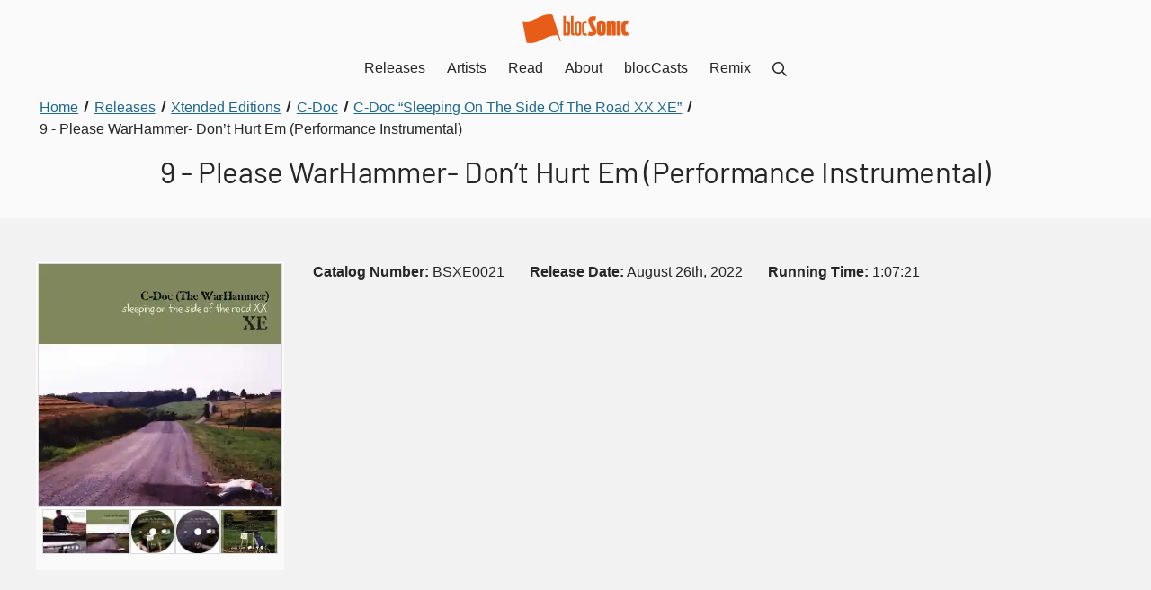

--- FILE ---
content_type: text/html; charset=UTF-8
request_url: https://blocsonic.com/releases/track/bsxe0021-disc-two-c-doc-please-warhammer-dont-hurt-em-performance-instrumental/
body_size: 38704
content:
<!DOCTYPE html><html lang="en"> <head><meta charset="utf-8"><meta name="viewport" content="width=device-width, initial-scale=1"><title>C-Doc - Please WarHammer- Don’t Hurt Em (Performance Instrumental)</title><link rel="canonical" href="https://blocsonic.com/releases/track/bsxe0021-disc-two-c-doc-please-warhammer-dont-hurt-em-performance-instrumental/"><meta name="description" content="“Please WarHammer- Don’t Hurt Em (Performance Instrumental)” by C-Doc is from the August 26th, 2022 release “Sleeping On The Side Of The Road XX XE”"><link rel="sitemap" href="/sitemap-index.xml"><meta property="og:type" content="website"><meta property="og:title" content="C-Doc - Please WarHammer- Don’t Hurt Em (Performance Instrumental)"><meta property="og:description" content="“Please WarHammer- Don’t Hurt Em (Performance Instrumental)” by C-Doc is from the August 26th, 2022 release “Sleeping On The Side Of The Road XX XE”"><meta property="og:image" content="https://blocsonic.com/_astro/63089cf98e3b8.BJrg_H-N_ZfjITk.webp"><link rel="icon" type="image/png" href="/img/favicon.png"><script async data-id="101419548" src="/e936eae877ce160ca9.js"></script><link rel="preload" href="/_astro/app.DdlV3k3W.css" as="style"><link rel="stylesheet" href="/_astro/app.DdlV3k3W.css"><meta name="astro-view-transitions-enabled" content="true"><meta name="astro-view-transitions-fallback" content="animate"><link rel="stylesheet" href="/_astro/index.DDE39Zk1.css">
<style>._Section_lfuzn_1{position:relative;background-color:var(--bloc-color-white);padding:3rem 0;overflow:hidden}._SectionCondensed_lfuzn_8{padding:1.5rem 0}._SectionOffWhite_lfuzn_12{background-color:var(--bloc-color-core-off-white)}._SectionYellow_lfuzn_16{background-color:var(--bloc-color-utility-yellow)}._SectionYellow_lfuzn_16 a{color:var(--bloc-color-core-blue-dark)}._SectionYellow_lfuzn_16 a:hover,._SectionYellow_lfuzn_16 .button{color:var(--bloc-color-black)}._SectionBlue_lfuzn_29{background-color:#00d0ff}._SectionBlue_lfuzn_29 a{color:var(--bloc-color-core-blue-dark)}._SectionBlue_lfuzn_29 a:hover{color:var(--bloc-color-black)}._SectionCharcoal_lfuzn_39{background-color:var(--bloc-color-core-charcoal)}._SectionCharcoal_lfuzn_39,._SectionCharcoal_lfuzn_39 h2,._SectionCharcoal_lfuzn_39 h3,._SectionCharcoal_lfuzn_39 h4,._SectionCharcoal_lfuzn_39 h5,._SectionCharcoal_lfuzn_39 ._h2_lfuzn_47,._SectionCharcoal_lfuzn_39 ._h3_lfuzn_48,._SectionCharcoal_lfuzn_39 ._h4_lfuzn_49,._SectionCharcoal_lfuzn_39 ._h5_lfuzn_50,._SectionCharcoal_lfuzn_39 a:not(._DownloadLink_lfuzn_51):not(.button){color:var(--bloc-color-white)}._SectionCharcoal_lfuzn_39 a:not(._DownloadLink_lfuzn_51):focus{outline:1px solid var(--bloc-color-white);outline-offset:2px}._SectionBlack_lfuzn_59{background-color:var(--bloc-color-black)}._SectionBlack_lfuzn_59,._SectionBlack_lfuzn_59 h2,._SectionBlack_lfuzn_59 h3,._SectionBlack_lfuzn_59 h4,._SectionBlack_lfuzn_59 h5,._SectionBlack_lfuzn_59 ._h2_lfuzn_47,._SectionBlack_lfuzn_59 ._h3_lfuzn_48,._SectionBlack_lfuzn_59 ._h4_lfuzn_49,._SectionBlack_lfuzn_59 ._h5_lfuzn_50,._SectionBlack_lfuzn_59 a:not(.CTA):not(._DownloadLink_lfuzn_51){color:var(--bloc-color-white)}._SectionBlack_lfuzn_59 a:not(.CTA):not(._DownloadLink_lfuzn_51):hover,._SectionBlack_lfuzn_59 a:not(.CTA):not(._DownloadLink_lfuzn_51):focus{outline:1px solid var(--bloc-color-white);outline-offset:2px}._SectionTransparent_lfuzn_79{background-color:var(--bloc-color-white-translucent-80)}._SectionOrange_lfuzn_83{background-color:var(--bloc-color-brand-orange-background);color:var(--bloc-color-white)}._SectionImageContainer_lfuzn_88{position:absolute;inset:0;z-index:0;filter:blur(1rem);opacity:.17}
.Grid[data-astro-cid-yldf6ez5]{box-sizing:border-box;display:flex;flex-direction:column;margin:0 -1rem}.Grid[data-astro-cid-yldf6ez5].GridReverse{flex-direction:column-reverse}.Grid[data-astro-cid-yldf6ez5].GridMobileRowDirection{flex-direction:row;justify-content:stretch;flex-wrap:wrap}.Grid[data-astro-cid-yldf6ez5].GridMobileRowDirection.GridReverse{flex-direction:row-reverse}@media (min-width: 48rem){.Grid[data-astro-cid-yldf6ez5]{flex-direction:row;justify-content:stretch;flex-wrap:wrap}.Grid[data-astro-cid-yldf6ez5].GridReverse{flex-direction:row-reverse}}.Column[data-astro-cid-rnldyew2]{box-sizing:border-box;flex:1 auto;padding:0 1rem;margin-bottom:2rem;align-items:start}.Column[data-astro-cid-rnldyew2].m-width-25{flex:0 25%;width:25%}.Column[data-astro-cid-rnldyew2].m-width-50{flex:0 50%;width:50%}.Column[data-astro-cid-rnldyew2].m-width-75{flex:0 75%;width:75%}.Column[data-astro-cid-rnldyew2].m-width-100{flex:0 100%;width:100%}.Column[data-astro-cid-rnldyew2].no-bottom-margin,.Column[data-astro-cid-rnldyew2] .form-field{margin-bottom:0}@media (min-width: 48rem){.Column[data-astro-cid-rnldyew2].width-10{flex:0 10%;width:10%}.Column[data-astro-cid-rnldyew2].width-20{flex:0 20%;width:20%}.Column[data-astro-cid-rnldyew2].width-25{flex:0 25%;width:25%}.Column[data-astro-cid-rnldyew2].width-30{flex:0 30%;width:30%}.Column[data-astro-cid-rnldyew2].width-40{flex:0 40%;width:40%}.Column[data-astro-cid-rnldyew2].width-50{flex:0 50%;width:50%}.Column[data-astro-cid-rnldyew2].width-60{flex:0 60%;width:60%}.Column[data-astro-cid-rnldyew2].width-70{flex:0 70%;width:70%}.Column[data-astro-cid-rnldyew2].width-75{flex:0 75%;width:75%}.Column[data-astro-cid-rnldyew2].width-80{flex:0 80%;width:80%}.Column[data-astro-cid-rnldyew2].width-90{flex:0 90%;width:90%}.Column[data-astro-cid-rnldyew2].width-3rd{flex:0 33.3333%;width:33.3333%}.Column[data-astro-cid-rnldyew2].no-bottom-margin-desktop{margin-bottom:0}}.ColumnStretch[data-astro-cid-rnldyew2]{display:flex;flex-direction:column;justify-content:space-between}
.modal[data-astro-cid-qmzm2soj]{position:fixed;inset:0;display:none;background-color:var(--bloc-color-black-translucent-98);opacity:0;color:var(--bloc-color-white)}.modal[data-astro-cid-qmzm2soj].before-open{display:block;visibility:hidden;opacity:0;animation:fadeIn .3s ease-in-out}.modal[data-astro-cid-qmzm2soj].open{display:block;visibility:visible;opacity:1}.modal[data-astro-cid-qmzm2soj].before-close{display:block;visibility:visible;opacity:0;animation:fadeOut .3s ease-in-out}.modal[data-astro-cid-qmzm2soj] .modal-close[data-astro-cid-qmzm2soj]{position:absolute;top:1rem;right:1rem;width:1.5rem;height:1.5rem;border-radius:50%}.Lightbox[data-astro-cid-gixpweiw]{width:100%;display:flex;flex-direction:row;justify-content:center;align-items:center;padding:.125rem .125rem 0}.Lightbox[data-astro-cid-gixpweiw] ul[data-astro-cid-gixpweiw]{display:flex;flex-direction:row;flex-wrap:wrap;justify-content:center;width:100%;max-width:25rem}.Lightbox[data-astro-cid-gixpweiw] ul[data-astro-cid-gixpweiw] li[data-astro-cid-gixpweiw]{display:flex;align-content:center;margin-bottom:.125rem}.Lightbox[data-astro-cid-gixpweiw] ul[data-astro-cid-gixpweiw] li[data-astro-cid-gixpweiw]:first-child{justify-content:center;width:100%}.Lightbox[data-astro-cid-gixpweiw] ul[data-astro-cid-gixpweiw] li[data-astro-cid-gixpweiw]:first-child img[data-astro-cid-gixpweiw]{width:100%}.Lightbox[data-astro-cid-gixpweiw] ul[data-astro-cid-gixpweiw] li[data-astro-cid-gixpweiw] button[data-astro-cid-gixpweiw] img[data-astro-cid-gixpweiw]{pointer-events:none;border:var(--bloc-img-border)}.Lightbox[data-astro-cid-gixpweiw].minOne{min-height:25rem}.Lightbox[data-astro-cid-gixpweiw].minTwo{min-height:31.5rem}.Lightbox[data-astro-cid-gixpweiw].minThree{min-height:37.75rem}.Lightbox[data-astro-cid-gixpweiw].minFour{min-height:44rem}@media (min-width: 48rem){.Lightbox[data-astro-cid-gixpweiw].minOne,.Lightbox[data-astro-cid-gixpweiw].minTwo,.Lightbox[data-astro-cid-gixpweiw].minThree,.Lightbox[data-astro-cid-gixpweiw].minFour{min-height:unset}}.LightboxBackground[data-astro-cid-gixpweiw]{background-color:var(--bloc-color-white)}.LightboxList[data-astro-cid-gixpweiw] li[data-astro-cid-gixpweiw]{margin-right:0}.LightboxContainer[data-astro-cid-gixpweiw]{position:absolute;inset:0;display:flex;justify-content:space-between;align-items:center}.LightboxContainer[data-astro-cid-gixpweiw] img[data-astro-cid-gixpweiw]{width:100%;height:auto}.LightboxThumbnail[data-astro-cid-gixpweiw]{width:100%;height:50px;display:flex-block;flex-direction:row;align-items:center;overflow:hidden}.LightboxThumbnail[data-astro-cid-gixpweiw] img[data-astro-cid-gixpweiw]{height:100%;width:auto}.lightbox-slide[data-astro-cid-gixpweiw]{display:none;flex-direction:column;align-items:center;width:100%;max-width:36rem}.lightbox-slide[data-astro-cid-gixpweiw] span[data-astro-cid-gixpweiw]{display:inline-block;margin-top:.5rem}@media (min-width: 85.375rem){.lightbox-slide[data-astro-cid-gixpweiw]{max-width:40rem}}@media (min-width: 90rem){.lightbox-slide[data-astro-cid-gixpweiw]{max-width:46rem}}@media (min-width: 120rem){.lightbox-slide[data-astro-cid-gixpweiw]{max-width:56rem}}.lightbox-prev[data-astro-cid-gixpweiw],.lightbox-next[data-astro-cid-gixpweiw]{flex:1;background-color:transparent;color:var(--bloc-color-white);border:none;height:80%;padding:1rem}.lightbox-prev[data-astro-cid-gixpweiw]:focus,.lightbox-next[data-astro-cid-gixpweiw]:focus{outline:1px solid var(--bloc-color-white);outline-offset:-.25rem}@media (min-width: 48rem){.lightbox-prev[data-astro-cid-gixpweiw],.lightbox-next[data-astro-cid-gixpweiw]{padding:0 4rem}}.lightbox-slide-caption[data-astro-cid-gixpweiw]{position:absolute;text-align:center;bottom:2rem;padding:0 2rem}
.PurchaseOptions[data-astro-cid-ety2po2w] a[data-astro-cid-ety2po2w]{display:inline-block;color:var(--bloc-color-black);text-decoration:none;background-color:var(--bloc-color-white-translucent-20);padding:.25rem .5rem;border-radius:3px;transition:all .2s ease-in-out}.PurchaseOptions[data-astro-cid-ety2po2w] a[data-astro-cid-ety2po2w]:hover,.PurchaseOptions[data-astro-cid-ety2po2w] a[data-astro-cid-ety2po2w]:focus{background-color:var(--bloc-color-white-translucent-80)}.PurchaseOptions[data-astro-cid-ety2po2w] ul[data-astro-cid-ety2po2w]>li[data-astro-cid-ety2po2w]{margin-right:.25rem}.PurchaseOptions[data-astro-cid-ety2po2w] ul[data-astro-cid-ety2po2w]>li[data-astro-cid-ety2po2w]:last-child{margin-right:0}.ReleaseDownloadsArchives[data-astro-cid-aggut5n2]{padding:0;list-style:none}.ReleaseDownloadsArchives[data-astro-cid-aggut5n2]>li[data-astro-cid-aggut5n2]{margin-bottom:.5rem;display:flex;flex-direction:row;gap:1rem;align-items:center}.ReleaseDownloadsArchives[data-astro-cid-aggut5n2]>li[data-astro-cid-aggut5n2]>ul[data-astro-cid-aggut5n2]{display:inline}.ReleaseDownloadsArchives[data-astro-cid-aggut5n2]>li[data-astro-cid-aggut5n2]>ul[data-astro-cid-aggut5n2]>li[data-astro-cid-aggut5n2]{margin-right:.25rem}.ReleaseDownloadsArchives[data-astro-cid-aggut5n2]>li[data-astro-cid-aggut5n2]>ul[data-astro-cid-aggut5n2]>li[data-astro-cid-aggut5n2]:last-child{margin-right:0}.ReleaseDownloadsIcon[data-astro-cid-aggut5n2]{display:flex;align-items:center;justify-content:center;width:2.5rem;height:auto}
._Container_1gbs3_1{position:relative;width:100%}@media (min-width: 75rem){._Container_1gbs3_1{display:flex;flex-direction:row;justify-content:center;align-items:flex-start}}._Container_1gbs3_1>div{box-sizing:border-box;width:100%;max-width:75rem;padding:0 2rem}._Container_1gbs3_1>div>:not(h1):not(a):last-child{margin-bottom:0;padding-bottom:0}@media (min-width: 75rem){._Container_1gbs3_1>div{padding:0}}._ContainerCenter_1gbs3_29,._ContainerCenter_1gbs3_29 h1{text-align:center}._ContainerCenter_1gbs3_29 h2,._ContainerCenter_1gbs3_29 h3,._ContainerCenter_1gbs3_29 h4,._ContainerCenter_1gbs3_29 h5,._ContainerCenter_1gbs3_29 ._h2_1gbs3_37,._ContainerCenter_1gbs3_29 ._h3_1gbs3_38,._ContainerCenter_1gbs3_29 ._h4_1gbs3_39,._ContainerCenter_1gbs3_29 ._h5_1gbs3_40{text-align:left}._ContainerCenter_1gbs3_29 h1,._ContainerCenter_1gbs3_29 h2,._ContainerCenter_1gbs3_29 h3,._ContainerCenter_1gbs3_29 h4,._ContainerCenter_1gbs3_29 h5,._ContainerCenter_1gbs3_29 ._h2_1gbs3_37,._ContainerCenter_1gbs3_29 ._h3_1gbs3_38,._ContainerCenter_1gbs3_29 ._h4_1gbs3_39,._ContainerCenter_1gbs3_29 ._h5_1gbs3_40,._ContainerCenter_1gbs3_29 div,._ContainerCenter_1gbs3_29 p,._ContainerCenter_1gbs3_29 ul,._ContainerCenter_1gbs3_29 ol,._ContainerCenter_1gbs3_29 form{margin-left:auto;margin-right:auto}._ContainerCenter_1gbs3_29 p:not(.center):not(.right),._ContainerCenter_1gbs3_29 ul:not(.inline),._ContainerCenter_1gbs3_29 ol{text-align:left}._CenteredHeadings_1gbs3_66 h2,._CenteredHeadings_1gbs3_66 h3,._CenteredHeadings_1gbs3_66 h4,._CenteredHeadings_1gbs3_66 h5,._CenteredHeadings_1gbs3_66 ._h2_1gbs3_37,._CenteredHeadings_1gbs3_66 ._h3_1gbs3_38,._CenteredHeadings_1gbs3_66 ._h4_1gbs3_39,._CenteredHeadings_1gbs3_66 ._h5_1gbs3_40{text-align:center}
.Breadcrumbs[data-astro-cid-ilhxcym7]{margin-top:-2rem;padding:0 0 2rem}.Breadcrumbs[data-astro-cid-ilhxcym7] ol[data-astro-cid-ilhxcym7]{margin:0;padding-left:0;list-style:none;max-width:unset}.Breadcrumbs[data-astro-cid-ilhxcym7] li[data-astro-cid-ilhxcym7]{display:inline}.Breadcrumbs[data-astro-cid-ilhxcym7] li[data-astro-cid-ilhxcym7]+li[data-astro-cid-ilhxcym7]:before{display:inline-block;margin:0 .25rem;transform:rotate(15deg);border-right:.1em solid currentcolor;height:.8em;content:""}.Breadcrumbs[data-astro-cid-ilhxcym7] a[data-astro-cid-ilhxcym7]{display:inline-block;padding:0 .25rem}.Breadcrumbs[data-astro-cid-ilhxcym7] a[data-astro-cid-ilhxcym7]:focus{outline-offset:-2px}.Breadcrumbs[data-astro-cid-ilhxcym7] [data-astro-cid-ilhxcym7][aria-current=page]{color:var(--bloc-color-black);text-decoration:none;cursor:default}
.PageHeading[data-astro-cid-ml7tirrz]{padding-bottom:2rem;h1{margin-bottom:0}}
._DownloadLink_15tvt_1{display:inline-flex;align-items:center;justify-content:center;padding:0;border-radius:50%;border:.25rem solid var(--bloc-color-grey-3);background-color:var(--bloc-color-white);transition:all .2s ease-in-out;color:currentColor;width:2.5rem;height:2.5rem}._DownloadLink_15tvt_1:hover,._DownloadLink_15tvt_1:focus{border-color:var(--bloc-color-black)}._DownloadLink_15tvt_1:focus{outline:1px solid var(--bloc-color-black);outline-offset:2px}._DownloadLinkCondensed_15tvt_22{display:inline-block;align-items:unset;justify-content:unset;width:auto;height:auto;border-radius:var(--bloc-radius);background-color:var(--bloc-color-grey-9);padding:.25rem .5rem;border:none}._DownloadLinkCondensed_15tvt_22:hover,._DownloadLinkCondensed_15tvt_22:focus{background-color:var(--bloc-color-black)}._DownloadLinkSpan_15tvt_37{display:inline-block;margin-left:.25rem;text-decoration:underline}
._Track_rf1u2_1{display:flex;flex-direction:row;align-items:center}._TrackButton_rf1u2_7{padding:0;flex:0;margin-right:1rem;border:none;background-color:transparent;color:var(--bloc-color-grey-5);transition:all .2s ease-in-out;border-radius:50%}._TrackButton_rf1u2_7:hover,._TrackButton_rf1u2_7:focus{color:var(--bloc-color-white)}._TrackButton_rf1u2_7:focus{outline:1px solid var(--bloc-color-white);outline-offset:2px}._TrackDownload_rf1u2_25{margin-right:1rem}._TrackDownload_rf1u2_25 a{height:2.5rem;width:2.5rem;text-align:center;line-height:1.9rem;padding:0;border-radius:50%;border:.23rem solid var(--bloc-color-grey-3);background-color:transparent}._TrackDownload_rf1u2_25 a:hover,._TrackDownload_rf1u2_25 a:focus{background-color:transparent;border-color:var(--bloc-color-black)}._TrackInfo_rf1u2_43{flex:1 auto;text-align:left}._default_rf1u2_48{padding:0 0 1rem;background-color:var(--bloc-color-white)}._default_rf1u2_48 a{color:var(--bloc-color-black)}._default_rf1u2_48 a:focus{outline:1px solid var(--bloc-color-black)}._tape_rf1u2_59 a:focus{color:var(--bloc-color-white);outline:1px solid var(--bloc-color-white)}._TrackButton-default_rf1u2_64{color:var(--bloc-color-brand-orange-dark)}._TrackButton-default_rf1u2_64:hover,._TrackButton-default_rf1u2_64:focus{color:var(--bloc-color-black)}._TrackButton-default_rf1u2_64:focus{outline:1px solid var(--bloc-color-black)}._TrackLength-default_rf1u2_74{color:var(--bloc-color-brand-orange-dark)}._tape_rf1u2_59 a{color:var(--bloc-color-white)}._tape_rf1u2_59 a:focus{outline:1px solid var(--bloc-color-white)}._TrackButton-tape_rf1u2_85{color:var(--bloc-color-grey-5)}._TrackButton-tape_rf1u2_85:hover,._TrackButton-tape_rf1u2_85:focus{color:var(--bloc-color-white)}._TrackButton-tape_rf1u2_85:focus{outline:1px solid var(--bloc-color-white)}._TrackLength-tape_rf1u2_95{color:var(--bloc-color-utility-yellow)}
@charset "UTF-8";.ReleaseBrowserRow[data-astro-cid-vfljwdkr]{text-align:left}.ReleaseBrowserRow[data-astro-cid-vfljwdkr] h3[data-astro-cid-vfljwdkr]{text-align:left;margin:.5rem 0 0}.ReleaseBrowserRow[data-astro-cid-vfljwdkr] h3[data-astro-cid-vfljwdkr] a[data-astro-cid-vfljwdkr]{display:inline-block}.ReleaseBrowserRow[data-astro-cid-vfljwdkr] h3[data-astro-cid-vfljwdkr] span[data-astro-cid-vfljwdkr]{display:block;font-weight:var(--bloc-type-weight-light)}.ReleaseBrowserRow[data-astro-cid-vfljwdkr] img[data-astro-cid-vfljwdkr]{border:var(--bloc-img-border)}.ReleaseBrowserRowGenres[data-astro-cid-vfljwdkr],.ReleaseBrowserRowLicense[data-astro-cid-vfljwdkr],.ReleaseBrowserRowYear[data-astro-cid-vfljwdkr]{margin-top:1rem}.ReleaseBrowserRowGenres[data-astro-cid-vfljwdkr],.ReleaseBrowserRowGenres[data-astro-cid-vfljwdkr] h4[data-astro-cid-vfljwdkr],.ReleaseBrowserRowLicense[data-astro-cid-vfljwdkr],.ReleaseBrowserRowLicense[data-astro-cid-vfljwdkr] h4[data-astro-cid-vfljwdkr],.ReleaseBrowserRowYear[data-astro-cid-vfljwdkr],.ReleaseBrowserRowYear[data-astro-cid-vfljwdkr] h4[data-astro-cid-vfljwdkr]{font-size:var(--bloc-type-body)}@media (min-width: 48rem){.ReleaseBrowserRowGenres[data-astro-cid-vfljwdkr],.ReleaseBrowserRowGenres[data-astro-cid-vfljwdkr] h4[data-astro-cid-vfljwdkr],.ReleaseBrowserRowLicense[data-astro-cid-vfljwdkr],.ReleaseBrowserRowLicense[data-astro-cid-vfljwdkr] h4[data-astro-cid-vfljwdkr],.ReleaseBrowserRowYear[data-astro-cid-vfljwdkr],.ReleaseBrowserRowYear[data-astro-cid-vfljwdkr] h4[data-astro-cid-vfljwdkr]{font-size:var(--bloc-type-body-small)}}.ReleaseBrowserRowGenres[data-astro-cid-vfljwdkr] h4[data-astro-cid-vfljwdkr],.ReleaseBrowserRowLicense[data-astro-cid-vfljwdkr] h4[data-astro-cid-vfljwdkr],.ReleaseBrowserRowYear[data-astro-cid-vfljwdkr] h4[data-astro-cid-vfljwdkr]{display:inline;font-weight:var(--bloc-type-weight-medium)}.ReleaseBrowserRowGenres[data-astro-cid-vfljwdkr] ul[data-astro-cid-vfljwdkr],.ReleaseBrowserRowLicense[data-astro-cid-vfljwdkr] ul[data-astro-cid-vfljwdkr],.ReleaseBrowserRowYear[data-astro-cid-vfljwdkr] ul[data-astro-cid-vfljwdkr]{margin-left:.5rem;display:inline}.ReleaseBrowserRowGenres[data-astro-cid-vfljwdkr] ul[data-astro-cid-vfljwdkr] li[data-astro-cid-vfljwdkr],.ReleaseBrowserRowLicense[data-astro-cid-vfljwdkr] ul[data-astro-cid-vfljwdkr] li[data-astro-cid-vfljwdkr],.ReleaseBrowserRowYear[data-astro-cid-vfljwdkr] ul[data-astro-cid-vfljwdkr] li[data-astro-cid-vfljwdkr]{display:inline;margin:0}.ReleaseBrowserRowGenres[data-astro-cid-vfljwdkr] ul[data-astro-cid-vfljwdkr] li[data-astro-cid-vfljwdkr]:before,.ReleaseBrowserRowLicense[data-astro-cid-vfljwdkr] ul[data-astro-cid-vfljwdkr] li[data-astro-cid-vfljwdkr]:before,.ReleaseBrowserRowYear[data-astro-cid-vfljwdkr] ul[data-astro-cid-vfljwdkr] li[data-astro-cid-vfljwdkr]:before{content:" "}.ReleaseBrowserRowGenres[data-astro-cid-vfljwdkr] ul[data-astro-cid-vfljwdkr] li[data-astro-cid-vfljwdkr]:after,.ReleaseBrowserRowLicense[data-astro-cid-vfljwdkr] ul[data-astro-cid-vfljwdkr] li[data-astro-cid-vfljwdkr]:after,.ReleaseBrowserRowYear[data-astro-cid-vfljwdkr] ul[data-astro-cid-vfljwdkr] li[data-astro-cid-vfljwdkr]:after{content:" •"}.ReleaseBrowserRowGenres[data-astro-cid-vfljwdkr] ul[data-astro-cid-vfljwdkr] li[data-astro-cid-vfljwdkr]:first-child:before,.ReleaseBrowserRowLicense[data-astro-cid-vfljwdkr] ul[data-astro-cid-vfljwdkr] li[data-astro-cid-vfljwdkr]:first-child:before,.ReleaseBrowserRowYear[data-astro-cid-vfljwdkr] ul[data-astro-cid-vfljwdkr] li[data-astro-cid-vfljwdkr]:first-child:before{content:""}.ReleaseBrowserRowGenres[data-astro-cid-vfljwdkr] ul[data-astro-cid-vfljwdkr] li[data-astro-cid-vfljwdkr]:last-child:after,.ReleaseBrowserRowLicense[data-astro-cid-vfljwdkr] ul[data-astro-cid-vfljwdkr] li[data-astro-cid-vfljwdkr]:last-child:after,.ReleaseBrowserRowYear[data-astro-cid-vfljwdkr] ul[data-astro-cid-vfljwdkr] li[data-astro-cid-vfljwdkr]:last-child:after{content:""}.ReleaseBrowserRowLicense[data-astro-cid-vfljwdkr],.ReleaseBrowserRowGenres[data-astro-cid-vfljwdkr]{margin-top:0}
</style><script type="module" src="/_astro/hoisted.Ma11NRvM.js"></script></head><body> <style>astro-island,astro-slot,astro-static-slot{display:contents}</style><script>(()=>{var e=async t=>{await(await t())()};(self.Astro||(self.Astro={})).load=e;window.dispatchEvent(new Event("astro:load"));})();;(()=>{var v=Object.defineProperty;var A=(c,s,a)=>s in c?v(c,s,{enumerable:!0,configurable:!0,writable:!0,value:a}):c[s]=a;var d=(c,s,a)=>(A(c,typeof s!="symbol"?s+"":s,a),a);var u;{let c={0:t=>m(t),1:t=>a(t),2:t=>new RegExp(t),3:t=>new Date(t),4:t=>new Map(a(t)),5:t=>new Set(a(t)),6:t=>BigInt(t),7:t=>new URL(t),8:t=>new Uint8Array(t),9:t=>new Uint16Array(t),10:t=>new Uint32Array(t)},s=t=>{let[e,n]=t;return e in c?c[e](n):void 0},a=t=>t.map(s),m=t=>typeof t!="object"||t===null?t:Object.fromEntries(Object.entries(t).map(([e,n])=>[e,s(n)]));customElements.get("astro-island")||customElements.define("astro-island",(u=class extends HTMLElement{constructor(){super(...arguments);d(this,"Component");d(this,"hydrator");d(this,"hydrate",async()=>{var f;if(!this.hydrator||!this.isConnected)return;let e=(f=this.parentElement)==null?void 0:f.closest("astro-island[ssr]");if(e){e.addEventListener("astro:hydrate",this.hydrate,{once:!0});return}let n=this.querySelectorAll("astro-slot"),r={},l=this.querySelectorAll("template[data-astro-template]");for(let o of l){let i=o.closest(this.tagName);i!=null&&i.isSameNode(this)&&(r[o.getAttribute("data-astro-template")||"default"]=o.innerHTML,o.remove())}for(let o of n){let i=o.closest(this.tagName);i!=null&&i.isSameNode(this)&&(r[o.getAttribute("name")||"default"]=o.innerHTML)}let h;try{h=this.hasAttribute("props")?m(JSON.parse(this.getAttribute("props"))):{}}catch(o){let i=this.getAttribute("component-url")||"<unknown>",b=this.getAttribute("component-export");throw b&&(i+=` (export ${b})`),console.error(`[hydrate] Error parsing props for component ${i}`,this.getAttribute("props"),o),o}let p;await this.hydrator(this)(this.Component,h,r,{client:this.getAttribute("client")}),this.removeAttribute("ssr"),this.dispatchEvent(new CustomEvent("astro:hydrate"))});d(this,"unmount",()=>{this.isConnected||this.dispatchEvent(new CustomEvent("astro:unmount"))})}disconnectedCallback(){document.removeEventListener("astro:after-swap",this.unmount),document.addEventListener("astro:after-swap",this.unmount,{once:!0})}connectedCallback(){if(!this.hasAttribute("await-children")||document.readyState==="interactive"||document.readyState==="complete")this.childrenConnectedCallback();else{let e=()=>{document.removeEventListener("DOMContentLoaded",e),n.disconnect(),this.childrenConnectedCallback()},n=new MutationObserver(()=>{var r;((r=this.lastChild)==null?void 0:r.nodeType)===Node.COMMENT_NODE&&this.lastChild.nodeValue==="astro:end"&&(this.lastChild.remove(),e())});n.observe(this,{childList:!0}),document.addEventListener("DOMContentLoaded",e)}}async childrenConnectedCallback(){let e=this.getAttribute("before-hydration-url");e&&await import(e),this.start()}async start(){let e=JSON.parse(this.getAttribute("opts")),n=this.getAttribute("client");if(Astro[n]===void 0){window.addEventListener(`astro:${n}`,()=>this.start(),{once:!0});return}try{await Astro[n](async()=>{let r=this.getAttribute("renderer-url"),[l,{default:h}]=await Promise.all([import(this.getAttribute("component-url")),r?import(r):()=>()=>{}]),p=this.getAttribute("component-export")||"default";if(!p.includes("."))this.Component=l[p];else{this.Component=l;for(let y of p.split("."))this.Component=this.Component[y]}return this.hydrator=h,this.hydrate},e,this)}catch(r){console.error(`[astro-island] Error hydrating ${this.getAttribute("component-url")}`,r)}}attributeChangedCallback(){this.hydrate()}},d(u,"observedAttributes",["props"]),u))}})();</script><astro-island uid="wCMH9" prefix="r2" component-url="/_astro/Header.DEcSGIUk.js" component-export="default" renderer-url="/_astro/client.DbokQZWz.js" props="{}" ssr="" client="load" opts="{&quot;name&quot;:&quot;Header&quot;,&quot;value&quot;:true}" await-children=""><header><nav class="Nav"><a href="/" class="NavBrand"><svg xmlns="http://www.w3.org/2000/svg" viewBox="0 0 103.2 27.98" class="_Blocsonic_s66is_1 " aria-label="blocSonic.com logo"><path d="M29.5,1.21a2.35,2.35,0,0,1-.2-.8C18.3-2.29,11,9.31,0,6.51c1.3,7,2.7,14,4,21,11.5,2.9,19.3-8.8,30.6-6.9l1.7,5.3h1.1L29.5,1.21Zm20.1,16.5V1.51H47.3v16.2c0,1.9.3,2.9,2.2,2.9h.9v-2.2h-.3C49.6,18.51,49.6,18.31,49.6,17.71ZM44,6.41a2.49,2.49,0,0,0-1.9.7V1.61H39.9v19l2,.1.2-.6a2.35,2.35,0,0,0,1.9.7,2.06,2.06,0,0,0,1.7-.7c.6-.7.7-2.1.7-6.6s0-5.8-.7-6.5A2.35,2.35,0,0,0,44,6.41Zm-1,12.3c-1,0-1-.7-1-5s0-5,1-5,.9.5.9,5S44,18.71,43,18.71ZM54.1,6.41a3.29,3.29,0,0,0-2.4.8c-.9,1-.9,2.7-.9,6.4s0,5.6,1,6.5a3.17,3.17,0,0,0,2.3.7,3.29,3.29,0,0,0,2.4-.7c.9-.9.9-2.7.9-6.5,0-3.6,0-5.3-.8-6.3A3.49,3.49,0,0,0,54.1,6.41Zm0,12.3c-1,0-1-.5-1-5s0-5,1-5,1,.5,1,5S55,18.71,54.1,18.71Zm7.3-.1c-1.1,0-1.1-.5-1.1-5,0-4.3.1-4.9,1.1-4.9.4,0,.7.1,1,.1l.5-2.2a7.93,7.93,0,0,0-1.7-.2,3.29,3.29,0,0,0-2.4.8c-.8,1-.9,2.7-.9,6.3s.1,5.5,1,6.5a3.07,3.07,0,0,0,2.2.7,4.5,4.5,0,0,0,1.8-.3l-.5-2C62.2,18.61,61.7,18.61,61.4,18.61Zm30.3,2h3.8V6.21H91.7Zm10.7-3.5a7.38,7.38,0,0,1-1.2.2c-.9,0-1-.1-1-3.7s.1-3.7.9-3.7a4.87,4.87,0,0,1,1.2.1l.8-3.8a14.36,14.36,0,0,0-2.4-.2,4.46,4.46,0,0,0-3.4,1.1c-1,1.3-1.1,3.4-1.1,6.2,0,3,.1,5.3,1.3,6.5a4.42,4.42,0,0,0,3.1.9,9.78,9.78,0,0,0,2.6-.3ZM88.1,6c-1.7,0-2.5.5-2.7,1l-.2-.9-3.3.2v14.3h3.8V11c0-1.2.4-1.3.8-1.3s.5.1.5,1.2v9.6h3.8V9.31C90.7,7.41,90.3,6,88.1,6ZM68.2,7.61c-.5-1-.4-1.9,1-1.9a5,5,0,0,1,1.6.2l.9-3.8a13.2,13.2,0,0,0-2.8-.2c-5.3,0-5.5,4.5-4.2,7.2l3.1,6.3c.6,1.2.5,1.9-.8,1.9a9.86,9.86,0,0,1-2.4-.3l-.9,3.6a16.87,16.87,0,0,0,3.5.3c5.8,0,5.3-4.8,3.9-7.7ZM76.7,6a4.46,4.46,0,0,0-3.4,1.1c-1,1.3-1,3.5-1,6.3,0,3,0,5.3,1.2,6.5a4.71,4.71,0,0,0,3.2.9,4.83,4.83,0,0,0,3.3-.9c1.1-1.1,1.1-3.3,1.1-6.5,0-2.8,0-5-1-6.2C79.6,6.41,78.3,6,76.7,6Zm0,11.3c-.6,0-.6-.2-.6-3.8s0-3.8.6-3.8.7.2.7,3.8S77.4,17.31,76.7,17.31Z"></path></svg></a><div class="NavButtonContainer"><button><span class="_Icon_t0tbs_1 _IconMedium_t0tbs_7  Icon"><svg xmlns="http://www.w3.org/2000/svg" viewBox="0 0 448 512" aria-label="Show Menu"><path d="M436 124H12c-6.627 0-12-5.373-12-12V80c0-6.627 5.373-12 12-12h424c6.627 0 12 5.373 12 12v32c0 6.627-5.373 12-12 12zm0 160H12c-6.627 0-12-5.373-12-12v-32c0-6.627 5.373-12 12-12h424c6.627 0 12 5.373 12 12v32c0 6.627-5.373 12-12 12zm0 160H12c-6.627 0-12-5.373-12-12v-32c0-6.627 5.373-12 12-12h424c6.627 0 12 5.373 12 12v32c0 6.627-5.373 12-12 12z"></path></svg></span></button></div></nav></header><!--astro:end--></astro-island> <main data-pagefind-body> <astro-island uid="Z1BPXDa" prefix="r0" component-url="/_astro/SetPlaylist.Bua_G7Cu.js" component-export="default" renderer-url="/_astro/client.DbokQZWz.js" props="{&quot;tracks&quot;:[1,[[0,{&quot;id&quot;:[0,4697],&quot;artist&quot;:[0,{&quot;name&quot;:[0,&quot;C-Doc&quot;],&quot;sort_name&quot;:[0,&quot;C-Doc&quot;],&quot;slug&quot;:[0,&quot;c-doc&quot;],&quot;description&quot;:[0,&quot;&lt;p&gt;&lt;strong&gt;David “C-Doc” Snyder&lt;/strong&gt; is a producer, musician, rapper, and filmmaker. After years of making tapes of solo music for friends, he reached out to Chuck D of Public Enemy who began an internet collaboration with him and a number of other emcees. This group became the world’s first virtual rapp squad: &lt;a href=\&quot;https://blocsonic.com/artist/the-impossebulls\&quot;&gt;The Impossebulls&lt;/a&gt;.&lt;/p&gt;\n\n&lt;p&gt;As the chief producer for The Impossebulls’ first two albums, C-Doc was also given the opportunity to remix songs for &lt;strong&gt;Public Enemy&lt;/strong&gt;. This eventually led to Doc producing the epic song “Superman’s Black in the Building” for the &lt;em&gt;New Whirl Odor&lt;/em&gt; album. Since then, C-Doc has produced and remixed numerous other songs for PE.&lt;/p&gt;\n\n&lt;p&gt;Collaborating with long time friend and fellow Impossebull Tirade on the 2006 &lt;a href=\&quot;https://blocsonic.com/artist/lowdown\&quot;&gt;LOWdown&lt;/a&gt; album &lt;em&gt;groundZERO&lt;/em&gt; allowed Doc to fully indulge his love of early 90’s Hiphop. LOWdown followed up that album with an EP, &lt;em&gt;dumpTRUCK&lt;/em&gt;, that was recently re-released in an &lt;a href=\&quot;https://blocsonic.com/releases/bsxe0006\&quot;&gt;extended edition through blocSonic&lt;/a&gt;.&lt;/p&gt;\n\n&lt;p&gt;&lt;em&gt;Divided We Stand&lt;/em&gt; is C-Doc’s first “solo” album in ten years (a follow-up to the extremely rare album Sleeping on the Side of the Road).&lt;/p&gt;&quot;],&quot;images&quot;:[1,[[0,{&quot;sort&quot;:[0,0],&quot;filename&quot;:[0,&quot;55860ad2ed891.jpg&quot;],&quot;alt&quot;:[0,&quot;C-Doc&quot;]}],[0,{&quot;sort&quot;:[0,1],&quot;filename&quot;:[0,&quot;55860ad346363.jpg&quot;],&quot;alt&quot;:[0,&quot;C-Doc&quot;]}],[0,{&quot;sort&quot;:[0,2],&quot;filename&quot;:[0,&quot;55860ad38f555.jpg&quot;],&quot;alt&quot;:[0,&quot;C-Doc&quot;]}],[0,{&quot;sort&quot;:[0,3],&quot;filename&quot;:[0,&quot;55860ad3de36d.jpg&quot;],&quot;alt&quot;:[0,&quot;C-Doc&quot;]}]]],&quot;releases&quot;:[1,[[0,&quot;six-onna-7-stage-6&quot;],[0,&quot;sleeping-on-the-side-of-the-road-xx-xe&quot;],[0,&quot;six-onna-7-chapter-3&quot;],[0,&quot;six-onna-7-plate-4-the-leftovers&quot;],[0,&quot;six-onna-7-division-5-blackout&quot;],[0,&quot;six-onna-7-episode-2&quot;],[0,&quot;make-you-free-bw-7am&quot;],[0,&quot;do-androids-die-for-electric-sins&quot;],[0,&quot;quit&quot;],[0,&quot;vintage-bw-freak-of-nature-remixx&quot;],[0,&quot;docsonic&quot;],[0,&quot;theensurancetrap-bw-underground-press&quot;],[0,&quot;six-onna-7-part-1&quot;],[0,&quot;me-nots-tspremix&quot;],[0,&quot;united-we-fall&quot;],[0,&quot;followin-me-remixx&quot;],[0,&quot;broken-homes-featuring-dj-def-chad&quot;],[0,&quot;drumm-machine-rhythmboxx-featuring-dj-def-chad&quot;],[0,&quot;divided-we-stand&quot;],[0,&quot;drumm-machine-clean-machine-featuring-dj-def-chad&quot;],[0,&quot;far-gone&quot;]]],&quot;featured_on_releases&quot;:[1,[[0,&quot;anime-chris&quot;],[0,&quot;cancel-the-remix&quot;],[0,&quot;friendly-neighborhood-banners&quot;],[0,&quot;too-small-to-cancel&quot;],[0,&quot;hip-hop-poppycock&quot;],[0,&quot;posse-on-bloc-volume-one&quot;],[0,&quot;nerdicus-presents-cheese-n-pot-c-ultimate-posse-cut-3000&quot;],[0,&quot;nerdicus-presents-cheese-n-pot-c-the-adventure-begins-gab-to-kag-on-the-move&quot;],[0,&quot;beatseekers&quot;],[0,&quot;recalibrate&quot;],[0,&quot;hfic-hockey-fight-in-canada-bw-the-odd-man-rush&quot;],[0,&quot;mapl-theory&quot;],[0,&quot;back-in-the-day-featuring-donnie-ozone-and-stanley&quot;],[0,&quot;space-signals&quot;],[0,&quot;old-man-lugo-ep&quot;],[0,&quot;muldoonsday-device&quot;],[0,&quot;american-carnage&quot;],[0,&quot;down-to-the-wire-ep&quot;],[0,&quot;six-onna-7-2&quot;],[0,&quot;nobadmon&quot;],[0,&quot;sunfaded&quot;],[0,&quot;east-meets-sunsheets&quot;],[0,&quot;gingerbread-men&quot;],[0,&quot;sensitive-information-xe&quot;],[0,&quot;wgo&quot;],[0,&quot;payday-poets&quot;],[0,&quot;we-wish-our-brother-joe-was-here&quot;],[0,&quot;duckyousucker&quot;],[0,&quot;paintrain&quot;],[0,&quot;lets-go-brooklyn-maxi-single&quot;],[0,&quot;live-at-the-wake&quot;],[0,&quot;take-time-maxi-single&quot;],[0,&quot;watch-your-mouth&quot;],[0,&quot;the-road-goes-on-forever-heavier-than-ever&quot;],[0,&quot;soul-night&quot;],[0,&quot;five-by-five-v-lust&quot;],[0,&quot;the-xmas-split&quot;],[0,&quot;the-vault&quot;],[0,&quot;five-by-five-iv-gluttony&quot;],[0,&quot;souvenirs-novelties-amp-party-tricks-xe&quot;],[0,&quot;five-by-five-iii-greed&quot;],[0,&quot;sobelow-the-groundzero-singles-2006-2016&quot;],[0,&quot;fridays-volume-1&quot;],[0,&quot;five-by-five-ii-sloth&quot;],[0,&quot;five-by-five-i-wrath&quot;],[0,&quot;the-devils-you-know&quot;],[0,&quot;back-to-it-bw-5-x-5&quot;],[0,&quot;bad-cop&quot;],[0,&quot;six-onna-7-1&quot;],[0,&quot;the-raps-well&quot;],[0,&quot;funky-motion&quot;],[0,&quot;the-shonen-sporks-ep&quot;],[0,&quot;spot-rockers&quot;],[0,&quot;rapper-exchange-program&quot;],[0,&quot;the-1-upper&quot;],[0,&quot;breakbeat-chemists-i&quot;],[0,&quot;blue-bins&quot;],[0,&quot;old-school-my-school&quot;],[0,&quot;apace&quot;],[0,&quot;trophies&quot;],[0,&quot;everything-is-different-impossebulls-remixxed&quot;],[0,&quot;nothing&quot;],[0,&quot;everything&quot;],[0,&quot;erykah-jean-bw-verbal-origami&quot;],[0,&quot;netbloc-vol-47-grooves-for-the-sentient&quot;],[0,&quot;road-warriors-bw-think-about-it&quot;],[0,&quot;everything-has-changed-nothing-is-different&quot;],[0,&quot;the-getback-bw-and-then-there-were-two&quot;],[0,&quot;slave-education-xe&quot;],[0,&quot;bloc-party-2-featuring-cm-aka-creative-c-doc-the-honorable-sleaze-l-mega-pot-c&quot;],[0,&quot;zenpin-hangaku&quot;],[0,&quot;the-more-things-stay-the-same&quot;],[0,&quot;bloc-party-featuring-cm-aka-creative-the-honorable-sleaze-c-doc-mported-flows&quot;],[0,&quot;explworaz&quot;],[0,&quot;the-impossebulls-present-jamod-allah&quot;],[0,&quot;the-unattainable-remixx-instrumentals&quot;],[0,&quot;breathe-easy-remixx&quot;],[0,&quot;up-and-away&quot;],[0,&quot;the-black-holocaust&quot;],[0,&quot;the-remedy&quot;],[0,&quot;hauphuchinliveiyam&quot;],[0,&quot;the-good-fight-xe&quot;],[0,&quot;the-unattainable-remixxes&quot;],[0,&quot;raw-as-fk&quot;],[0,&quot;live-and-let-live&quot;],[0,&quot;master-plan&quot;],[0,&quot;three-pronged-fork&quot;],[0,&quot;advice&quot;],[0,&quot;spanglish-xe&quot;],[0,&quot;master-don&quot;],[0,&quot;i-was-awake&quot;],[0,&quot;from-the-bottom-soundtrack-edit&quot;],[0,&quot;they-seem-to-be-intelligent&quot;],[0,&quot;1nation-one-fam-bw-rsvp&quot;],[0,&quot;enemy-among-us&quot;],[0,&quot;made-by-history-decade-one-2000-2010&quot;],[0,&quot;amerikan-idle-bw-shadow-of-thought&quot;],[0,&quot;agony-through-ceremony-xe&quot;],[0,&quot;moody-new-star&quot;],[0,&quot;dumptruck-xe&quot;],[0,&quot;case-closed&quot;],[0,&quot;the-eps-xe&quot;]]],&quot;roster&quot;:[0,1],&quot;featured&quot;:[0,1],&quot;external&quot;:[1,[]],&quot;links&quot;:[1,[[0,{&quot;url&quot;:[0,&quot;http://hwicfilm.com&quot;],&quot;label&quot;:[0,&quot;HWIC Filmworks&quot;]}],[0,{&quot;url&quot;:[0,&quot;http://commandpix.blogspot.com&quot;],&quot;label&quot;:[0,&quot;Command Pictures&quot;]}],[0,{&quot;url&quot;:[0,&quot;http://www.youtube.com/user/commandpix&quot;],&quot;label&quot;:[0,&quot;Command Pictures @ YouTube&quot;]}],[0,{&quot;url&quot;:[0,&quot;http://impossebulls.blogspot.com/&quot;],&quot;label&quot;:[0,&quot;DefBeat Music&quot;]}],[0,{&quot;url&quot;:[0,&quot;http://www.facebook.com/DavidCDocSnyder&quot;],&quot;label&quot;:[0,&quot;C-Doc @ Facebook&quot;]}]]],&quot;created&quot;:[3,&quot;2011-10-22T17:08:36.000Z&quot;]}],&quot;featured_artists&quot;:[1,[]],&quot;title&quot;:[0,&quot;Please WarHammer- Don’t Hurt Em (Performance Instrumental)&quot;],&quot;slug&quot;:[0,&quot;bsxe0021-disc-two-c-doc-please-warhammer-dont-hurt-em-performance-instrumental&quot;],&quot;track_number&quot;:[0,9],&quot;year&quot;:[0,&quot;2022&quot;],&quot;content&quot;:[0,null],&quot;labels&quot;:[1,[[0,&quot;blocsonic&quot;]]],&quot;genres&quot;:[1,[[0,{&quot;slug&quot;:[0,&quot;hip-hop&quot;],&quot;href&quot;:[0,&quot;/releases/genre/hip-hop&quot;]}]]],&quot;license&quot;:[0,{&quot;name&quot;:[0,&quot;Creative Commons Attribution-NonCommercial-ShareAlike 4.0 International License&quot;],&quot;short_name&quot;:[0,&quot;by-nc-sa 4.0&quot;],&quot;slug&quot;:[0,&quot;by-nc-sa-40&quot;],&quot;url&quot;:[0,&quot;http://creativecommons.org/licenses/by-nc-sa/4.0/&quot;],&quot;filename&quot;:[0,&quot;55860ae82c65c.png&quot;],&quot;permission_required&quot;:[0,0],&quot;image&quot;:[0,{&quot;imported&quot;:[0,{&quot;src&quot;:[0,&quot;/_astro/55860ae82c65c.B2o6zxl7.png&quot;],&quot;width&quot;:[0,134],&quot;height&quot;:[0,30],&quot;format&quot;:[0,&quot;png&quot;]}]}]}],&quot;length&quot;:[0,&quot;3:54&quot;],&quot;filename&quot;:[0,&quot;02-09-PleaseWarHammerDontHurtEm_PerformanceInstrumental_192kb.mp3&quot;],&quot;lyrics&quot;:[0,null],&quot;youtube_id&quot;:[0,&quot;&quot;],&quot;release&quot;:[0,{&quot;id&quot;:[0,531],&quot;title&quot;:[0,&quot;Sleeping On The Side Of The Road XX XE&quot;],&quot;slug&quot;:[0,&quot;sleeping-on-the-side-of-the-road-xx-xe&quot;],&quot;artist&quot;:[0,&quot;c-doc&quot;],&quot;catalog_number&quot;:[0,&quot;BSXE0021&quot;],&quot;filehost_url_root&quot;:[0,&quot;https://s3.wasabisys.com/blocsonic/releases/xtended-editions/bsxe0021&quot;],&quot;release_date&quot;:[3,&quot;2022-08-26T00:00:00.000Z&quot;],&quot;commercial_status&quot;:[0,0],&quot;purchase_intro&quot;:[0,null],&quot;type&quot;:[0,&quot;xtended-editions&quot;],&quot;license&quot;:[0,{&quot;name&quot;:[0,&quot;Creative Commons Attribution-NonCommercial-ShareAlike 4.0 International License&quot;],&quot;short_name&quot;:[0,&quot;by-nc-sa 4.0&quot;],&quot;slug&quot;:[0,&quot;by-nc-sa-40&quot;],&quot;url&quot;:[0,&quot;http://creativecommons.org/licenses/by-nc-sa/4.0/&quot;],&quot;filename&quot;:[0,&quot;55860ae82c65c.png&quot;],&quot;permission_required&quot;:[0,0],&quot;image&quot;:[0,{&quot;imported&quot;:[0,{&quot;src&quot;:[0,&quot;/_astro/55860ae82c65c.B2o6zxl7.png&quot;],&quot;width&quot;:[0,134],&quot;height&quot;:[0,30],&quot;format&quot;:[0,&quot;png&quot;]}]}]}],&quot;meta&quot;:[0,{&quot;page_title&quot;:[0,&quot;C-Doc “Sleeping On The Side Of The Road XX XE”&quot;],&quot;description&quot;:[0,&quot;Twenty years after it was originally meant to be released via Chuck D’s SlamJamz, C-Doc’s album “Sleeping On The Side Of The Road” finally gets its release at blocSonic! Download free.&quot;]}],&quot;content&quot;:[0,&quot;&lt;p&gt;Twenty years ago, in 2002, during the era of &lt;strong&gt;Public Enemy’s&lt;/strong&gt; Enemyboard forum and &lt;strong&gt;Chuck D’s&lt;/strong&gt; label &lt;strong&gt;SlamJamz&lt;/strong&gt;, &lt;a href=\&quot;https://blocsonic.com/artist/c-doc\&quot;&gt;&lt;strong&gt;C-Doc&lt;/strong&gt;&lt;/a&gt; was preparing to release his album “Sleeping On The Side Of The Road”. He dropped a couple singles from it and then got busy with The Impossebulls and the album ultimately didn’t get released. Leaving unfinished business for another day.&lt;/p&gt;\n\n&lt;p&gt;We’re happy to say that day is today! For you, dear listener, that means you make out on the deal. You see, this is the Xtended Edition. That’s right, in addition to the originally intended album, we’re releasing this with previously unreleased bonus content from the era!&lt;/p&gt;\n\n&lt;p&gt;Anyway, we don’t want to keep you from downloading and listening… but be sure to check out the PDF for extensive liner-notes with an introduction by C-Doc and track notes providing you with detailed context as you listen!&lt;/p&gt;\n\n&lt;p&gt;C-Doc, thank you for entrusting the release of this album to blocSonic! It’s an honor to release such a great document from that era of SlamJamz and The Enemyboard. Now folks can finally enjoy the dope beats, rhymes, &amp;amp; cuts.&lt;/p&gt;\n\n&lt;p&gt;Thanks to Chuck D for engendering such a vibrant online community which really allowed so many projects to happen! There have been many great things that have come along online since then, but that forum community is sorely missed.&lt;/p&gt;\n\n&lt;p&gt;Of course, thanks once again to you for downloading &amp;amp; listening. We always strive to deliver the music you’ll love. Please spread the word about blocSonic, if you enjoy what we do. Remember… everything we release is cool to share! Always keep the music moving… share it… blog it… podcast it! If you’re in radio… support independent music and broadcast it!&lt;/p&gt;&quot;],&quot;images&quot;:[1,[[0,{&quot;sort&quot;:[0,0],&quot;filename&quot;:[0,&quot;63089cf98e3b8.jpg&quot;],&quot;alt&quot;:[0,&quot;Album cover for “Sleeping On The Side Of The Road XX XE” by C-Doc&quot;],&quot;imported&quot;:[0,{&quot;src&quot;:[0,&quot;/_astro/63089cf98e3b8.BJrg_H-N.jpg&quot;],&quot;width&quot;:[0,1418],&quot;height&quot;:[0,1418],&quot;format&quot;:[0,&quot;jpg&quot;]}]}],[0,{&quot;sort&quot;:[0,1],&quot;filename&quot;:[0,&quot;63089d083b2dc.jpg&quot;],&quot;alt&quot;:[0,&quot;Album insert for “Sleeping On The Side Of The Road XX XE” by C-Doc&quot;],&quot;imported&quot;:[0,{&quot;src&quot;:[0,&quot;/_astro/63089d083b2dc.7z0k-8Vj.jpg&quot;],&quot;width&quot;:[0,2851],&quot;height&quot;:[0,1418],&quot;format&quot;:[0,&quot;jpg&quot;]}]}],[0,{&quot;sort&quot;:[0,2],&quot;filename&quot;:[0,&quot;63089d13e0698.jpg&quot;],&quot;alt&quot;:[0,&quot;Album disc for “Sleeping On The Side Of The Road XX XE” by C-Doc&quot;],&quot;imported&quot;:[0,{&quot;src&quot;:[0,&quot;/_astro/63089d13e0698.DAijlU4D.jpg&quot;],&quot;width&quot;:[0,1371],&quot;height&quot;:[0,1371],&quot;format&quot;:[0,&quot;jpg&quot;]}]}],[0,{&quot;sort&quot;:[0,3],&quot;filename&quot;:[0,&quot;63089d206fe20.jpg&quot;],&quot;alt&quot;:[0,&quot;Album disc for “Sleeping On The Side Of The Road XX XE” by C-Doc&quot;],&quot;imported&quot;:[0,{&quot;src&quot;:[0,&quot;/_astro/63089d206fe20.hah8LW40.jpg&quot;],&quot;width&quot;:[0,1371],&quot;height&quot;:[0,1371],&quot;format&quot;:[0,&quot;jpg&quot;]}]}],[0,{&quot;sort&quot;:[0,4],&quot;filename&quot;:[0,&quot;63089d2f38986.jpg&quot;],&quot;alt&quot;:[0,&quot;Album traycard for “Sleeping On The Side Of The Road XX XE” by C-Doc&quot;],&quot;imported&quot;:[0,{&quot;src&quot;:[0,&quot;/_astro/63089d2f38986.BrN6sdci.jpg&quot;],&quot;width&quot;:[0,1772],&quot;height&quot;:[0,1387],&quot;format&quot;:[0,&quot;jpg&quot;]}]}]]],&quot;discs&quot;:[0],&quot;archives&quot;:[1,[[0,{&quot;id&quot;:[0,4256],&quot;filename&quot;:[0,&quot;00-BSXE0021_FLAC.zip&quot;],&quot;slug&quot;:[0,&quot;bsxe0021-music-flac&quot;],&quot;type&quot;:[0,&quot;music&quot;],&quot;label&quot;:[0,&quot;flac&quot;],&quot;note&quot;:[0,null],&quot;description&quot;:[0,&quot;&quot;]}],[0,{&quot;id&quot;:[0,4257],&quot;filename&quot;:[0,&quot;00-BSXE0021_320Kbs_MP3.zip&quot;],&quot;slug&quot;:[0,&quot;bsxe0021-music-320-mp3&quot;],&quot;type&quot;:[0,&quot;music&quot;],&quot;label&quot;:[0,&quot;320-mp3&quot;],&quot;note&quot;:[0,null],&quot;description&quot;:[0,&quot;&quot;]}],[0,{&quot;id&quot;:[0,4258],&quot;filename&quot;:[0,&quot;00-BSXE0021_192Kbs_MP3.zip&quot;],&quot;slug&quot;:[0,&quot;bsxe0021-music-192-mp3&quot;],&quot;type&quot;:[0,&quot;music&quot;],&quot;label&quot;:[0,&quot;192-mp3&quot;],&quot;note&quot;:[0,null],&quot;description&quot;:[0,&quot;&quot;]}],[0,{&quot;id&quot;:[0,4259],&quot;filename&quot;:[0,&quot;00-BSXE0021_OGG.zip&quot;],&quot;slug&quot;:[0,&quot;bsxe0021-music-ogg&quot;],&quot;type&quot;:[0,&quot;music&quot;],&quot;label&quot;:[0,&quot;ogg&quot;],&quot;note&quot;:[0,null],&quot;description&quot;:[0,&quot;&quot;]}],[0,{&quot;id&quot;:[0,4260],&quot;filename&quot;:[0,&quot;00-BSXE0021_Art_EPS_Format.zip&quot;],&quot;slug&quot;:[0,&quot;bsxe0021-art-eps&quot;],&quot;type&quot;:[0,&quot;art&quot;],&quot;label&quot;:[0,&quot;eps&quot;],&quot;note&quot;:[0,null],&quot;description&quot;:[0,&quot;&quot;]}],[0,{&quot;id&quot;:[0,4261],&quot;filename&quot;:[0,&quot;00-BSXE0021_Art_TIF_Format.zip&quot;],&quot;slug&quot;:[0,&quot;bsxe0021-art-tif&quot;],&quot;type&quot;:[0,&quot;art&quot;],&quot;label&quot;:[0,&quot;tif&quot;],&quot;note&quot;:[0,null],&quot;description&quot;:[0,&quot;&quot;]}],[0,{&quot;id&quot;:[0,4262],&quot;filename&quot;:[0,&quot;00-BSXE0021_Art_PDF_Format.zip&quot;],&quot;slug&quot;:[0,&quot;bsxe0021-art-pdf&quot;],&quot;type&quot;:[0,&quot;art&quot;],&quot;label&quot;:[0,&quot;pdf&quot;],&quot;note&quot;:[0,null],&quot;description&quot;:[0,&quot;&quot;]}],[0,{&quot;id&quot;:[0,4263],&quot;filename&quot;:[0,&quot;00-BSXE0021.pdf.zip&quot;],&quot;slug&quot;:[0,&quot;bsxe0021-pdf-pdf&quot;],&quot;type&quot;:[0,&quot;pdf&quot;],&quot;label&quot;:[0,&quot;pdf&quot;],&quot;note&quot;:[0,&quot;57 Pages&quot;],&quot;description&quot;:[0,&quot;&quot;]}]]],&quot;related&quot;:[1,[[0,&quot;2023-07-14-six-onna-7-stage-6&quot;],[0,&quot;2020-07-24-six-onna-7-chapter-3&quot;],[0,&quot;2020-06-26-six-onna-7-plate-4-the-leftovers&quot;],[0,&quot;2020-06-12-six-onna-7-division-5-blackout&quot;],[0,&quot;2017-05-02-six-onna-7-episode-2&quot;],[0,&quot;2016-07-19-make-you-free-bw-7am&quot;],[0,&quot;2016-07-14-do-androids-die-for-electric-sins&quot;],[0,&quot;2016-07-05-quit&quot;],[0,&quot;2016-05-24-vintage-bw-freak-of-nature-remixx&quot;],[0,&quot;2016-05-17-docsonic&quot;]]],&quot;options&quot;:[1,[]],&quot;categories&quot;:[1,[[0,&quot;blocsonic&quot;],[0,&quot;digital&quot;]]],&quot;created&quot;:[3,&quot;2022-07-31T20:58:24.000Z&quot;],&quot;href&quot;:[0,&quot;/releases/c-doc/sleeping-on-the-side-of-the-road-xx-xe&quot;],&quot;genres&quot;:[0]}],&quot;created&quot;:[3,&quot;2022-08-26T10:24:15.000Z&quot;],&quot;seconds&quot;:[0,234],&quot;artist_and_title&quot;:[0,&quot;C-Doc - Please WarHammer- Don’t Hurt Em (Performance Instrumental)&quot;],&quot;href&quot;:[0,&quot;/releases/track/bsxe0021-disc-two-c-doc-please-warhammer-dont-hurt-em-performance-instrumental&quot;],&quot;file_url&quot;:[0,&quot;https://assets.blocsonic.com/releases/xtended-editions/bsxe0021/02-09-PleaseWarHammerDontHurtEm_PerformanceInstrumental_192kb.mp3&quot;]}]]]}" ssr="" client="load" opts="{&quot;name&quot;:&quot;SetPlaylist&quot;,&quot;value&quot;:true}"></astro-island> <section class="_Section_lfuzn_1 undefined  PageHeading" data-astro-cid-ml7tirrz="true"> <div class="_Container_1gbs3_1 false " data-astro-cid-ilhxcym7="true"><div><nav aria-label="Breadcrumb" class="Breadcrumbs" data-astro-cid-ilhxcym7><ol itemscope itemtype="https://schema.org/BreadcrumbList" data-astro-cid-ilhxcym7><li itemprop="itemListElement" itemscope itemtype="https://schema.org/ListItem" data-astro-cid-ilhxcym7><a itemprop="item" href="/" data-astro-cid-ilhxcym7><span itemprop="name" data-astro-cid-ilhxcym7>Home</span><meta itemprop="position" content="1"></a></li><li itemprop="itemListElement" itemscope itemtype="https://schema.org/ListItem" data-astro-cid-ilhxcym7><a itemprop="item" href="/releases" data-astro-cid-ilhxcym7><span itemprop="name" data-astro-cid-ilhxcym7>Releases</span><meta itemprop="position" content="2"></a></li><li itemprop="itemListElement" itemscope itemtype="https://schema.org/ListItem" data-astro-cid-ilhxcym7><a itemprop="item" href="/releases/type/xtended-editions/1" data-astro-cid-ilhxcym7><span itemprop="name" data-astro-cid-ilhxcym7>Xtended Editions</span><meta itemprop="position" content="3"></a></li><li itemprop="itemListElement" itemscope itemtype="https://schema.org/ListItem" data-astro-cid-ilhxcym7><a itemprop="item" href="/artists/c-doc" data-astro-cid-ilhxcym7><span itemprop="name" data-astro-cid-ilhxcym7>C-Doc</span><meta itemprop="position" content="4"></a></li><li itemprop="itemListElement" itemscope itemtype="https://schema.org/ListItem" data-astro-cid-ilhxcym7><a itemprop="item" href="/releases/c-doc/sleeping-on-the-side-of-the-road-xx-xe" data-astro-cid-ilhxcym7><span itemprop="name" data-astro-cid-ilhxcym7>C-Doc “Sleeping On The Side Of The Road XX XE”</span><meta itemprop="position" content="5"></a></li><li itemprop="itemListElement" itemscope itemtype="https://schema.org/ListItem" data-astro-cid-ilhxcym7><a itemprop="item" href="/releases/track/bsxe0021-disc-two-c-doc-please-warhammer-dont-hurt-em-performance-instrumental" aria-current="page" data-astro-cid-ilhxcym7><span itemprop="name" data-astro-cid-ilhxcym7>9 - Please WarHammer- Don’t Hurt Em (Performance Instrumental)</span><meta itemprop="position" content="6"></a></li></ol></nav></div></div> <div class="_Container_1gbs3_1 false " data-astro-cid-ml7tirrz="true"><div class="_ContainerCenter_1gbs3_29"> <h1 data-pagefind-weight="9" data-astro-cid-ml7tirrz>9 - Please WarHammer- Don’t Hurt Em (Performance Instrumental)</h1> </div></div> </section>  <section class="_Section_lfuzn_1 undefined _SectionOffWhite_lfuzn_12 "><div class="_SectionImageContainer_lfuzn_88" style="background:transparent url(/_astro/63089cf98e3b8.BJrg_H-N.jpg) center no-repeat;background-size:125% auto"></div> <div class="_Container_1gbs3_1 false "><div> <div class="Grid   " data-astro-cid-yldf6ez5>  <div class="Column width-25   no-bottom-margin-desktop" data-astro-cid-rnldyew2>  <div class="Lightbox LightboxBackground minThree" data-astro-cid-gixpweiw> <ul class="unstyled LightboxList" data-astro-cid-gixpweiw> <li data-astro-cid-gixpweiw> <button class="unstyled lightbox-button" data-imageindex="0" data-astro-cid-gixpweiw> <img src="/_astro/63089cf98e3b8.BJrg_H-N_ZeBviN.webp" srcset="/_astro/63089cf98e3b8.BJrg_H-N_Z2uGpv9.webp 200w, /_astro/63089cf98e3b8.BJrg_H-N_Z1rAnmt.webp 300w, /_astro/63089cf98e3b8.BJrg_H-N_ZouldN.webp 400w" alt="Album cover for “Sleeping On The Side Of The Road XX XE” by C-Doc" loading="eager" data-astro-cid-gixpweiw width="1418" height="1418" decoding="async"> </button> </li> <li data-astro-cid-gixpweiw> <button class="unstyled lightbox-button LightboxThumbnail" data-imageindex="1" data-astro-cid-gixpweiw> <img src="/_astro/63089d083b2dc.7z0k-8Vj_Z1pEBlJ.webp" alt="Album insert for “Sleeping On The Side Of The Road XX XE” by C-Doc" data-astro-cid-gixpweiw width="100" height="100" loading="lazy" decoding="async"> </button> </li><li data-astro-cid-gixpweiw> <button class="unstyled lightbox-button LightboxThumbnail" data-imageindex="2" data-astro-cid-gixpweiw> <img src="/_astro/63089d13e0698.DAijlU4D_2qS4if.webp" alt="Album disc for “Sleeping On The Side Of The Road XX XE” by C-Doc" data-astro-cid-gixpweiw width="100" height="100" loading="lazy" decoding="async"> </button> </li><li data-astro-cid-gixpweiw> <button class="unstyled lightbox-button LightboxThumbnail" data-imageindex="3" data-astro-cid-gixpweiw> <img src="/_astro/63089d206fe20.hah8LW40_2iK1Xx.webp" alt="Album disc for “Sleeping On The Side Of The Road XX XE” by C-Doc" data-astro-cid-gixpweiw width="100" height="100" loading="lazy" decoding="async"> </button> </li><li data-astro-cid-gixpweiw> <button class="unstyled lightbox-button LightboxThumbnail" data-imageindex="4" data-astro-cid-gixpweiw> <img src="/_astro/63089d2f38986.BrN6sdci_Z1M7ufQ.webp" alt="Album traycard for “Sleeping On The Side Of The Road XX XE” by C-Doc" data-astro-cid-gixpweiw width="100" height="100" loading="lazy" decoding="async"> </button> </li> </ul> <bloc-modal class="modal" data-selector=".lightbox-button" data-astro-cid-qmzm2soj> <div class="modal-content" data-astro-cid-qmzm2soj> <bloc-lightbox class="LightboxContainer" data-astro-cid-gixpweiw> <button class="lightbox-prev" aria-label="Go to previous image" data-astro-cid-gixpweiw> <span class="_Icon_t0tbs_1 _IconXXLarge_t0tbs_16  Icon"><svg xmlns="http://www.w3.org/2000/svg" viewBox="0 0 192 512" aria-label="Previous"><path d="M4.2 247.5L151 99.5c4.7-4.7 12.3-4.7 17 0l19.8 19.8c4.7 4.7 4.7 12.3 0 17L69.3 256l118.5 119.7c4.7 4.7 4.7 12.3 0 17L168 412.5c-4.7 4.7-12.3 4.7-17 0L4.2 264.5c-4.7-4.7-4.7-12.3 0-17z"></path></svg></span> </button> <div class="lightbox-slides" data-astro-cid-gixpweiw> <div class="lightbox-slide" data-astro-cid-gixpweiw> <img src="/_astro/63089cf98e3b8.BJrg_H-N_ZfjITk.webp" alt="Album cover for “Sleeping On The Side Of The Road XX XE” by C-Doc" data-astro-cid-gixpweiw width="1418" height="1418" loading="lazy" decoding="async"> <span class="lightbox-slide-caption" data-astro-cid-gixpweiw>Album cover for “Sleeping On The Side Of The Road XX XE” by C-Doc</span> </div><div class="lightbox-slide" data-astro-cid-gixpweiw> <img src="/_astro/63089d083b2dc.7z0k-8Vj_Z1lTBXq.webp" alt="Album insert for “Sleeping On The Side Of The Road XX XE” by C-Doc" data-astro-cid-gixpweiw width="2851" height="1418" loading="lazy" decoding="async"> <span class="lightbox-slide-caption" data-astro-cid-gixpweiw>Album insert for “Sleeping On The Side Of The Road XX XE” by C-Doc</span> </div><div class="lightbox-slide" data-astro-cid-gixpweiw> <img src="/_astro/63089d13e0698.DAijlU4D_ZBDoQL.webp" alt="Album disc for “Sleeping On The Side Of The Road XX XE” by C-Doc" data-astro-cid-gixpweiw width="1371" height="1371" loading="lazy" decoding="async"> <span class="lightbox-slide-caption" data-astro-cid-gixpweiw>Album disc for “Sleeping On The Side Of The Road XX XE” by C-Doc</span> </div><div class="lightbox-slide" data-astro-cid-gixpweiw> <img src="/_astro/63089d206fe20.hah8LW40_1OFnvb.webp" alt="Album disc for “Sleeping On The Side Of The Road XX XE” by C-Doc" data-astro-cid-gixpweiw width="1371" height="1371" loading="lazy" decoding="async"> <span class="lightbox-slide-caption" data-astro-cid-gixpweiw>Album disc for “Sleeping On The Side Of The Road XX XE” by C-Doc</span> </div><div class="lightbox-slide" data-astro-cid-gixpweiw> <img src="/_astro/63089d2f38986.BrN6sdci_ZWef3p.webp" alt="Album traycard for “Sleeping On The Side Of The Road XX XE” by C-Doc" data-astro-cid-gixpweiw width="1772" height="1387" loading="lazy" decoding="async"> <span class="lightbox-slide-caption" data-astro-cid-gixpweiw>Album traycard for “Sleeping On The Side Of The Road XX XE” by C-Doc</span> </div> </div> <button class="lightbox-next" aria-label="Go to next image" data-astro-cid-gixpweiw> <span class="_Icon_t0tbs_1 _IconXXLarge_t0tbs_16  Icon"><svg xmlns="http://www.w3.org/2000/svg" viewBox="0 0 192 512" aria-label="Next"><path d="M187.8 264.5L41 412.5c-4.7 4.7-12.3 4.7-17 0L4.2 392.7c-4.7-4.7-4.7-12.3 0-17L122.7 256 4.2 136.3c-4.7-4.7-4.7-12.3 0-17L24 99.5c4.7-4.7 12.3-4.7 17 0l146.8 148c4.7 4.7 4.7 12.3 0 17z"></path></svg></span> </button> </bloc-lightbox> </div> <button class="modal-close unstyled" data-astro-cid-qmzm2soj> <span class="_Icon_t0tbs_1 _IconLarge_t0tbs_10  Icon"><svg xmlns="http://www.w3.org/2000/svg" viewBox="0 0 320 512" aria-label="Close"><path d="M207.6 256l107.72-107.72c6.23-6.23 6.23-16.34 0-22.58l-25.03-25.03c-6.23-6.23-16.34-6.23-22.58 0L160 208.4 52.28 100.68c-6.23-6.23-16.34-6.23-22.58 0L4.68 125.7c-6.23 6.23-6.23 16.34 0 22.58L112.4 256 4.68 363.72c-6.23 6.23-6.23 16.34 0 22.58l25.03 25.03c6.23 6.23 16.34 6.23 22.58 0L160 303.6l107.72 107.72c6.23 6.23 16.34 6.23 22.58 0l25.03-25.03c6.23-6.23 6.23-16.34 0-22.58L207.6 256z"></path></svg></span> </button> </bloc-modal>   </div>    </div>  <div class="Column width-75   no-bottom-margin" data-astro-cid-rnldyew2> <ul class="inline"> <li><strong>Catalog Number:</strong> BSXE0021</li> <li><strong>Release Date:</strong> August 26th, 2022</li> <li><strong>Running Time:</strong> 1:07:21</li> </ul>  </div>   </div>  </div></div> </section> <section class="_Section_lfuzn_1 undefined  "> <div class="_Container_1gbs3_1 false "><div> <astro-island uid="Z12uooo" prefix="r1" component-url="/_astro/Track.DTRoiiTS.js" component-export="default" renderer-url="/_astro/client.DbokQZWz.js" props="{&quot;track&quot;:[0,{&quot;id&quot;:[0,4697],&quot;artist&quot;:[0,{&quot;name&quot;:[0,&quot;C-Doc&quot;],&quot;sort_name&quot;:[0,&quot;C-Doc&quot;],&quot;slug&quot;:[0,&quot;c-doc&quot;],&quot;description&quot;:[0,&quot;&lt;p&gt;&lt;strong&gt;David “C-Doc” Snyder&lt;/strong&gt; is a producer, musician, rapper, and filmmaker. After years of making tapes of solo music for friends, he reached out to Chuck D of Public Enemy who began an internet collaboration with him and a number of other emcees. This group became the world’s first virtual rapp squad: &lt;a href=\&quot;https://blocsonic.com/artist/the-impossebulls\&quot;&gt;The Impossebulls&lt;/a&gt;.&lt;/p&gt;\n\n&lt;p&gt;As the chief producer for The Impossebulls’ first two albums, C-Doc was also given the opportunity to remix songs for &lt;strong&gt;Public Enemy&lt;/strong&gt;. This eventually led to Doc producing the epic song “Superman’s Black in the Building” for the &lt;em&gt;New Whirl Odor&lt;/em&gt; album. Since then, C-Doc has produced and remixed numerous other songs for PE.&lt;/p&gt;\n\n&lt;p&gt;Collaborating with long time friend and fellow Impossebull Tirade on the 2006 &lt;a href=\&quot;https://blocsonic.com/artist/lowdown\&quot;&gt;LOWdown&lt;/a&gt; album &lt;em&gt;groundZERO&lt;/em&gt; allowed Doc to fully indulge his love of early 90’s Hiphop. LOWdown followed up that album with an EP, &lt;em&gt;dumpTRUCK&lt;/em&gt;, that was recently re-released in an &lt;a href=\&quot;https://blocsonic.com/releases/bsxe0006\&quot;&gt;extended edition through blocSonic&lt;/a&gt;.&lt;/p&gt;\n\n&lt;p&gt;&lt;em&gt;Divided We Stand&lt;/em&gt; is C-Doc’s first “solo” album in ten years (a follow-up to the extremely rare album Sleeping on the Side of the Road).&lt;/p&gt;&quot;],&quot;images&quot;:[1,[[0,{&quot;sort&quot;:[0,0],&quot;filename&quot;:[0,&quot;55860ad2ed891.jpg&quot;],&quot;alt&quot;:[0,&quot;C-Doc&quot;]}],[0,{&quot;sort&quot;:[0,1],&quot;filename&quot;:[0,&quot;55860ad346363.jpg&quot;],&quot;alt&quot;:[0,&quot;C-Doc&quot;]}],[0,{&quot;sort&quot;:[0,2],&quot;filename&quot;:[0,&quot;55860ad38f555.jpg&quot;],&quot;alt&quot;:[0,&quot;C-Doc&quot;]}],[0,{&quot;sort&quot;:[0,3],&quot;filename&quot;:[0,&quot;55860ad3de36d.jpg&quot;],&quot;alt&quot;:[0,&quot;C-Doc&quot;]}]]],&quot;releases&quot;:[1,[[0,&quot;six-onna-7-stage-6&quot;],[0,&quot;sleeping-on-the-side-of-the-road-xx-xe&quot;],[0,&quot;six-onna-7-chapter-3&quot;],[0,&quot;six-onna-7-plate-4-the-leftovers&quot;],[0,&quot;six-onna-7-division-5-blackout&quot;],[0,&quot;six-onna-7-episode-2&quot;],[0,&quot;make-you-free-bw-7am&quot;],[0,&quot;do-androids-die-for-electric-sins&quot;],[0,&quot;quit&quot;],[0,&quot;vintage-bw-freak-of-nature-remixx&quot;],[0,&quot;docsonic&quot;],[0,&quot;theensurancetrap-bw-underground-press&quot;],[0,&quot;six-onna-7-part-1&quot;],[0,&quot;me-nots-tspremix&quot;],[0,&quot;united-we-fall&quot;],[0,&quot;followin-me-remixx&quot;],[0,&quot;broken-homes-featuring-dj-def-chad&quot;],[0,&quot;drumm-machine-rhythmboxx-featuring-dj-def-chad&quot;],[0,&quot;divided-we-stand&quot;],[0,&quot;drumm-machine-clean-machine-featuring-dj-def-chad&quot;],[0,&quot;far-gone&quot;]]],&quot;featured_on_releases&quot;:[1,[[0,&quot;anime-chris&quot;],[0,&quot;cancel-the-remix&quot;],[0,&quot;friendly-neighborhood-banners&quot;],[0,&quot;too-small-to-cancel&quot;],[0,&quot;hip-hop-poppycock&quot;],[0,&quot;posse-on-bloc-volume-one&quot;],[0,&quot;nerdicus-presents-cheese-n-pot-c-ultimate-posse-cut-3000&quot;],[0,&quot;nerdicus-presents-cheese-n-pot-c-the-adventure-begins-gab-to-kag-on-the-move&quot;],[0,&quot;beatseekers&quot;],[0,&quot;recalibrate&quot;],[0,&quot;hfic-hockey-fight-in-canada-bw-the-odd-man-rush&quot;],[0,&quot;mapl-theory&quot;],[0,&quot;back-in-the-day-featuring-donnie-ozone-and-stanley&quot;],[0,&quot;space-signals&quot;],[0,&quot;old-man-lugo-ep&quot;],[0,&quot;muldoonsday-device&quot;],[0,&quot;american-carnage&quot;],[0,&quot;down-to-the-wire-ep&quot;],[0,&quot;six-onna-7-2&quot;],[0,&quot;nobadmon&quot;],[0,&quot;sunfaded&quot;],[0,&quot;east-meets-sunsheets&quot;],[0,&quot;gingerbread-men&quot;],[0,&quot;sensitive-information-xe&quot;],[0,&quot;wgo&quot;],[0,&quot;payday-poets&quot;],[0,&quot;we-wish-our-brother-joe-was-here&quot;],[0,&quot;duckyousucker&quot;],[0,&quot;paintrain&quot;],[0,&quot;lets-go-brooklyn-maxi-single&quot;],[0,&quot;live-at-the-wake&quot;],[0,&quot;take-time-maxi-single&quot;],[0,&quot;watch-your-mouth&quot;],[0,&quot;the-road-goes-on-forever-heavier-than-ever&quot;],[0,&quot;soul-night&quot;],[0,&quot;five-by-five-v-lust&quot;],[0,&quot;the-xmas-split&quot;],[0,&quot;the-vault&quot;],[0,&quot;five-by-five-iv-gluttony&quot;],[0,&quot;souvenirs-novelties-amp-party-tricks-xe&quot;],[0,&quot;five-by-five-iii-greed&quot;],[0,&quot;sobelow-the-groundzero-singles-2006-2016&quot;],[0,&quot;fridays-volume-1&quot;],[0,&quot;five-by-five-ii-sloth&quot;],[0,&quot;five-by-five-i-wrath&quot;],[0,&quot;the-devils-you-know&quot;],[0,&quot;back-to-it-bw-5-x-5&quot;],[0,&quot;bad-cop&quot;],[0,&quot;six-onna-7-1&quot;],[0,&quot;the-raps-well&quot;],[0,&quot;funky-motion&quot;],[0,&quot;the-shonen-sporks-ep&quot;],[0,&quot;spot-rockers&quot;],[0,&quot;rapper-exchange-program&quot;],[0,&quot;the-1-upper&quot;],[0,&quot;breakbeat-chemists-i&quot;],[0,&quot;blue-bins&quot;],[0,&quot;old-school-my-school&quot;],[0,&quot;apace&quot;],[0,&quot;trophies&quot;],[0,&quot;everything-is-different-impossebulls-remixxed&quot;],[0,&quot;nothing&quot;],[0,&quot;everything&quot;],[0,&quot;erykah-jean-bw-verbal-origami&quot;],[0,&quot;netbloc-vol-47-grooves-for-the-sentient&quot;],[0,&quot;road-warriors-bw-think-about-it&quot;],[0,&quot;everything-has-changed-nothing-is-different&quot;],[0,&quot;the-getback-bw-and-then-there-were-two&quot;],[0,&quot;slave-education-xe&quot;],[0,&quot;bloc-party-2-featuring-cm-aka-creative-c-doc-the-honorable-sleaze-l-mega-pot-c&quot;],[0,&quot;zenpin-hangaku&quot;],[0,&quot;the-more-things-stay-the-same&quot;],[0,&quot;bloc-party-featuring-cm-aka-creative-the-honorable-sleaze-c-doc-mported-flows&quot;],[0,&quot;explworaz&quot;],[0,&quot;the-impossebulls-present-jamod-allah&quot;],[0,&quot;the-unattainable-remixx-instrumentals&quot;],[0,&quot;breathe-easy-remixx&quot;],[0,&quot;up-and-away&quot;],[0,&quot;the-black-holocaust&quot;],[0,&quot;the-remedy&quot;],[0,&quot;hauphuchinliveiyam&quot;],[0,&quot;the-good-fight-xe&quot;],[0,&quot;the-unattainable-remixxes&quot;],[0,&quot;raw-as-fk&quot;],[0,&quot;live-and-let-live&quot;],[0,&quot;master-plan&quot;],[0,&quot;three-pronged-fork&quot;],[0,&quot;advice&quot;],[0,&quot;spanglish-xe&quot;],[0,&quot;master-don&quot;],[0,&quot;i-was-awake&quot;],[0,&quot;from-the-bottom-soundtrack-edit&quot;],[0,&quot;they-seem-to-be-intelligent&quot;],[0,&quot;1nation-one-fam-bw-rsvp&quot;],[0,&quot;enemy-among-us&quot;],[0,&quot;made-by-history-decade-one-2000-2010&quot;],[0,&quot;amerikan-idle-bw-shadow-of-thought&quot;],[0,&quot;agony-through-ceremony-xe&quot;],[0,&quot;moody-new-star&quot;],[0,&quot;dumptruck-xe&quot;],[0,&quot;case-closed&quot;],[0,&quot;the-eps-xe&quot;]]],&quot;roster&quot;:[0,1],&quot;featured&quot;:[0,1],&quot;external&quot;:[1,[]],&quot;links&quot;:[1,[[0,{&quot;url&quot;:[0,&quot;http://hwicfilm.com&quot;],&quot;label&quot;:[0,&quot;HWIC Filmworks&quot;]}],[0,{&quot;url&quot;:[0,&quot;http://commandpix.blogspot.com&quot;],&quot;label&quot;:[0,&quot;Command Pictures&quot;]}],[0,{&quot;url&quot;:[0,&quot;http://www.youtube.com/user/commandpix&quot;],&quot;label&quot;:[0,&quot;Command Pictures @ YouTube&quot;]}],[0,{&quot;url&quot;:[0,&quot;http://impossebulls.blogspot.com/&quot;],&quot;label&quot;:[0,&quot;DefBeat Music&quot;]}],[0,{&quot;url&quot;:[0,&quot;http://www.facebook.com/DavidCDocSnyder&quot;],&quot;label&quot;:[0,&quot;C-Doc @ Facebook&quot;]}]]],&quot;created&quot;:[3,&quot;2011-10-22T17:08:36.000Z&quot;]}],&quot;featured_artists&quot;:[1,[]],&quot;title&quot;:[0,&quot;Please WarHammer- Don’t Hurt Em (Performance Instrumental)&quot;],&quot;slug&quot;:[0,&quot;bsxe0021-disc-two-c-doc-please-warhammer-dont-hurt-em-performance-instrumental&quot;],&quot;track_number&quot;:[0,9],&quot;year&quot;:[0,&quot;2022&quot;],&quot;content&quot;:[0,null],&quot;labels&quot;:[1,[[0,&quot;blocsonic&quot;]]],&quot;genres&quot;:[1,[[0,{&quot;slug&quot;:[0,&quot;hip-hop&quot;],&quot;href&quot;:[0,&quot;/releases/genre/hip-hop&quot;]}]]],&quot;license&quot;:[0,{&quot;name&quot;:[0,&quot;Creative Commons Attribution-NonCommercial-ShareAlike 4.0 International License&quot;],&quot;short_name&quot;:[0,&quot;by-nc-sa 4.0&quot;],&quot;slug&quot;:[0,&quot;by-nc-sa-40&quot;],&quot;url&quot;:[0,&quot;http://creativecommons.org/licenses/by-nc-sa/4.0/&quot;],&quot;filename&quot;:[0,&quot;55860ae82c65c.png&quot;],&quot;permission_required&quot;:[0,0],&quot;image&quot;:[0,{&quot;imported&quot;:[0,{&quot;src&quot;:[0,&quot;/_astro/55860ae82c65c.B2o6zxl7.png&quot;],&quot;width&quot;:[0,134],&quot;height&quot;:[0,30],&quot;format&quot;:[0,&quot;png&quot;]}]}]}],&quot;length&quot;:[0,&quot;3:54&quot;],&quot;filename&quot;:[0,&quot;02-09-PleaseWarHammerDontHurtEm_PerformanceInstrumental_192kb.mp3&quot;],&quot;lyrics&quot;:[0,null],&quot;youtube_id&quot;:[0,&quot;&quot;],&quot;release&quot;:[0,{&quot;id&quot;:[0,531],&quot;title&quot;:[0,&quot;Sleeping On The Side Of The Road XX XE&quot;],&quot;slug&quot;:[0,&quot;sleeping-on-the-side-of-the-road-xx-xe&quot;],&quot;artist&quot;:[0,&quot;c-doc&quot;],&quot;catalog_number&quot;:[0,&quot;BSXE0021&quot;],&quot;filehost_url_root&quot;:[0,&quot;https://s3.wasabisys.com/blocsonic/releases/xtended-editions/bsxe0021&quot;],&quot;release_date&quot;:[3,&quot;2022-08-26T00:00:00.000Z&quot;],&quot;commercial_status&quot;:[0,0],&quot;purchase_intro&quot;:[0,null],&quot;type&quot;:[0,&quot;xtended-editions&quot;],&quot;license&quot;:[0,{&quot;name&quot;:[0,&quot;Creative Commons Attribution-NonCommercial-ShareAlike 4.0 International License&quot;],&quot;short_name&quot;:[0,&quot;by-nc-sa 4.0&quot;],&quot;slug&quot;:[0,&quot;by-nc-sa-40&quot;],&quot;url&quot;:[0,&quot;http://creativecommons.org/licenses/by-nc-sa/4.0/&quot;],&quot;filename&quot;:[0,&quot;55860ae82c65c.png&quot;],&quot;permission_required&quot;:[0,0],&quot;image&quot;:[0,{&quot;imported&quot;:[0,{&quot;src&quot;:[0,&quot;/_astro/55860ae82c65c.B2o6zxl7.png&quot;],&quot;width&quot;:[0,134],&quot;height&quot;:[0,30],&quot;format&quot;:[0,&quot;png&quot;]}]}]}],&quot;meta&quot;:[0,{&quot;page_title&quot;:[0,&quot;C-Doc “Sleeping On The Side Of The Road XX XE”&quot;],&quot;description&quot;:[0,&quot;Twenty years after it was originally meant to be released via Chuck D’s SlamJamz, C-Doc’s album “Sleeping On The Side Of The Road” finally gets its release at blocSonic! Download free.&quot;]}],&quot;content&quot;:[0,&quot;&lt;p&gt;Twenty years ago, in 2002, during the era of &lt;strong&gt;Public Enemy’s&lt;/strong&gt; Enemyboard forum and &lt;strong&gt;Chuck D’s&lt;/strong&gt; label &lt;strong&gt;SlamJamz&lt;/strong&gt;, &lt;a href=\&quot;https://blocsonic.com/artist/c-doc\&quot;&gt;&lt;strong&gt;C-Doc&lt;/strong&gt;&lt;/a&gt; was preparing to release his album “Sleeping On The Side Of The Road”. He dropped a couple singles from it and then got busy with The Impossebulls and the album ultimately didn’t get released. Leaving unfinished business for another day.&lt;/p&gt;\n\n&lt;p&gt;We’re happy to say that day is today! For you, dear listener, that means you make out on the deal. You see, this is the Xtended Edition. That’s right, in addition to the originally intended album, we’re releasing this with previously unreleased bonus content from the era!&lt;/p&gt;\n\n&lt;p&gt;Anyway, we don’t want to keep you from downloading and listening… but be sure to check out the PDF for extensive liner-notes with an introduction by C-Doc and track notes providing you with detailed context as you listen!&lt;/p&gt;\n\n&lt;p&gt;C-Doc, thank you for entrusting the release of this album to blocSonic! It’s an honor to release such a great document from that era of SlamJamz and The Enemyboard. Now folks can finally enjoy the dope beats, rhymes, &amp;amp; cuts.&lt;/p&gt;\n\n&lt;p&gt;Thanks to Chuck D for engendering such a vibrant online community which really allowed so many projects to happen! There have been many great things that have come along online since then, but that forum community is sorely missed.&lt;/p&gt;\n\n&lt;p&gt;Of course, thanks once again to you for downloading &amp;amp; listening. We always strive to deliver the music you’ll love. Please spread the word about blocSonic, if you enjoy what we do. Remember… everything we release is cool to share! Always keep the music moving… share it… blog it… podcast it! If you’re in radio… support independent music and broadcast it!&lt;/p&gt;&quot;],&quot;images&quot;:[1,[[0,{&quot;sort&quot;:[0,0],&quot;filename&quot;:[0,&quot;63089cf98e3b8.jpg&quot;],&quot;alt&quot;:[0,&quot;Album cover for “Sleeping On The Side Of The Road XX XE” by C-Doc&quot;],&quot;imported&quot;:[0,{&quot;src&quot;:[0,&quot;/_astro/63089cf98e3b8.BJrg_H-N.jpg&quot;],&quot;width&quot;:[0,1418],&quot;height&quot;:[0,1418],&quot;format&quot;:[0,&quot;jpg&quot;]}]}],[0,{&quot;sort&quot;:[0,1],&quot;filename&quot;:[0,&quot;63089d083b2dc.jpg&quot;],&quot;alt&quot;:[0,&quot;Album insert for “Sleeping On The Side Of The Road XX XE” by C-Doc&quot;],&quot;imported&quot;:[0,{&quot;src&quot;:[0,&quot;/_astro/63089d083b2dc.7z0k-8Vj.jpg&quot;],&quot;width&quot;:[0,2851],&quot;height&quot;:[0,1418],&quot;format&quot;:[0,&quot;jpg&quot;]}]}],[0,{&quot;sort&quot;:[0,2],&quot;filename&quot;:[0,&quot;63089d13e0698.jpg&quot;],&quot;alt&quot;:[0,&quot;Album disc for “Sleeping On The Side Of The Road XX XE” by C-Doc&quot;],&quot;imported&quot;:[0,{&quot;src&quot;:[0,&quot;/_astro/63089d13e0698.DAijlU4D.jpg&quot;],&quot;width&quot;:[0,1371],&quot;height&quot;:[0,1371],&quot;format&quot;:[0,&quot;jpg&quot;]}]}],[0,{&quot;sort&quot;:[0,3],&quot;filename&quot;:[0,&quot;63089d206fe20.jpg&quot;],&quot;alt&quot;:[0,&quot;Album disc for “Sleeping On The Side Of The Road XX XE” by C-Doc&quot;],&quot;imported&quot;:[0,{&quot;src&quot;:[0,&quot;/_astro/63089d206fe20.hah8LW40.jpg&quot;],&quot;width&quot;:[0,1371],&quot;height&quot;:[0,1371],&quot;format&quot;:[0,&quot;jpg&quot;]}]}],[0,{&quot;sort&quot;:[0,4],&quot;filename&quot;:[0,&quot;63089d2f38986.jpg&quot;],&quot;alt&quot;:[0,&quot;Album traycard for “Sleeping On The Side Of The Road XX XE” by C-Doc&quot;],&quot;imported&quot;:[0,{&quot;src&quot;:[0,&quot;/_astro/63089d2f38986.BrN6sdci.jpg&quot;],&quot;width&quot;:[0,1772],&quot;height&quot;:[0,1387],&quot;format&quot;:[0,&quot;jpg&quot;]}]}]]],&quot;discs&quot;:[0],&quot;archives&quot;:[1,[[0,{&quot;id&quot;:[0,4256],&quot;filename&quot;:[0,&quot;00-BSXE0021_FLAC.zip&quot;],&quot;slug&quot;:[0,&quot;bsxe0021-music-flac&quot;],&quot;type&quot;:[0,&quot;music&quot;],&quot;label&quot;:[0,&quot;flac&quot;],&quot;note&quot;:[0,null],&quot;description&quot;:[0,&quot;&quot;]}],[0,{&quot;id&quot;:[0,4257],&quot;filename&quot;:[0,&quot;00-BSXE0021_320Kbs_MP3.zip&quot;],&quot;slug&quot;:[0,&quot;bsxe0021-music-320-mp3&quot;],&quot;type&quot;:[0,&quot;music&quot;],&quot;label&quot;:[0,&quot;320-mp3&quot;],&quot;note&quot;:[0,null],&quot;description&quot;:[0,&quot;&quot;]}],[0,{&quot;id&quot;:[0,4258],&quot;filename&quot;:[0,&quot;00-BSXE0021_192Kbs_MP3.zip&quot;],&quot;slug&quot;:[0,&quot;bsxe0021-music-192-mp3&quot;],&quot;type&quot;:[0,&quot;music&quot;],&quot;label&quot;:[0,&quot;192-mp3&quot;],&quot;note&quot;:[0,null],&quot;description&quot;:[0,&quot;&quot;]}],[0,{&quot;id&quot;:[0,4259],&quot;filename&quot;:[0,&quot;00-BSXE0021_OGG.zip&quot;],&quot;slug&quot;:[0,&quot;bsxe0021-music-ogg&quot;],&quot;type&quot;:[0,&quot;music&quot;],&quot;label&quot;:[0,&quot;ogg&quot;],&quot;note&quot;:[0,null],&quot;description&quot;:[0,&quot;&quot;]}],[0,{&quot;id&quot;:[0,4260],&quot;filename&quot;:[0,&quot;00-BSXE0021_Art_EPS_Format.zip&quot;],&quot;slug&quot;:[0,&quot;bsxe0021-art-eps&quot;],&quot;type&quot;:[0,&quot;art&quot;],&quot;label&quot;:[0,&quot;eps&quot;],&quot;note&quot;:[0,null],&quot;description&quot;:[0,&quot;&quot;]}],[0,{&quot;id&quot;:[0,4261],&quot;filename&quot;:[0,&quot;00-BSXE0021_Art_TIF_Format.zip&quot;],&quot;slug&quot;:[0,&quot;bsxe0021-art-tif&quot;],&quot;type&quot;:[0,&quot;art&quot;],&quot;label&quot;:[0,&quot;tif&quot;],&quot;note&quot;:[0,null],&quot;description&quot;:[0,&quot;&quot;]}],[0,{&quot;id&quot;:[0,4262],&quot;filename&quot;:[0,&quot;00-BSXE0021_Art_PDF_Format.zip&quot;],&quot;slug&quot;:[0,&quot;bsxe0021-art-pdf&quot;],&quot;type&quot;:[0,&quot;art&quot;],&quot;label&quot;:[0,&quot;pdf&quot;],&quot;note&quot;:[0,null],&quot;description&quot;:[0,&quot;&quot;]}],[0,{&quot;id&quot;:[0,4263],&quot;filename&quot;:[0,&quot;00-BSXE0021.pdf.zip&quot;],&quot;slug&quot;:[0,&quot;bsxe0021-pdf-pdf&quot;],&quot;type&quot;:[0,&quot;pdf&quot;],&quot;label&quot;:[0,&quot;pdf&quot;],&quot;note&quot;:[0,&quot;57 Pages&quot;],&quot;description&quot;:[0,&quot;&quot;]}]]],&quot;related&quot;:[1,[[0,&quot;2023-07-14-six-onna-7-stage-6&quot;],[0,&quot;2020-07-24-six-onna-7-chapter-3&quot;],[0,&quot;2020-06-26-six-onna-7-plate-4-the-leftovers&quot;],[0,&quot;2020-06-12-six-onna-7-division-5-blackout&quot;],[0,&quot;2017-05-02-six-onna-7-episode-2&quot;],[0,&quot;2016-07-19-make-you-free-bw-7am&quot;],[0,&quot;2016-07-14-do-androids-die-for-electric-sins&quot;],[0,&quot;2016-07-05-quit&quot;],[0,&quot;2016-05-24-vintage-bw-freak-of-nature-remixx&quot;],[0,&quot;2016-05-17-docsonic&quot;]]],&quot;options&quot;:[1,[]],&quot;categories&quot;:[1,[[0,&quot;blocsonic&quot;],[0,&quot;digital&quot;]]],&quot;created&quot;:[3,&quot;2022-07-31T20:58:24.000Z&quot;],&quot;href&quot;:[0,&quot;/releases/c-doc/sleeping-on-the-side-of-the-road-xx-xe&quot;],&quot;genres&quot;:[0]}],&quot;created&quot;:[3,&quot;2022-08-26T10:24:15.000Z&quot;],&quot;seconds&quot;:[0,234],&quot;artist_and_title&quot;:[0,&quot;C-Doc - Please WarHammer- Don’t Hurt Em (Performance Instrumental)&quot;],&quot;href&quot;:[0,&quot;/releases/track/bsxe0021-disc-two-c-doc-please-warhammer-dont-hurt-em-performance-instrumental&quot;],&quot;file_url&quot;:[0,&quot;https://assets.blocsonic.com/releases/xtended-editions/bsxe0021/02-09-PleaseWarHammerDontHurtEm_PerformanceInstrumental_192kb.mp3&quot;]}]}" ssr="" client="load" opts="{&quot;name&quot;:&quot;Track&quot;,&quot;value&quot;:true}" await-children=""><div class="_Track_rf1u2_1 _default_rf1u2_48"><button class="_TrackButton_rf1u2_7 _TrackButton-default_rf1u2_64" data-id="bsxe0021-disc-two-c-doc-please-warhammer-dont-hurt-em-performance-instrumental"><span class="_Icon_t0tbs_1 _IconXXLarge_t0tbs_16  Icon"><svg xmlns="http://www.w3.org/2000/svg" viewBox="0 0 512 512" aria-label="Play"><path d="M371.7 238l-176-107c-15.8-8.8-35.7 2.5-35.7 21v208c0 18.4 19.8 29.8 35.7 21l176-101c16.4-9.1 16.4-32.8 0-42zM504 256C504 119 393 8 256 8S8 119 8 256s111 248 248 248 248-111 248-248zm-448 0c0-110.5 89.5-200 200-200s200 89.5 200 200-89.5 200-200 200S56 366.5 56 256z"></path></svg></span></button><div class="_TrackDownload_rf1u2_25"><a href="https://assets.blocsonic.com/releases/xtended-editions/bsxe0021/02-09-PleaseWarHammerDontHurtEm_PerformanceInstrumental_192kb.mp3" aria-label="Download “Please WarHammer- Don’t Hurt Em (Performance Instrumental)”" class="_DownloadLink_15tvt_1 " download="02-09-PleaseWarHammerDontHurtEm_PerformanceInstrumental_192kb.mp3" target="_blank"><span class="_Icon_t0tbs_1 _IconMedium_t0tbs_7  Icon"><svg xmlns="http://www.w3.org/2000/svg" viewBox="0 0 496 512" aria-label="Download"><path d="M216 0h80c13.3 0 24 10.7 24 24v168h87.7c17.8 0 26.7 21.5 14.1 34.1L269.7 378.3c-7.5 7.5-19.8 7.5-27.3 0L90.1 226.1c-12.6-12.6-3.7-34.1 14.1-34.1H192V24c0-13.3 10.7-24 24-24zm296 376v112c0 13.3-10.7 24-24 24H24c-13.3 0-24-10.7-24-24V376c0-13.3 10.7-24 24-24h146.7l49 49c20.1 20.1 52.5 20.1 72.6 0l49-49H488c13.3 0 24 10.7 24 24zm-124 88c0-11-9-20-20-20s-20 9-20 20 9 20 20 20 20-9 20-20zm64 0c0-11-9-20-20-20s-20 9-20 20 9 20 20 20 20-9 20-20z"></path></svg></span></a></div><div class="_TrackInfo_rf1u2_43"><a href="/releases/track/bsxe0021-disc-two-c-doc-please-warhammer-dont-hurt-em-performance-instrumental"><span>Please WarHammer- Don’t Hurt Em (Performance Instrumental)</span></a> <span class="_TrackLength-default_rf1u2_74 small"><em>3:54</em></span><br/><ul class="inline condensed"><li data-pagefind-ignore="true"><strong>Genre: </strong> <ul class="InlineLinkList undefined"><li><a href="/releases/genre/hip-hop/1" class="title-case">hip-hop</a></li></ul></li><li data-pagefind-ignore="true"><strong>Year: </strong> <a href="/releases/year/2022">2022</a></li><li><strong>Label: </strong> <span>blocSonic</span></li></ul></div></div><!--astro:end--></astro-island> </div></div> </section> <section class="_Section_lfuzn_1 undefined _SectionCharcoal_lfuzn_39 " data-astro-cid-aggut5n2="true"> <div class="_Container_1gbs3_1 false " data-astro-cid-aggut5n2="true"><div> <h2 data-astro-cid-aggut5n2>Downloads</h2> <ul class="ReleaseDownloadsArchives" data-astro-cid-aggut5n2> <li data-astro-cid-aggut5n2> <span class="ReleaseDownloadsIcon" data-astro-cid-aggut5n2> <span class="_Icon_t0tbs_1 _IconXXLarge_t0tbs_16  Icon" aria-hidden="true"><svg xmlns="http://www.w3.org/2000/svg" viewBox="0 0 448 512" aria-label="Book"><path d="M448 360V24c0-13.3-10.7-24-24-24H96C43 0 0 43 0 96v320c0 53 43 96 96 96h328c13.3 0 24-10.7 24-24v-16c0-7.5-3.5-14.3-8.9-18.7-4.2-15.4-4.2-59.3 0-74.7 5.4-4.3 8.9-11.1 8.9-18.6zM128 134c0-3.3 2.7-6 6-6h212c3.3 0 6 2.7 6 6v20c0 3.3-2.7 6-6 6H134c-3.3 0-6-2.7-6-6v-20zm0 64c0-3.3 2.7-6 6-6h212c3.3 0 6 2.7 6 6v20c0 3.3-2.7 6-6 6H134c-3.3 0-6-2.7-6-6v-20zm253.4 250H96c-17.7 0-32-14.3-32-32 0-17.6 14.4-32 32-32h285.4c-1.9 17.1-1.9 46.9 0 64z"></path></svg></span> </span> <h3 class="sr-only" data-astro-cid-aggut5n2>PDF archive download</h3> <ul class="inline" data-astro-cid-aggut5n2> <li data-astro-cid-aggut5n2> <a href="https://assets.blocsonic.com/releases/xtended-editions/bsxe0021/00-BSXE0021.pdf.zip" class="_DownloadLink_15tvt_1 _DownloadLinkCondensed_15tvt_22" target="_blank"><span class="_Icon_t0tbs_1 _IconMedium_t0tbs_7  Icon"><svg xmlns="http://www.w3.org/2000/svg" viewBox="0 0 496 512" aria-label="Download"><path d="M216 0h80c13.3 0 24 10.7 24 24v168h87.7c17.8 0 26.7 21.5 14.1 34.1L269.7 378.3c-7.5 7.5-19.8 7.5-27.3 0L90.1 226.1c-12.6-12.6-3.7-34.1 14.1-34.1H192V24c0-13.3 10.7-24 24-24zm296 376v112c0 13.3-10.7 24-24 24H24c-13.3 0-24-10.7-24-24V376c0-13.3 10.7-24 24-24h146.7l49 49c20.1 20.1 52.5 20.1 72.6 0l49-49H488c13.3 0 24 10.7 24 24zm-124 88c0-11-9-20-20-20s-20 9-20 20 9 20 20 20 20-9 20-20zm64 0c0-11-9-20-20-20s-20 9-20 20 9 20 20 20 20-9 20-20z"></path></svg></span><span class="_DownloadLinkSpan_15tvt_37">PDF Booklet Download (57 Pages)</span></a> </li> </ul> </li> <li data-astro-cid-aggut5n2> <span class="ReleaseDownloadsIcon" data-astro-cid-aggut5n2> <span class="_Icon_t0tbs_1 _IconXXLarge_t0tbs_16  Icon" aria-hidden="true"><svg xmlns="http://www.w3.org/2000/svg" viewBox="0 0 496 512" aria-label="Compact Disc"><path d="M248 8C111 8 0 119 0 256s111 248 248 248 248-111 248-248S385 8 248 8zM88 256H56c0-105.9 86.1-192 192-192v32c-88.2 0-160 71.8-160 160zm160 96c-53 0-96-43-96-96s43-96 96-96 96 43 96 96-43 96-96 96zm0-128c-17.7 0-32 14.3-32 32s14.3 32 32 32 32-14.3 32-32-14.3-32-32-32z"></path></svg></span> </span> <h3 class="sr-only" data-astro-cid-aggut5n2>Music archive downloads</h3> <ul class="inline" data-astro-cid-aggut5n2> <li data-astro-cid-aggut5n2> <a href="https://assets.blocsonic.com/releases/xtended-editions/bsxe0021/00-BSXE0021_FLAC.zip" class="_DownloadLink_15tvt_1 _DownloadLinkCondensed_15tvt_22" target="_blank"><span class="_Icon_t0tbs_1 _IconMedium_t0tbs_7  Icon"><svg xmlns="http://www.w3.org/2000/svg" viewBox="0 0 496 512" aria-label="Download"><path d="M216 0h80c13.3 0 24 10.7 24 24v168h87.7c17.8 0 26.7 21.5 14.1 34.1L269.7 378.3c-7.5 7.5-19.8 7.5-27.3 0L90.1 226.1c-12.6-12.6-3.7-34.1 14.1-34.1H192V24c0-13.3 10.7-24 24-24zm296 376v112c0 13.3-10.7 24-24 24H24c-13.3 0-24-10.7-24-24V376c0-13.3 10.7-24 24-24h146.7l49 49c20.1 20.1 52.5 20.1 72.6 0l49-49H488c13.3 0 24 10.7 24 24zm-124 88c0-11-9-20-20-20s-20 9-20 20 9 20 20 20 20-9 20-20zm64 0c0-11-9-20-20-20s-20 9-20 20 9 20 20 20 20-9 20-20z"></path></svg></span><span class="_DownloadLinkSpan_15tvt_37">FLAC Download</span></a> </li><li data-astro-cid-aggut5n2> <a href="https://assets.blocsonic.com/releases/xtended-editions/bsxe0021/00-BSXE0021_320Kbs_MP3.zip" class="_DownloadLink_15tvt_1 _DownloadLinkCondensed_15tvt_22" target="_blank"><span class="_Icon_t0tbs_1 _IconMedium_t0tbs_7  Icon"><svg xmlns="http://www.w3.org/2000/svg" viewBox="0 0 496 512" aria-label="Download"><path d="M216 0h80c13.3 0 24 10.7 24 24v168h87.7c17.8 0 26.7 21.5 14.1 34.1L269.7 378.3c-7.5 7.5-19.8 7.5-27.3 0L90.1 226.1c-12.6-12.6-3.7-34.1 14.1-34.1H192V24c0-13.3 10.7-24 24-24zm296 376v112c0 13.3-10.7 24-24 24H24c-13.3 0-24-10.7-24-24V376c0-13.3 10.7-24 24-24h146.7l49 49c20.1 20.1 52.5 20.1 72.6 0l49-49H488c13.3 0 24 10.7 24 24zm-124 88c0-11-9-20-20-20s-20 9-20 20 9 20 20 20 20-9 20-20zm64 0c0-11-9-20-20-20s-20 9-20 20 9 20 20 20 20-9 20-20z"></path></svg></span><span class="_DownloadLinkSpan_15tvt_37">320kbs MP3 Download</span></a> </li><li data-astro-cid-aggut5n2> <a href="https://assets.blocsonic.com/releases/xtended-editions/bsxe0021/00-BSXE0021_192Kbs_MP3.zip" class="_DownloadLink_15tvt_1 _DownloadLinkCondensed_15tvt_22" target="_blank"><span class="_Icon_t0tbs_1 _IconMedium_t0tbs_7  Icon"><svg xmlns="http://www.w3.org/2000/svg" viewBox="0 0 496 512" aria-label="Download"><path d="M216 0h80c13.3 0 24 10.7 24 24v168h87.7c17.8 0 26.7 21.5 14.1 34.1L269.7 378.3c-7.5 7.5-19.8 7.5-27.3 0L90.1 226.1c-12.6-12.6-3.7-34.1 14.1-34.1H192V24c0-13.3 10.7-24 24-24zm296 376v112c0 13.3-10.7 24-24 24H24c-13.3 0-24-10.7-24-24V376c0-13.3 10.7-24 24-24h146.7l49 49c20.1 20.1 52.5 20.1 72.6 0l49-49H488c13.3 0 24 10.7 24 24zm-124 88c0-11-9-20-20-20s-20 9-20 20 9 20 20 20 20-9 20-20zm64 0c0-11-9-20-20-20s-20 9-20 20 9 20 20 20 20-9 20-20z"></path></svg></span><span class="_DownloadLinkSpan_15tvt_37">192kbs MP3 Download</span></a> </li><li data-astro-cid-aggut5n2> <a href="https://assets.blocsonic.com/releases/xtended-editions/bsxe0021/00-BSXE0021_OGG.zip" class="_DownloadLink_15tvt_1 _DownloadLinkCondensed_15tvt_22" target="_blank"><span class="_Icon_t0tbs_1 _IconMedium_t0tbs_7  Icon"><svg xmlns="http://www.w3.org/2000/svg" viewBox="0 0 496 512" aria-label="Download"><path d="M216 0h80c13.3 0 24 10.7 24 24v168h87.7c17.8 0 26.7 21.5 14.1 34.1L269.7 378.3c-7.5 7.5-19.8 7.5-27.3 0L90.1 226.1c-12.6-12.6-3.7-34.1 14.1-34.1H192V24c0-13.3 10.7-24 24-24zm296 376v112c0 13.3-10.7 24-24 24H24c-13.3 0-24-10.7-24-24V376c0-13.3 10.7-24 24-24h146.7l49 49c20.1 20.1 52.5 20.1 72.6 0l49-49H488c13.3 0 24 10.7 24 24zm-124 88c0-11-9-20-20-20s-20 9-20 20 9 20 20 20 20-9 20-20zm64 0c0-11-9-20-20-20s-20 9-20 20 9 20 20 20 20-9 20-20z"></path></svg></span><span class="_DownloadLinkSpan_15tvt_37">OGG Vorbis Download</span></a> </li> </ul> </li> <li data-astro-cid-aggut5n2> <span class="ReleaseDownloadsIcon" data-astro-cid-aggut5n2> <span class="_Icon_t0tbs_1 _IconXXLarge_t0tbs_16  Icon" aria-hidden="true"><svg xmlns="http://www.w3.org/2000/svg" viewBox="0 0 512 512" aria-label="Image"><path d="M464 448H48c-26.51 0-48-21.49-48-48V112c0-26.51 21.49-48 48-48h416c26.51 0 48 21.49 48 48v288c0 26.51-21.49 48-48 48zM112 120c-30.928 0-56 25.072-56 56s25.072 56 56 56 56-25.072 56-56-25.072-56-56-56zM64 384h384V272l-87.515-87.515c-4.686-4.686-12.284-4.686-16.971 0L208 320l-55.515-55.515c-4.686-4.686-12.284-4.686-16.971 0L64 336v48z"></path></svg></span> </span> <h3 class="sr-only" data-astro-cid-aggut5n2>Art archive downloads</h3> <ul class="inline" data-astro-cid-aggut5n2> <li data-astro-cid-aggut5n2> <a href="https://assets.blocsonic.com/releases/xtended-editions/bsxe0021/00-BSXE0021_Art_EPS_Format.zip" class="_DownloadLink_15tvt_1 _DownloadLinkCondensed_15tvt_22" target="_blank"><span class="_Icon_t0tbs_1 _IconMedium_t0tbs_7  Icon"><svg xmlns="http://www.w3.org/2000/svg" viewBox="0 0 496 512" aria-label="Download"><path d="M216 0h80c13.3 0 24 10.7 24 24v168h87.7c17.8 0 26.7 21.5 14.1 34.1L269.7 378.3c-7.5 7.5-19.8 7.5-27.3 0L90.1 226.1c-12.6-12.6-3.7-34.1 14.1-34.1H192V24c0-13.3 10.7-24 24-24zm296 376v112c0 13.3-10.7 24-24 24H24c-13.3 0-24-10.7-24-24V376c0-13.3 10.7-24 24-24h146.7l49 49c20.1 20.1 52.5 20.1 72.6 0l49-49H488c13.3 0 24 10.7 24 24zm-124 88c0-11-9-20-20-20s-20 9-20 20 9 20 20 20 20-9 20-20zm64 0c0-11-9-20-20-20s-20 9-20 20 9 20 20 20 20-9 20-20z"></path></svg></span><span class="_DownloadLinkSpan_15tvt_37">EPS Format Art Download</span></a> </li><li data-astro-cid-aggut5n2> <a href="https://assets.blocsonic.com/releases/xtended-editions/bsxe0021/00-BSXE0021_Art_TIF_Format.zip" class="_DownloadLink_15tvt_1 _DownloadLinkCondensed_15tvt_22" target="_blank"><span class="_Icon_t0tbs_1 _IconMedium_t0tbs_7  Icon"><svg xmlns="http://www.w3.org/2000/svg" viewBox="0 0 496 512" aria-label="Download"><path d="M216 0h80c13.3 0 24 10.7 24 24v168h87.7c17.8 0 26.7 21.5 14.1 34.1L269.7 378.3c-7.5 7.5-19.8 7.5-27.3 0L90.1 226.1c-12.6-12.6-3.7-34.1 14.1-34.1H192V24c0-13.3 10.7-24 24-24zm296 376v112c0 13.3-10.7 24-24 24H24c-13.3 0-24-10.7-24-24V376c0-13.3 10.7-24 24-24h146.7l49 49c20.1 20.1 52.5 20.1 72.6 0l49-49H488c13.3 0 24 10.7 24 24zm-124 88c0-11-9-20-20-20s-20 9-20 20 9 20 20 20 20-9 20-20zm64 0c0-11-9-20-20-20s-20 9-20 20 9 20 20 20 20-9 20-20z"></path></svg></span><span class="_DownloadLinkSpan_15tvt_37">TIF Format Art Download</span></a> </li><li data-astro-cid-aggut5n2> <a href="https://assets.blocsonic.com/releases/xtended-editions/bsxe0021/00-BSXE0021_Art_PDF_Format.zip" class="_DownloadLink_15tvt_1 _DownloadLinkCondensed_15tvt_22" target="_blank"><span class="_Icon_t0tbs_1 _IconMedium_t0tbs_7  Icon"><svg xmlns="http://www.w3.org/2000/svg" viewBox="0 0 496 512" aria-label="Download"><path d="M216 0h80c13.3 0 24 10.7 24 24v168h87.7c17.8 0 26.7 21.5 14.1 34.1L269.7 378.3c-7.5 7.5-19.8 7.5-27.3 0L90.1 226.1c-12.6-12.6-3.7-34.1 14.1-34.1H192V24c0-13.3 10.7-24 24-24zm296 376v112c0 13.3-10.7 24-24 24H24c-13.3 0-24-10.7-24-24V376c0-13.3 10.7-24 24-24h146.7l49 49c20.1 20.1 52.5 20.1 72.6 0l49-49H488c13.3 0 24 10.7 24 24zm-124 88c0-11-9-20-20-20s-20 9-20 20 9 20 20 20 20-9 20-20zm64 0c0-11-9-20-20-20s-20 9-20 20 9 20 20 20 20-9 20-20z"></path></svg></span><span class="_DownloadLinkSpan_15tvt_37">PDF Format Art Download</span></a> </li> </ul> </li> </ul> </div></div> </section> <section class="_Section_lfuzn_1 undefined _SectionOffWhite_lfuzn_12 "><div class="_Container_1gbs3_1 false "><div><div class="Grid   " data-astro-cid-yldf6ez5> <div class="Column width-40   " data-astro-cid-rnldyew2> <h2 class="no-bottom-margin">Track License</h2><p><a href="http://creativecommons.org/licenses/by-nc-sa/4.0/" rel="license" class="license"><img src="/_astro/55860ae82c65c.B2o6zxl7_dbJRM.webp" alt="Creative Commons Attribution-NonCommercial-ShareAlike 4.0 International License" width="134" height="30" loading="lazy" decoding="async"></a> 
This track is licensed under a <a href="http://creativecommons.org/licenses/by-nc-sa/4.0/">Creative Commons Attribution-NonCommercial-ShareAlike 4.0 International License</a>.
</p><h2 class="no-bottom-margin">Album License</h2><p><a href="http://creativecommons.org/licenses/by-nc-sa/4.0/" rel="license" class="license"><img src="/_astro/55860ae82c65c.B2o6zxl7_dbJRM.webp" alt="Creative Commons Attribution-NonCommercial-ShareAlike 4.0 International License" width="134" height="30" loading="lazy" decoding="async"></a> 
This work is licensed under a <a href="http://creativecommons.org/licenses/by-nc-sa/4.0/">Creative Commons Attribution-NonCommercial-ShareAlike 4.0 International License</a>.
</p><p>
If the above license doesn’t already do so, we explicitly authorize the
        use of this release during for-profit DJ performances, radio broadcasts
        and in online DJ mixes. We do ask that you <a href="/contact">notify us</a> of your use for our own curiosity and
        that blocSonic and the album artist are attributed and linked to where
        possible.
</p> </div> <div class="Column width-60   " data-pagefind-ignore data-astro-cid-rnldyew2> <h2 class="no-bottom-margin">Album Participants</h2><ul class="inline comma"><li><a href="http://hwicfilm.com">HWIC Filmworks</a></li><li><a href="http://commandpix.blogspot.com">Command Pictures</a></li><li><a href="http://www.youtube.com/user/commandpix">Command Pictures @ YouTube</a></li><li><a href="http://impossebulls.blogspot.com/">DefBeat Music</a></li><li><a href="http://www.facebook.com/DavidCDocSnyder">C-Doc @ Facebook</a></li><li><a href="http://publicenemy.com">Public Enemy</a></li><li><a href="http://twitter.com/mrchuckd">Chuck D @ Twitter</a></li><li><a href="https://spitslamrecords.com/">Chuck D&#39;s SpitSlam Records</a></li><li><a href="http://impossebulls.blogspot.com">The Impossebulls</a></li><li><a href="https://impossebulls.blogspot.com">The Impossebulls</a></li><li><a href="https://www.facebook.com/pages/The-Impossebulls/115179801861606">The Impossebulls @ Facebook</a></li></ul> </div>  </div> </div></div></section><section class="_Section_lfuzn_1 undefined  " data-pagefind-ignore="true"><div class="_Container_1gbs3_1 false "><div><h2>Related Releases</h2><div class="Grid ReleaseBrowserRow   GridMobileRowDirection" data-astro-cid-vfljwdkr data-astro-cid-yldf6ez5> <div class="Column width-25  m-width-50 " key="c-doc-six-onna-7-stage-6" data-astro-cid-vfljwdkr data-astro-cid-rnldyew2>  <a href="/releases/c-doc/six-onna-7-stage-6" class="block no-line-height" data-astro-cid-vfljwdkr> <img src="/_astro/64af3d0de45ff.Dnb6u3Xn_2qWhcz.webp" srcset="/_astro/64af3d0de45ff.Dnb6u3Xn_Z1TuwrS.webp 300w, /_astro/64af3d0de45ff.Dnb6u3Xn_ZQoujd.webp 400w, /_astro/64af3d0de45ff.Dnb6u3Xn_1eMyX8.webp 600w" alt="Album cover for “SIX ONNA 7 (Stage 6)” by C-Doc" data-astro-cid-vfljwdkr width="1418" height="1418" loading="lazy" decoding="async"> </a> <h3 class="body" data-astro-cid-vfljwdkr> <a href="/releases/c-doc/six-onna-7-stage-6" data-astro-cid-vfljwdkr>SIX ONNA 7 (Stage 6)</a>  <span class="sr-only" data-astro-cid-vfljwdkr>by</span> <span data-astro-cid-vfljwdkr>C-Doc</span> </h3> <div class="ReleaseBrowserRowYear" data-pagefind-ignore data-astro-cid-vfljwdkr> <h4 class="body" data-astro-cid-vfljwdkr>Year:</h4> <a href="/releases/year/2023/1" data-astro-cid-vfljwdkr> 2023 </a> </div> <div class="ReleaseBrowserRowGenres" data-pagefind-ignore data-astro-cid-vfljwdkr> <h4 class="body" data-astro-cid-vfljwdkr>Genres:</h4> <ul class="InlineLinkList undefined"><li><a href="/releases/genre/hip-hop/1" class="title-case">hip-hop</a></li></ul> </div><div class="ReleaseBrowserRowLicense" data-pagefind-ignore data-astro-cid-vfljwdkr> <h4 class="body" data-astro-cid-vfljwdkr>License:</h4> <a href="/releases/license/by-nc-sa-40/1" class="upper-case" data-astro-cid-vfljwdkr> by-nc-sa 4.0 </a> </div> </div> <div class="Column width-25  m-width-50 " key="c-doc-six-onna-7-chapter-3" data-astro-cid-vfljwdkr data-astro-cid-rnldyew2>  <a href="/releases/c-doc/six-onna-7-chapter-3" class="block no-line-height" data-astro-cid-vfljwdkr> <img src="/_astro/5f1ac2ed2fbc2.1wuVE7L6_Zb0A5x.webp" srcset="/_astro/5f1ac2ed2fbc2.1wuVE7L6_F0rTb.webp 300w, /_astro/5f1ac2ed2fbc2.1wuVE7L6_1I6u2Q.webp 400w, /_astro/5f1ac2ed2fbc2.1wuVE7L6_Z1fSztJ.webp 600w" alt="Album cover for “SIX ONNA 7 (Chapter 3)” by C-Doc" data-astro-cid-vfljwdkr width="1418" height="1418" loading="lazy" decoding="async"> </a> <h3 class="body" data-astro-cid-vfljwdkr> <a href="/releases/c-doc/six-onna-7-chapter-3" data-astro-cid-vfljwdkr>SIX ONNA 7 (Chapter 3)</a>  <span class="sr-only" data-astro-cid-vfljwdkr>by</span> <span data-astro-cid-vfljwdkr>C-Doc</span> </h3> <div class="ReleaseBrowserRowYear" data-pagefind-ignore data-astro-cid-vfljwdkr> <h4 class="body" data-astro-cid-vfljwdkr>Year:</h4> <a href="/releases/year/2020/1" data-astro-cid-vfljwdkr> 2020 </a> </div> <div class="ReleaseBrowserRowGenres" data-pagefind-ignore data-astro-cid-vfljwdkr> <h4 class="body" data-astro-cid-vfljwdkr>Genres:</h4> <ul class="InlineLinkList undefined"><li><a href="/releases/genre/hip-hop/1" class="title-case">hip-hop</a></li></ul> </div><div class="ReleaseBrowserRowLicense" data-pagefind-ignore data-astro-cid-vfljwdkr> <h4 class="body" data-astro-cid-vfljwdkr>License:</h4> <a href="/releases/license/by-nc-sa-40/1" class="upper-case" data-astro-cid-vfljwdkr> by-nc-sa 4.0 </a> </div> </div> <div class="Column width-25  m-width-50 " key="c-doc-six-onna-7-plate-4-the-leftovers" data-astro-cid-vfljwdkr data-astro-cid-rnldyew2>  <a href="/releases/c-doc/six-onna-7-plate-4-the-leftovers" class="block no-line-height" data-astro-cid-vfljwdkr> <img src="/_astro/5ef5cdaf4e03f.OtisFfD8_Ze5EtU.webp" srcset="/_astro/5ef5cdaf4e03f.OtisFfD8_2wlfcd.webp 300w, /_astro/5ef5cdaf4e03f.OtisFfD8_Z1uJQt3.webp 400w, /_astro/5ef5cdaf4e03f.OtisFfD8_ArcNi.webp 600w" alt="Album cover for “SIX ONNA 7 (Plate 4: The Leftovers)” by C-Doc" data-astro-cid-vfljwdkr width="1418" height="1418" loading="lazy" decoding="async"> </a> <h3 class="body" data-astro-cid-vfljwdkr> <a href="/releases/c-doc/six-onna-7-plate-4-the-leftovers" data-astro-cid-vfljwdkr>SIX ONNA 7 (Plate 4: The Leftovers)</a>  <span class="sr-only" data-astro-cid-vfljwdkr>by</span> <span data-astro-cid-vfljwdkr>C-Doc</span> </h3> <div class="ReleaseBrowserRowYear" data-pagefind-ignore data-astro-cid-vfljwdkr> <h4 class="body" data-astro-cid-vfljwdkr>Year:</h4> <a href="/releases/year/2020/1" data-astro-cid-vfljwdkr> 2020 </a> </div> <div class="ReleaseBrowserRowGenres" data-pagefind-ignore data-astro-cid-vfljwdkr> <h4 class="body" data-astro-cid-vfljwdkr>Genres:</h4> <ul class="InlineLinkList undefined"><li><a href="/releases/genre/hip-hop/1" class="title-case">hip-hop</a></li></ul> </div><div class="ReleaseBrowserRowLicense" data-pagefind-ignore data-astro-cid-vfljwdkr> <h4 class="body" data-astro-cid-vfljwdkr>License:</h4> <a href="/releases/license/by-nc-sa-40/1" class="upper-case" data-astro-cid-vfljwdkr> by-nc-sa 4.0 </a> </div> </div> <div class="Column width-25  m-width-50 " key="c-doc-six-onna-7-division-5-blackout" data-astro-cid-vfljwdkr data-astro-cid-rnldyew2>  <a href="/releases/c-doc/six-onna-7-division-5-blackout" class="block no-line-height" data-astro-cid-vfljwdkr> <img src="/_astro/5ee35e88dacc2.CRfxyBv__wg1dk.webp" srcset="/_astro/5ee35e88dacc2.CRfxyBv__Z1T7Iue.webp 300w, /_astro/5ee35e88dacc2.CRfxyBv__ZQ1Gly.webp 400w, /_astro/5ee35e88dacc2.CRfxyBv__1famUM.webp 600w" alt="Album cover for “SIX ONNA 7 (Division 5: BLACKOUT!)” by C-Doc" data-astro-cid-vfljwdkr width="1418" height="1418" loading="lazy" decoding="async"> </a> <h3 class="body" data-astro-cid-vfljwdkr> <a href="/releases/c-doc/six-onna-7-division-5-blackout" data-astro-cid-vfljwdkr>SIX ONNA 7 (Division 5: BLACKOUT!)</a>  <span class="sr-only" data-astro-cid-vfljwdkr>by</span> <span data-astro-cid-vfljwdkr>C-Doc</span> </h3> <div class="ReleaseBrowserRowYear" data-pagefind-ignore data-astro-cid-vfljwdkr> <h4 class="body" data-astro-cid-vfljwdkr>Year:</h4> <a href="/releases/year/2020/1" data-astro-cid-vfljwdkr> 2020 </a> </div> <div class="ReleaseBrowserRowGenres" data-pagefind-ignore data-astro-cid-vfljwdkr> <h4 class="body" data-astro-cid-vfljwdkr>Genres:</h4> <ul class="InlineLinkList undefined"><li><a href="/releases/genre/hip-hop/1" class="title-case">hip-hop</a></li></ul> </div><div class="ReleaseBrowserRowLicense" data-pagefind-ignore data-astro-cid-vfljwdkr> <h4 class="body" data-astro-cid-vfljwdkr>License:</h4> <a href="/releases/license/by-nc-sa-40/1" class="upper-case" data-astro-cid-vfljwdkr> by-nc-sa 4.0 </a> </div> </div> <div class="Column width-25  m-width-50 " key="c-doc-six-onna-7-episode-2" data-astro-cid-vfljwdkr data-astro-cid-rnldyew2>  <a href="/releases/c-doc/six-onna-7-episode-2" class="block no-line-height" data-astro-cid-vfljwdkr> <img src="/_astro/590855dc9e12d.DGwdbRVY_Z268GEB.webp" srcset="/_astro/590855dc9e12d.DGwdbRVY_1lB33T.webp 300w, /_astro/590855dc9e12d.DGwdbRVY_2oH5cz.webp 400w, /_astro/590855dc9e12d.DGwdbRVY_ZzhYk1.webp 600w" alt="Album cover for “SIX ONNA 7 (Episode 2)” by C-Doc" data-astro-cid-vfljwdkr width="1418" height="1418" loading="lazy" decoding="async"> </a> <h3 class="body" data-astro-cid-vfljwdkr> <a href="/releases/c-doc/six-onna-7-episode-2" data-astro-cid-vfljwdkr>SIX ONNA 7 (Episode 2)</a>  <span class="sr-only" data-astro-cid-vfljwdkr>by</span> <span data-astro-cid-vfljwdkr>C-Doc</span> </h3> <div class="ReleaseBrowserRowYear" data-pagefind-ignore data-astro-cid-vfljwdkr> <h4 class="body" data-astro-cid-vfljwdkr>Year:</h4> <a href="/releases/year/2017/1" data-astro-cid-vfljwdkr> 2017 </a> </div> <div class="ReleaseBrowserRowGenres" data-pagefind-ignore data-astro-cid-vfljwdkr> <h4 class="body" data-astro-cid-vfljwdkr>Genres:</h4> <ul class="InlineLinkList undefined"><li><a href="/releases/genre/hip-hop/1" class="title-case">hip-hop</a></li></ul> </div><div class="ReleaseBrowserRowLicense" data-pagefind-ignore data-astro-cid-vfljwdkr> <h4 class="body" data-astro-cid-vfljwdkr>License:</h4> <a href="/releases/license/by-nc-sa-40/1" class="upper-case" data-astro-cid-vfljwdkr> by-nc-sa 4.0 </a> </div> </div> <div class="Column width-25  m-width-50 " key="c-doc-make-you-free-bw-7am" data-astro-cid-vfljwdkr data-astro-cid-rnldyew2>  <a href="/releases/c-doc/make-you-free-bw-7am" class="block no-line-height" data-astro-cid-vfljwdkr> <img src="/_astro/578e081ee293e.DAohO4lV_Z128Lq4.webp" srcset="/_astro/578e081ee293e.DAohO4lV_ZWY8VK.webp 300w, /_astro/578e081ee293e.DAohO4lV_56SbU.webp 400w, /_astro/578e081ee293e.DAohO4lV_2biWtg.webp 600w" alt="Album cover for “Make You Free b/w 7am” by C-Doc" data-astro-cid-vfljwdkr width="1418" height="1418" loading="lazy" decoding="async"> </a> <h3 class="body" data-astro-cid-vfljwdkr> <a href="/releases/c-doc/make-you-free-bw-7am" data-astro-cid-vfljwdkr>Make You Free b/w 7am</a>  <span class="sr-only" data-astro-cid-vfljwdkr>by</span> <span data-astro-cid-vfljwdkr>C-Doc</span> </h3> <div class="ReleaseBrowserRowYear" data-pagefind-ignore data-astro-cid-vfljwdkr> <h4 class="body" data-astro-cid-vfljwdkr>Year:</h4> <a href="/releases/year/2016/1" data-astro-cid-vfljwdkr> 2016 </a> </div> <div class="ReleaseBrowserRowGenres" data-pagefind-ignore data-astro-cid-vfljwdkr> <h4 class="body" data-astro-cid-vfljwdkr>Genres:</h4> <ul class="InlineLinkList undefined"><li><a href="/releases/genre/hip-hop/1" class="title-case">hip-hop</a></li></ul> </div><div class="ReleaseBrowserRowLicense" data-pagefind-ignore data-astro-cid-vfljwdkr> <h4 class="body" data-astro-cid-vfljwdkr>License:</h4> <a href="/releases/license/by-nc-sa-40/1" class="upper-case" data-astro-cid-vfljwdkr> by-nc-sa 4.0 </a> </div> </div> <div class="Column width-25  m-width-50 " key="c-doc-do-androids-die-for-electric-sins" data-astro-cid-vfljwdkr data-astro-cid-rnldyew2>  <a href="/releases/c-doc/do-androids-die-for-electric-sins" class="block no-line-height" data-astro-cid-vfljwdkr> <img src="/_astro/578770a0f3f13.DKDzlJLF_Z1iTJRX.webp" srcset="/_astro/578770a0f3f13.DKDzlJLF_2aS9U5.webp 300w, /_astro/578770a0f3f13.DKDzlJLF_Z1QcVKb.webp 400w, /_astro/578770a0f3f13.DKDzlJLF_eY7wa.webp 600w" alt="Album cover for “Do Androids Die For Electric Sins?” by C-Doc" data-astro-cid-vfljwdkr width="1418" height="1418" loading="lazy" decoding="async"> </a> <h3 class="body" data-astro-cid-vfljwdkr> <a href="/releases/c-doc/do-androids-die-for-electric-sins" data-astro-cid-vfljwdkr>Do Androids Die For Electric Sins?</a>  <span class="sr-only" data-astro-cid-vfljwdkr>by</span> <span data-astro-cid-vfljwdkr>C-Doc</span> </h3> <div class="ReleaseBrowserRowYear" data-pagefind-ignore data-astro-cid-vfljwdkr> <h4 class="body" data-astro-cid-vfljwdkr>Year:</h4> <a href="/releases/year/2016/1" data-astro-cid-vfljwdkr> 2016 </a> </div> <div class="ReleaseBrowserRowGenres" data-pagefind-ignore data-astro-cid-vfljwdkr> <h4 class="body" data-astro-cid-vfljwdkr>Genres:</h4> <ul class="InlineLinkList undefined"><li><a href="/releases/genre/hip-hop/1" class="title-case">hip-hop</a></li><li><a href="/releases/genre/electronic/1" class="title-case">electronic</a></li></ul> </div><div class="ReleaseBrowserRowLicense" data-pagefind-ignore data-astro-cid-vfljwdkr> <h4 class="body" data-astro-cid-vfljwdkr>License:</h4> <a href="/releases/license/by-nc-sa-40/1" class="upper-case" data-astro-cid-vfljwdkr> by-nc-sa 4.0 </a> </div> </div> <div class="Column width-25  m-width-50 " key="c-doc-quit" data-astro-cid-vfljwdkr data-astro-cid-rnldyew2>  <a href="/releases/c-doc/quit" class="block no-line-height" data-astro-cid-vfljwdkr> <img src="/_astro/577b9dcd3f51a.DHPAXDt__Z1f8YH4.webp" srcset="/_astro/577b9dcd3f51a.DHPAXDt__ZFEYaN.webp 300w, /_astro/577b9dcd3f51a.DHPAXDt__mq2WR.webp 400w, /_astro/577b9dcd3f51a.DHPAXDt__2sC7fd.webp 600w" alt="Album cover for “Quit” by C-Doc" data-astro-cid-vfljwdkr width="1418" height="1418" loading="lazy" decoding="async"> </a> <h3 class="body" data-astro-cid-vfljwdkr> <a href="/releases/c-doc/quit" data-astro-cid-vfljwdkr>Quit</a>  <span class="sr-only" data-astro-cid-vfljwdkr>by</span> <span data-astro-cid-vfljwdkr>C-Doc</span> </h3> <div class="ReleaseBrowserRowYear" data-pagefind-ignore data-astro-cid-vfljwdkr> <h4 class="body" data-astro-cid-vfljwdkr>Year:</h4> <a href="/releases/year/2016/1" data-astro-cid-vfljwdkr> 2016 </a> </div> <div class="ReleaseBrowserRowGenres" data-pagefind-ignore data-astro-cid-vfljwdkr> <h4 class="body" data-astro-cid-vfljwdkr>Genres:</h4> <ul class="InlineLinkList undefined"><li><a href="/releases/genre/hip-hop/1" class="title-case">hip-hop</a></li><li><a href="/releases/genre/electronic/1" class="title-case">electronic</a></li></ul> </div><div class="ReleaseBrowserRowLicense" data-pagefind-ignore data-astro-cid-vfljwdkr> <h4 class="body" data-astro-cid-vfljwdkr>License:</h4> <a href="/releases/license/by-nc-sa-40/1" class="upper-case" data-astro-cid-vfljwdkr> by-nc-sa 4.0 </a> </div> </div> <div class="Column width-25  m-width-50 " key="c-doc-vintage-bw-freak-of-nature-remixx" data-astro-cid-vfljwdkr data-astro-cid-rnldyew2>  <a href="/releases/c-doc/vintage-bw-freak-of-nature-remixx" class="block no-line-height" data-astro-cid-vfljwdkr> <img src="/_astro/57443d6d41511.B8APKsUo_15KRdI.webp" srcset="/_astro/57443d6d41511.B8APKsUo_ZwfCke.webp 300w, /_astro/57443d6d41511.B8APKsUo_vPoNr.webp 400w, /_astro/57443d6d41511.B8APKsUo_Z2s9EI9.webp 600w" alt="Album cover for “Vintage b/w Freak Of Nature (Remixx)” by C-Doc" data-astro-cid-vfljwdkr width="1418" height="1418" loading="lazy" decoding="async"> </a> <h3 class="body" data-astro-cid-vfljwdkr> <a href="/releases/c-doc/vintage-bw-freak-of-nature-remixx" data-astro-cid-vfljwdkr>Vintage b/w Freak Of Nature (Remixx)</a>  <span class="sr-only" data-astro-cid-vfljwdkr>by</span> <span data-astro-cid-vfljwdkr>C-Doc</span> </h3> <div class="ReleaseBrowserRowYear" data-pagefind-ignore data-astro-cid-vfljwdkr> <h4 class="body" data-astro-cid-vfljwdkr>Year:</h4> <a href="/releases/year/2016/1" data-astro-cid-vfljwdkr> 2016 </a> </div> <div class="ReleaseBrowserRowGenres" data-pagefind-ignore data-astro-cid-vfljwdkr> <h4 class="body" data-astro-cid-vfljwdkr>Genres:</h4> <ul class="InlineLinkList undefined"><li><a href="/releases/genre/hip-hop/1" class="title-case">hip-hop</a></li></ul> </div><div class="ReleaseBrowserRowLicense" data-pagefind-ignore data-astro-cid-vfljwdkr> <h4 class="body" data-astro-cid-vfljwdkr>License:</h4> <a href="/releases/license/by-nc-sa-40/1" class="upper-case" data-astro-cid-vfljwdkr> by-nc-sa 4.0 </a> </div> </div> <div class="Column width-25  m-width-50 " key="c-doc-docsonic" data-astro-cid-vfljwdkr data-astro-cid-rnldyew2>  <a href="/releases/c-doc/docsonic" class="block no-line-height" data-astro-cid-vfljwdkr> <img src="/_astro/573b0d2ac09c6.DtRwzjPl_ZyaSqA.webp" srcset="/_astro/573b0d2ac09c6.DtRwzjPl_Z1yA8YS.webp 300w, /_astro/573b0d2ac09c6.DtRwzjPl_Zvu6Qd.webp 400w, /_astro/573b0d2ac09c6.DtRwzjPl_1zGWq8.webp 600w" alt="Album cover for “DocSonic” by C-Doc" data-astro-cid-vfljwdkr width="1418" height="1418" loading="lazy" decoding="async"> </a> <h3 class="body" data-astro-cid-vfljwdkr> <a href="/releases/c-doc/docsonic" data-astro-cid-vfljwdkr>DocSonic</a>  <span class="sr-only" data-astro-cid-vfljwdkr>by</span> <span data-astro-cid-vfljwdkr>C-Doc</span> </h3> <div class="ReleaseBrowserRowYear" data-pagefind-ignore data-astro-cid-vfljwdkr> <h4 class="body" data-astro-cid-vfljwdkr>Year:</h4> <a href="/releases/year/2016/1" data-astro-cid-vfljwdkr> 2016 </a> </div> <div class="ReleaseBrowserRowGenres" data-pagefind-ignore data-astro-cid-vfljwdkr> <h4 class="body" data-astro-cid-vfljwdkr>Genres:</h4> <ul class="InlineLinkList undefined"><li><a href="/releases/genre/hip-hop/1" class="title-case">hip-hop</a></li><li><a href="/releases/genre/soul/1" class="title-case">soul</a></li></ul> </div><div class="ReleaseBrowserRowLicense" data-pagefind-ignore data-astro-cid-vfljwdkr> <h4 class="body" data-astro-cid-vfljwdkr>License:</h4> <a href="/releases/license/by-nc-sa-40/1" class="upper-case" data-astro-cid-vfljwdkr> by-nc-sa 4.0 </a> </div> </div>  </div>  </div></div></section> </main> <footer class="Footer" data-astro-cid-sz7xmlte> <section class="_Section_lfuzn_1 undefined _SectionOrange_lfuzn_83 " data-astro-cid-sz7xmlte="true"> <div class="_Container_1gbs3_1 false " data-astro-cid-sz7xmlte="true"><div> <nav data-astro-cid-sz7xmlte> <div class="Grid   " data-astro-cid-sz7xmlte data-astro-cid-yldf6ez5>  <div class="Column width-50   " data-astro-cid-sz7xmlte data-astro-cid-rnldyew2>  <h2 data-astro-cid-sz7xmlte>Music</h2> <ul class="unstyled two-column" data-astro-cid-sz7xmlte> <li data-astro-cid-sz7xmlte><a href="/releases" data-astro-cid-sz7xmlte>Catalog</a></li> <li data-astro-cid-sz7xmlte><a href="/artists" data-astro-cid-sz7xmlte>Artists</a></li> <li data-astro-cid-sz7xmlte><a href="/releases/category/physical" data-astro-cid-sz7xmlte>Physical Releases</a></li> <li data-astro-cid-sz7xmlte><a href="/releases/genre/hip-hop/1" data-astro-cid-sz7xmlte>Hip-Hop</a></li> <li data-astro-cid-sz7xmlte><a href="/releases/genre/pop/1" data-astro-cid-sz7xmlte>Pop</a></li> <li data-astro-cid-sz7xmlte><a href="/releases/genre/rock/1" data-astro-cid-sz7xmlte>Rock</a></li> <li data-astro-cid-sz7xmlte><a href="/releases/genre/indie/1" data-astro-cid-sz7xmlte>Indie</a></li> <li data-astro-cid-sz7xmlte><a href="/releases/genre/downtempo/1" data-astro-cid-sz7xmlte>Downtempo</a></li> <li data-astro-cid-sz7xmlte><a href="/releases/genre/punk/1" data-astro-cid-sz7xmlte>Punk</a></li> <li data-astro-cid-sz7xmlte><a href="/releases/genre/electronic/1" data-astro-cid-sz7xmlte>Electronic</a></li> <li data-astro-cid-sz7xmlte><a href="/releases/genre/trip-hop/1" data-astro-cid-sz7xmlte>Trip-Hop</a></li> <li data-astro-cid-sz7xmlte><a href="/releases/type/netblocs/1" data-astro-cid-sz7xmlte>netBlocs</a></li> </ul>  </div>  <div class="Column width-50   " data-astro-cid-sz7xmlte data-astro-cid-rnldyew2>  <h2 data-astro-cid-sz7xmlte>Site Links</h2> <ul class="unstyled two-column" data-astro-cid-sz7xmlte> <li data-astro-cid-sz7xmlte><a href="/bloccasts" data-astro-cid-sz7xmlte>blocCasts</a></li> <li data-astro-cid-sz7xmlte><a href="/read/features/1" data-astro-cid-sz7xmlte>Features</a></li> <li data-astro-cid-sz7xmlte><a href="/read/news/1" data-astro-cid-sz7xmlte>News</a></li> <li data-astro-cid-sz7xmlte><a href="/collections" data-astro-cid-sz7xmlte>Collections</a></li> <li data-astro-cid-sz7xmlte><a href="/tapes" data-astro-cid-sz7xmlte>Tapes</a></li> <li data-astro-cid-sz7xmlte><a href="/about" data-astro-cid-sz7xmlte>About Us</a></li> <li data-astro-cid-sz7xmlte><a href="/contact" data-astro-cid-sz7xmlte>Contact</a></li> <li data-astro-cid-sz7xmlte><a href="/nextbloc" data-astro-cid-sz7xmlte>nextBloc</a></li> <li data-astro-cid-sz7xmlte><a href="/sightings" data-astro-cid-sz7xmlte>Sightings</a></li> <li data-astro-cid-sz7xmlte><a href="/friends" data-astro-cid-sz7xmlte>Friends & Partners</a></li> <li data-astro-cid-sz7xmlte><a href="/resources" data-astro-cid-sz7xmlte>Resources</a></li> <li data-astro-cid-sz7xmlte><a href="/sitemap" data-astro-cid-sz7xmlte>Sitemap</a></li> <li data-astro-cid-sz7xmlte><a href="/blog.rss" data-astro-cid-sz7xmlte>Blog RSS Feed</a></li> <li data-astro-cid-sz7xmlte><a href="/releases.rss" data-astro-cid-sz7xmlte>Releases RSS Feed</a></li> </ul>  </div>   </div>  <p data-astro-cid-sz7xmlte>
The blocSonic website and the blocSonic logo copyright © 2026
blocGLOBAL, LLC. All rights reserved, except where otherwise noted.
</p> <p data-astro-cid-sz7xmlte>
All netBloc compilations’ art/booklets are released under a Creative
          Commons Attribution-NonCommercial-NoDerivatives 4.0 International
          License. Individual tracks retain their original licenses and may be
          more restrictive. Please view individual track pages or compilation
          PDFs for complete track license information.
</p> <p class="strong" data-astro-cid-sz7xmlte>
All other releases are licensed as noted on individual release pages.
</p> <p data-astro-cid-sz7xmlte>
Another <a href="https://nvzion.com" data-astro-cid-sz7xmlte>nvzion</a> Production. Learn more about what technology this site is <a href="/built-with" data-astro-cid-sz7xmlte>built with and utilizes</a>.
</p> <ul class="Social inline" data-astro-cid-yxtifmrq> <li data-astro-cid-yxtifmrq> <a href="/contact" data-astro-cid-yxtifmrq> <span class="_Icon_t0tbs_1 _IconLarge_t0tbs_10  Icon"><svg xmlns="http://www.w3.org/2000/svg" viewBox="0 0 448 512" aria-label="Envelope"><path d="M400 32H48C21.49 32 0 53.49 0 80v352c0 26.51 21.49 48 48 48h352c26.51 0 48-21.49 48-48V80c0-26.51-21.49-48-48-48zM178.117 262.104C87.429 196.287 88.353 196.121 64 177.167V152c0-13.255 10.745-24 24-24h272c13.255 0 24 10.745 24 24v25.167c-24.371 18.969-23.434 19.124-114.117 84.938-10.5 7.655-31.392 26.12-45.883 25.894-14.503.218-35.367-18.227-45.883-25.895zM384 217.775V360c0 13.255-10.745 24-24 24H88c-13.255 0-24-10.745-24-24V217.775c13.958 10.794 33.329 25.236 95.303 70.214 14.162 10.341 37.975 32.145 64.694 32.01 26.887.134 51.037-22.041 64.72-32.025 61.958-44.965 81.325-59.406 95.283-70.199z"></path></svg></span> </a> </li> <li data-astro-cid-yxtifmrq> <a href="https://facebook.com/blocsonic" data-astro-cid-yxtifmrq> <span class="_Icon_t0tbs_1 _IconLarge_t0tbs_10  Icon"><svg xmlns="http://www.w3.org/2000/svg" viewBox="0 0 448 512" aria-label="Facebook icon"><path d="M400 32H48A48 48 0 0 0 0 80v352a48 48 0 0 0 48 48h137.25V327.69h-63V256h63v-54.64c0-62.15 37-96.48 93.67-96.48 27.14 0 55.52 4.84 55.52 4.84v61h-31.27c-30.81 0-40.42 19.12-40.42 38.73V256h68.78l-11 71.69h-57.78V480H400a48 48 0 0 0 48-48V80a48 48 0 0 0-48-48z"></path></svg></span> </a> </li> <li data-astro-cid-yxtifmrq> <a href="https://twitter.com/blocsonic" data-astro-cid-yxtifmrq> <span class="_Icon_t0tbs_1 _IconLarge_t0tbs_10  Icon"><svg xmlns="http://www.w3.org/2000/svg" viewBox="0 0 448 512" aria-label="Twitter icon"><path d="M400 32H48C21.5 32 0 53.5 0 80v352c0 26.5 21.5 48 48 48h352c26.5 0 48-21.5 48-48V80c0-26.5-21.5-48-48-48zm-48.9 158.8c.2 2.8.2 5.7.2 8.5 0 86.7-66 186.6-186.6 186.6-37.2 0-71.7-10.8-100.7-29.4 5.3.6 10.4.8 15.8.8 30.7 0 58.9-10.4 81.4-28-28.8-.6-53-19.5-61.3-45.5 10.1 1.5 19.2 1.5 29.6-1.2-30-6.1-52.5-32.5-52.5-64.4v-.8c8.7 4.9 18.9 7.9 29.6 8.3a65.447 65.447 0 0 1-29.2-54.6c0-12.2 3.2-23.4 8.9-33.1 32.3 39.8 80.8 65.8 135.2 68.6-9.3-44.5 24-80.6 64-80.6 18.9 0 35.9 7.9 47.9 20.7 14.8-2.8 29-8.3 41.6-15.8-4.9 15.2-15.2 28-28.8 36.1 13.2-1.4 26-5.1 37.8-10.2-8.9 13.1-20.1 24.7-32.9 34z"></path></svg></span> </a> </li> <li data-astro-cid-yxtifmrq> <a href="https://instagra.com/blocsonic" data-astro-cid-yxtifmrq> <span class="_Icon_t0tbs_1 _IconLarge_t0tbs_10  Icon"><svg xmlns="http://www.w3.org/2000/svg" viewBox="0 0 448 512" aria-label="Instagram icon"><path d="M224,202.66A53.34,53.34,0,1,0,277.36,256,53.38,53.38,0,0,0,224,202.66Zm124.71-41a54,54,0,0,0-30.41-30.41c-21-8.29-71-6.43-94.3-6.43s-73.25-1.93-94.31,6.43a54,54,0,0,0-30.41,30.41c-8.28,21-6.43,71.05-6.43,94.33S91,329.26,99.32,350.33a54,54,0,0,0,30.41,30.41c21,8.29,71,6.43,94.31,6.43s73.24,1.93,94.3-6.43a54,54,0,0,0,30.41-30.41c8.35-21,6.43-71.05,6.43-94.33S357.1,182.74,348.75,161.67ZM224,338a82,82,0,1,1,82-82A81.9,81.9,0,0,1,224,338Zm85.38-148.3a19.14,19.14,0,1,1,19.13-19.14A19.1,19.1,0,0,1,309.42,189.74ZM400,32H48A48,48,0,0,0,0,80V432a48,48,0,0,0,48,48H400a48,48,0,0,0,48-48V80A48,48,0,0,0,400,32ZM382.88,322c-1.29,25.63-7.14,48.34-25.85,67s-41.4,24.63-67,25.85c-26.41,1.49-105.59,1.49-132,0-25.63-1.29-48.26-7.15-67-25.85s-24.63-41.42-25.85-67c-1.49-26.42-1.49-105.61,0-132,1.29-25.63,7.07-48.34,25.85-67s41.47-24.56,67-25.78c26.41-1.49,105.59-1.49,132,0,25.63,1.29,48.33,7.15,67,25.85s24.63,41.42,25.85,67.05C384.37,216.44,384.37,295.56,382.88,322Z"></path></svg></span> </a> </li> <li data-astro-cid-yxtifmrq> <a href="https://youtube.com/blocsonic" data-astro-cid-yxtifmrq> <span class="_Icon_t0tbs_1 _IconLarge_t0tbs_10  Icon"><svg xmlns="http://www.w3.org/2000/svg" viewBox="0 0 448 512" aria-label="Youtube icon"><path d="M186.8 202.1l95.2 54.1-95.2 54.1V202.1zM448 80v352c0 26.5-21.5 48-48 48H48c-26.5 0-48-21.5-48-48V80c0-26.5 21.5-48 48-48h352c26.5 0 48 21.5 48 48zm-42 176.3s0-59.6-7.6-88.2c-4.2-15.8-16.5-28.2-32.2-32.4C337.9 128 224 128 224 128s-113.9 0-142.2 7.7c-15.7 4.2-28 16.6-32.2 32.4-7.6 28.5-7.6 88.2-7.6 88.2s0 59.6 7.6 88.2c4.2 15.8 16.5 27.7 32.2 31.9C110.1 384 224 384 224 384s113.9 0 142.2-7.7c15.7-4.2 28-16.1 32.2-31.9 7.6-28.5 7.6-88.1 7.6-88.1z"></path></svg></span> </a> </li> </ul>  <div class="_BlocglobalLogos_1x6jn_1 "><svg xmlns="http://www.w3.org/2000/svg" viewBox="0 0 493.92 126.43" aria-label="blocGLOBAL logos"><g><path class="_e_1x6jn_10" d="M341.64,83.75h.01c-.27-.21-.46-.23-.65,0-.19,.23,0,.58,.57,1.2,.17,.18,.35,.34,.54,.49,.27,.21,.45,.24,.64,0s.05-.59-.56-1.2c-.17-.18-.36-.34-.55-.49Zm-162.32-17.11c-1.25,.05-2.45,.53-3.4,1.35l-.48,.33c-1.53,1-4.17,1.31-6.09,1.51-4,.4-6.37,2.33-7.63,6.22-.72-.19-1.38-.53-1.95-1-.05-.49-.26-.94-.59-1.3-.43-.31-.96-.45-1.48-.37-1.79-1.8-2.63-6-2.64-6-.26-1.98,.6-3.94,2.24-5.08,3.17-2.36,.91-6.85,.89-6.88-.06,2.05-.86,4.01-2.27,5.5-1.9,1.59-2.98,3.97-2.92,6.45,.02,2.49,1.24,4.82,3.29,6.24l-1.17,.24s2.76,0,3.26,.73c.14,.22,.24,.46,.28,.71,.24,1.16,.97,2.15,2,2.73,0,0-.39-1-.67-1.85,.48,.22,.99,.4,1.5,.53-.32,1.55-.21,3.16,.34,4.65v.08c.26,.83,.41,1.68,.43,2.55-1.77-.22-5.44-1.37-6.77-7,.61,.66,1.26,1.28,1.94,1.86,0,0-1-1.2-2.17-3-1.66-2.52-3.68-6.19-3.81-9.31,.14-1.7,.53-3.36,1.18-4.94,.42-1.26,.81-2.71,1.32-4.24,.9-2.62,.95-5.46,.15-8.12,0,0,.36,4.79-2.66,11.68-.13-.76-.21-1.52-.26-2.29,0-.63-.11-1.35-.22-2.25-.16-1.39-.49-2.76-1-4.07-.34-.83-.57-1.69-.69-2.58-.19-3.28,.26-5.53,1.33-6.69,.48-.56,1.16-.92,1.89-1h.09c6-.49,12.15,14.15,12.15,14.15-.92-2.66-2.07-5.24-3.41-7.72-2.9-5.22-5.86-7.75-8.78-7.52h-.15c-1,.11-1.92,.59-2.58,1.34-1.36,1.46-2,4.39-1.73,7.82,.07,1.24,.36,2.46,.84,3.6l.19,.52c.4,1.68,.62,3.4,.64,5.13,0,1.3,.18,2.6,.52,3.85l.09,.27c-.43,1.79-.38,3.67,.13,5.44,.77,2.4,2.01,4.61,3.66,6.51,.23,1.84,.72,3.64,1.44,5.34,1.57,3.54,4,5.47,7.15,5.59h.48c.28-1.74,.18-3.51-.29-5.21v-.08c-.49-1.31-.61-2.73-.34-4.1,1.08-3.86,3.13-5.67,6.88-6,2.55-.26,5-.59,6.59-1.7l.49-.33c.79-.71,1.8-1.12,2.86-1.16,2-.16,9.73,2.16,9.73,2.16-.3-.2-7.01-3.52-9.82-3.29Zm11.25-27.8h-.01c.1,.06,.21,.1,.32,.14,.32,.12,.67,.15,1,.08,.24-.06,.46-.17,.65-.33l.17-.16c.55-.56,.47-1.2-.24-1.9l-.19-.18-2.47,1.74,.17,.18c.18,.17,.38,.31,.6,.43Zm-59.99,18.38c-.11-.14-.26-.24-.43-.28h-.11c-.17-.04-.34,.03-.44,.16-.11,.16-.17,.34-.19,.53l-.07,.5,1.34,.42,.08-.55c.01-.12,.01-.25,0-.37-.03-.15-.08-.29-.17-.41h-.01Zm29.83-2.05c-.12-.42-3-10.26-6.59-10-.55,.03-1.05,.29-1.4,.71-.6,.74-.79,2-.56,3.74,0,.48,.09,.87,.14,1.21,.09,.66,.13,1.33,.12,2,.7-1.15,1.09-2.46,1.13-3.81-.1-1.2,.44-1.4,.9-1.43,1-.09,3.75,3.53,4.59,6,.45,1.49,.78,3.01,1,4.55v.12c.1,1.58,.82,3.06,2,4.11l.24,.2c2.19,2.08,5.14,3.16,8.16,3,2.28-.25,4.45-1.09,6.3-2.45,.06,0,5.37-4.41,10.89-5.05-4.15,.22-8.14,1.67-11.46,4.16-1.5,1.02-3.24,1.65-5.05,1.83-2.35,.19-4.67-.64-6.36-2.29-1.87-1.83-3.26-4.1-4.05-6.6Zm-31.11,8.29c.12,.15,.25,.29,.4,.41l.16,.12,.19,.09c.12,.06,.25,.1,.38,.13,.12,.03,.25,.05,.38,.05,.16,0,.31-.02,.46-.07,.14-.05,.28-.12,.4-.21,.24-.2,.39-.48,.42-.78v-.2c0-.32-.09-.63-.25-.91-.17-.29-.4-.54-.69-.72-.27-.18-.58-.27-.9-.27-.16,0-.32,.02-.47,.07-.16,.05-.3,.13-.43,.23-.3,.24-.47,.61-.45,1,0,.2,.03,.39,.1,.58,.08,.17,.18,.33,.3,.48Zm59.7-28.13c.14,.05,.28,.07,.43,.06,.17-.03,.33-.11,.45-.23l.08-.09c.12-.12,.15-.3,.08-.46-.08-.17-.2-.32-.36-.43l-.39-.31-1.05,.94,.44,.34c.1,.08,.2,.14,.32,.18Zm161.48,26.09c-.02-.34-.38-.49-1.31-.57-.26-.04-.53-.05-.8-.05-.37,0-.54,.14-.52,.48s.37,.51,1.3,.6c.27,.02,.53,.02,.8,0,.37,0,.55-.12,.53-.46ZM173.08,27.87s0,0,0,0c0,0,0,0,0,0h.01Zm-10.21-1.44l-.6,1.49,1-.11-.4-1.38Zm184.13,48.62c.22,.12,.44,.23,.67,.32,.32,.1,.51,.07,.6-.19,.14-.41-.11-.57-.91-1-.22-.12-.44-.22-.67-.31-.31-.1-.5-.06-.6,.23-.1,.29,.17,.59,.91,.95ZM173.07,27.87c.14-.02,.28-.08,.4-.16,.14-.1,.24-.24,.29-.41v-.12c.04-.16-.02-.33-.15-.44-.16-.11-.34-.18-.53-.21l-.49-.08-.47,1.32,.55,.09c.13,.02,.27,.02,.4,0Zm172.8,50.13c-.2-.14-.41-.27-.62-.39-.31-.14-.5-.12-.64,.15-.14,.27,.08,.59,.8,1.07,.2,.14,.41,.27,.63,.37,.31,.15,.49,.14,.63-.14,.14-.28-.08-.6-.8-1.06ZM167.5,27.25c.14-.05,.26-.12,.37-.22,.12-.12,.19-.28,.22-.45v-.12c.01-.17-.07-.32-.21-.41-.17-.09-.36-.14-.56-.13h-.49l-.26,1.38h.55c.13,0,.26-.02,.38-.05Zm-19.05,6.65c.21-.12,.4-.26,.56-.44,.08-.08,.16-.17,.23-.26,.06-.1,.12-.2,.17-.31,.1-.21,.16-.44,.16-.67,0-.24-.04-.48-.14-.7l-.11-.21c-.4-.68-1-.77-1.9-.26l-.22,.13,1,2.84,.25-.12Zm193.62,.84v.02c-15.72-15.72-41.21-15.73-56.94,0-15.72,15.72-15.73,41.21,0,56.94,15.72,15.72,41.21,15.73,56.94,0,7.56-7.56,11.8-17.81,11.79-28.5,.03-10.68-4.22-20.93-11.79-28.46Zm8.57,16.31l-4.24,.84c-.28,0-.32,.07-.24,.33l-.62,.11v-.12c-.23-.67-.07-.87,.61-1l4.3-.84,.19,.68Zm-2.16,4.91c-.26,0-.52,.04-.78,.08-.38,.08-.53,.22-.46,.53,.02,.11,.06,.22,.11,.32l-.55,.25c-.1-.18-.16-.37-.19-.57-.15-.81,.27-1.16,.91-1.29l.02,.02c.29-.05,.59-.09,.89-.1,1.17-.07,1.92,0,2.1,1,.05,.23,.05,.46,0,.69l-.67-.16c.03-.13,.03-.26,0-.39-.09-.41-.47-.43-1.38-.38Zm-2.48-2.08c-.21-.51,.04-1.09,.55-1.3,.09-.03,.18-.06,.27-.07,.29-.07,.58-.13,.87-.16,1.15-.15,1.91-.1,2.18,.85,.21,.51-.04,1.1-.55,1.3-.08,.03-.17,.06-.26,.07-.29,.07-.58,.12-.88,.16-1.18,.15-1.95,.11-2.18-.85Zm3.51-5.83l-1.55,.41c.22,.11,.39,.31,.48,.54,.27,.64-.06,1-.6,1.2-.32,.13-.66,.23-1,.3-1.11,.29-1.85,.43-2.17-.32-.2-.48-.2-.71-.08-.88h-.29l-.17-.52,5.08-1.34,.3,.61Zm-4.16,15.15c0,17.54-14.2,31.75-31.74,31.76-17.54,0-31.75-14.2-31.76-31.74,0-17.54,14.2-31.75,31.74-31.76h.02c17.53,0,31.73,14.21,31.74,31.74Zm-.69-16.46l-.44-.82,1.23-.45,.44,.82-1.23,.45Zm.13-3.17c-.03-.13-.08-.25-.15-.36-.23-.35-.6-.23-1.42,.15-.29,.15-.53,.27-.7,.38-.17,.11-.4,.4-.23,.66,.07,.1,.14,.18,.23,.26l-.42,.44c-.15-.13-.28-.29-.39-.46-.42-.64-.15-1.11,.39-1.47,.25-.17,.51-.31,.79-.43,1.06-.5,1.8-.67,2.3,.09,.14,.19,.23,.4,.28,.63l-.68,.11Zm0-3.35l.41,.56-.72,.39-.41-.56,.72-.39Zm-.68,1.15l-3.41,1.84-.41-.56,3.41-1.83,.41,.55Zm-2-2.54l-.15,.11c.28,.05,.53,.21,.68,.45,.56,.67,.1,1-.4,1.37l-2.24,1.43-.44-.53,2.11-1.31c.37-.24,.63-.42,.35-.75-.28-.33-.43-.27-1,.07l-2.02,1.33-.44-.53,3.24-2,.31,.36Zm-1.58-.58c-.05,.07-.11,.13-.17,.18h-.05c-.22,.21-.45,.4-.69,.57-.93,.7-1.62,1-2.32,.32-.44-.34-.52-.96-.19-1.4,.05-.07,.12-.13,.19-.19,.21-.2,.44-.39,.68-.56,.93-.7,1.62-1,2.32-.32,.45,.32,.55,.95,.23,1.4Zm-3.22-4.14c.38-.52,1.11-.64,1.63-.27,.06,.04,.12,.09,.17,.15,.27,.21,.48,.47,.64,.77l-.65,.31c-.11-.22-.26-.41-.45-.57-.2-.19-.53-.18-.72,.02-.02,.02-.03,.04-.05,.06-.15,.17-.2,.41-.32,1.12-.02,.57-.19,1.12-.51,1.59-.39,.55-1.15,.68-1.7,.29-.06-.05-.12-.1-.18-.16-.32-.26-.57-.61-.72-1l.66-.22c.1,.28,.27,.52,.5,.71,.22,.22,.58,.23,.81,0,.03-.03,.06-.07,.08-.11,.16-.18,.21-.42,.35-1.26,.04-.52,.23-1.02,.55-1.44h-.09Zm-.94-.81h-.06c.19,.13,.35,.3,.48,.5l-.61,.34c-.06-.12-.15-.22-.26-.29-.34-.25-.64,0-1.28,.63-.19,.19-.36,.38-.53,.59-.23,.3-.24,.51,0,.7,.09,.07,.19,.12,.3,.16l-.24,.56c-.19-.07-.37-.17-.52-.3-.62-.45-.53-1-.14-1.52,.18-.23,.38-.46,.59-.67,.9-.83,1.54-1.24,2.27-.7Zm-2.46-1.71h-.06c.49,.25,.7,.85,.45,1.34-.04,.08-.08,.15-.14,.21-.17,.25-.35,.49-.55,.71-.75,.88-1.35,1.36-2.19,.82-.49-.25-.69-.85-.45-1.34,.04-.08,.09-.16,.16-.23,.16-.24,.34-.47,.53-.69,.82-.89,1.42-1.36,2.25-.82Zm-.9-2.12l-2.61,3.45c-.18,.22-.19,.28,0,.41l-.38,.49s-.08-.03-.12-.06c-.61-.34-.63-.6-.22-1.16l2.64-3.49,.69,.36Zm-3.49-1.79l.63,.3-.88,1.33c.24-.06,.49-.03,.71,.09,.63,.3,.61,.77,.36,1.3-.16,.3-.33,.59-.53,.86-.63,1-1.09,1.56-1.83,1.21-.47-.22-.62-.39-.64-.6l-.23,.18-.48-.27,2.89-4.4Zm-4.08,1.07l.88,.31-.62,1.17-.88-.32,.62-1.16Zm-1.9-1.75l-.1-.05c.23,.05,.44,.15,.63,.29l-.43,.54c-.11-.08-.23-.15-.36-.18-.41-.1-.59,.23-.95,1.07-.1,.24-.19,.49-.27,.74-.1,.37,0,.57,.27,.64,.11,.03,.22,.05,.34,.05v.6c-.2,0-.4-.02-.59-.08-.74-.19-.86-.72-.69-1.36,.07-.29,.17-.57,.3-.84,.53-1.08,.97-1.7,1.85-1.42Zm-2.1-1.76l.68,.15-.28,.76-.67-.14,.27-.77Zm.26,1.32l-1.31,3.64-.68-.14,1.32-3.64,.67,.14Zm-3.1-.56v.18c.24-.15,.53-.19,.8-.12,.87,.13,.78,.71,.62,1.29l-.76,2.6-.69-.09,.69-2.39c.13-.43,.2-.73-.23-.79-.43-.06-.5,.08-.68,.7l-.68,2.34-.68-.09,1.01-3.63h.6Zm-4.25,2.35c.02-.29,.06-.58,.12-.87,.24-1.14,.53-1.84,1.52-1.78s1.06,.56,1,1.21c-.02,.3-.06,.59-.13,.88-.23,1.14-.52,1.84-1.52,1.78-.82-.05-1.03-.57-.99-1.22Zm-2.65,.34c.26,.14,.55,.21,.84,.2,.32,.02,.6-.22,.62-.54,0-.04,0-.09,0-.13,0-.24-.13-.45-.59-1.17-.34-.39-.56-.88-.63-1.39-.07-.64,.4-1.22,1.04-1.29,.07,0,.15,0,.22,0,.34-.03,.68,.02,1,.15l-.28,.65c-.23-.09-.47-.13-.71-.12-.28,0-.52,.21-.52,.49,0,.03,0,.06,0,.09,0,.22,.12,.43,.51,1,.37,.44,.6,.97,.68,1.53,.07,.67-.41,1.27-1.08,1.35-.08,0-.16,0-.24,0-.41,.02-.82-.07-1.19-.25l.34-.57Zm-2.25-1c.06-1.17,.26-1.91,1.17-2,.23-.03,.46,0,.68,.06l-.22,.65c-.13-.03-.26-.03-.39,0-.42,0-.48,.41-.53,1.32-.01,.26-.01,.53,0,.79,0,.39,.17,.55,.48,.52,.12,0,.24,0,.36-.03l.19,.57c-.18,.07-.38,.12-.58,.13-.76,.07-1.06-.38-1.12-1-.04-.32-.05-.65-.04-.97v-.04Zm-1.81-1.59v-.04c.53-.14,1.08,.17,1.23,.71,.02,.08,.03,.16,.03,.24,.04,.3,.06,.6,.07,.9,0,1.16-.1,1.91-1.09,2.07-.84,.14-1.16-.32-1.26-1-.04-.29-.06-.59-.07-.88-.02-1.1,.1-1.84,1.09-2Zm-2.05-1.04l.41,4.34c0,.29,0,.34,.3,.28v.62h-.13c-.68,.15-.87,0-.94-.72l-.36-4.36,.72-.16Zm-3.12,.8l.23,1.59c.13-.21,.35-.36,.59-.41,.67-.2,1,.16,1.13,.72,.09,.33,.15,.66,.19,1,.17,1.13,.22,1.89-.56,2.12-.5,.15-.72,.12-.88,0l-.05,.29-.54,.11-.78-5.2,.67-.22Zm-2.14,3.37l.32,1.28-.86,.35-.32-1.28,.86-.35Zm-3.51,.34v-.03c.2-.11,.43-.18,.66-.2v.69c-.13,0-.26,.04-.38,.1-.38,.2-.3,.57,0,1.43,.08,.25,.18,.5,.29,.74,.17,.34,.36,.44,.63,.3,.1-.05,.2-.12,.28-.2l.39,.46c-.14,.14-.31,.26-.49,.34-.68,.35-1.13,0-1.42-.55-.13-.27-.25-.55-.34-.83-.34-1.08-.44-1.82,.38-2.25Zm-.11,4.43l-.6,.34-1.44-3.59,.59-.34,1.45,3.59Zm-1.91-4.75l.3,.76-.6,.35-.31-.76,.61-.35Zm-2.3,2.87l.1,.16c.08-.27,.27-.5,.52-.62,.73-.49,1.05,0,1.32,.55l1.17,2.44-.58,.39-1.03-2.21c-.2-.4-.34-.68-.7-.44-.36,.24-.33,.4,0,1l1,2.21-.57,.38-1.73-3.48,.5-.38Zm-2.15,1.55v-.03c.39-.39,1.03-.38,1.41,.01,.06,.06,.11,.13,.16,.21,.19,.23,.35,.48,.49,.75,.59,1,.85,1.72,.06,2.34-.4,.38-1.03,.38-1.41-.02-.06-.06-.11-.13-.16-.21-.18-.24-.34-.49-.49-.74-.58-.98-.84-1.69-.06-2.31Zm-3.1,1s.09-.09,.14-.13l-.04-.03c.23-.24,.52-.43,.83-.54l.23,.67c-.23,.09-.43,.21-.61,.38-.22,.2-.24,.53-.04,.75,.01,.01,.03,.03,.04,.04,.16,.16,.39,.24,1.08,.43,.57,.08,1.1,.32,1.53,.69,.5,.45,.54,1.22,.09,1.72-.05,.06-.11,.11-.17,.16-.3,.29-.66,.5-1.06,.61l-.14-.69c.29-.06,.55-.21,.76-.41,.25-.2,.29-.57,.08-.82-.03-.03-.05-.06-.08-.08-.16-.18-.4-.26-1.22-.48-.51-.07-.99-.29-1.39-.62-.47-.45-.48-1.19-.03-1.65Zm-.9,2.6c.15-.18,.34-.32,.55-.42l.27,.63c-.12,.06-.22,.13-.31,.23-.29,.32-.09,.64,.48,1.34,.16,.21,.34,.41,.53,.6,.28,.26,.48,.29,.69,.06,.08-.08,.15-.18,.2-.28l.53,.3c-.09,.18-.21,.35-.35,.49-.52,.56-1,.42-1.53,0-.21-.21-.41-.43-.6-.66-.72-.91-1.06-1.56-.44-2.26l-.02-.03Zm-2,2.25c.3-.47,.91-.6,1.38-.31,.07,.05,.14,.1,.2,.17,.23,.19,.44,.4,.64,.62,.8,.85,1.21,1.49,.58,2.27-.3,.46-.92,.6-1.38,.3-.08-.05-.15-.11-.21-.18-.23-.19-.44-.39-.64-.61-.73-.78-1.14-1.46-.51-2.23l-.06-.03Zm-2.18,.59l3.12,3c.2,.21,.25,.23,.41,0l.44,.43s-.06,.09-.07,.12c-.41,.56-.67,.55-1.18,.08l-3.15-3,.43-.63Zm-1.81,2.7l1.23,1c-.04-.25,.02-.49,.16-.7,.37-.59,.83-.52,1.33-.21,.28,.18,.55,.39,.8,.61,.89,.74,1.43,1.27,1,2-.27,.44-.45,.57-.66,.57l.15,.25-.32,.45-4.06-3.36,.37-.61Zm1.95,4.5l-.38,.77-1-.69,.39-.77,.99,.69Zm-3.16,1.69c.07-.21,.18-.39,.33-.55l.44,.46c-.08,.09-.15,.19-.2,.3-.14,.37,.14,.58,.86,1,.21,.13,.43,.24,.65,.33,.33,.14,.52,.1,.62-.17,.04-.1,.07-.2,.08-.31l.55,.09c-.01,.18-.06,.36-.14,.53-.26,.65-.76,.71-1.32,.48-.25-.11-.5-.23-.74-.37-.93-.56-1.45-1.04-1.13-1.79Zm-.56,1.53l3.17,1.63-.21,.6-3.17-1.63,.21-.6Zm-.24,22.47c-.03,.12-.03,.24,0,.36,.11,.38,.46,.37,1.29,.24,.3,0,.54-.09,.72-.14,.33-.1,.45-.25,.37-.52-.03-.1-.07-.2-.13-.29l.48-.28c.1,.16,.18,.33,.23,.51,.2,.67-.16,1-.74,1.2-.26,.07-.53,.12-.8,.16-1.07,.17-1.77,.12-2-.69-.07-.2-.1-.42-.08-.63l.66,.08Zm-.26-2.67l1.21-.08,.18,.84-1.21,.08-.18-.84Zm3.12-16.48l-2.1-.92c-.37-.17-.64-.27-.74,.11s0,.47,.56,.72l2.05,.91-.18,.61-3.22-1.43,.11-.52h.17c-.09-.22-.09-.46,0-.68h0c.22-.79,.74-.63,1.25-.41l2.28,1-.17,.61Zm-3.64-3.85l.67,.35-.21,.6-.67-.34,.21-.61Zm-.48,5.68v.02c.04-.5,.47-.88,.97-.84,.09,0,.18,.03,.27,.06,.27,.06,.53,.13,.79,.23,1,.36,1.61,.71,1.43,1.62-.18,.91-.65,.89-1.25,.77-.26-.06-.52-.14-.78-.23-1.01-.38-1.61-.74-1.43-1.63Zm-1.57,2.32c.02-.31,.12-.61,.27-.88l.56,.35c-.11,.19-.19,.41-.21,.63-.04,.27,.15,.52,.41,.56,.01,0,.02,0,.04,0,.21,0,.42-.06,1-.33,.44-.28,.96-.42,1.48-.42,.62,.06,1.08,.6,1.02,1.23,0,.05-.01,.1-.02,.15-.04,.38-.17,.75-.39,1.06l-.5-.4c.16-.22,.26-.47,.3-.74,.06-.29-.14-.58-.43-.63-.03,0-.07,0-.1,0-.22,0-.44,0-1.15,.37-.41,.26-.88,.39-1.36,.39-.59-.07-1.01-.61-.94-1.2,0-.04,.01-.09,.02-.13Zm3.36,4c-.27-.01-.54-.05-.81-.12-1.06-.21-1.7-.5-1.65-1.34,0-.22,.06-.43,.15-.62l.56,.3c-.05,.11-.08,.23-.09,.35,0,.39,.31,.5,1.13,.67,.3,0,.54,.1,.72,.11,.35,0,.52-.08,.54-.36,.01-.11,.01-.21,0-.32l.55-.09c.03,.18,.03,.37,0,.55-.04,.7-.49,.87-1.1,.87Zm1.05,1.61c0,.79-.45,1-1.06,1-.27,0-.54-.02-.81-.06-1.06-.15-1.73-.37-1.73-1.29s.45-1,1.05-1c.28,0,.55,.03,.82,.08,1.06,.12,1.73,.35,1.73,1.27Zm-4.82,1.39l4,.31c.27,0,.32,0,.3-.24h.57v.13c0,.64-.16,.79-.79,.74l-4-.31-.08-.63Zm.26,2.94h1.47c-.17-.16-.27-.37-.28-.6-.08-.63,.3-.85,.83-.92,.31-.02,.62-.02,.93,0,1.06,0,1.76,.08,1.85,.83,.06,.47,0,.67-.15,.79l.25,.09v.51l-4.84-.09-.06-.61Zm2,8l-.22-.61,.74-.14,.21,.6-.73,.15Zm.91-.83l3.49-.7,.21,.6-3.49,.7-.21-.6Zm1.06,2.77l.16-.06c-.23-.12-.4-.33-.47-.58-.32-.75,.19-1,.73-1.09l2.42-.63,.24,.59-2.21,.58c-.4,.1-.67,.18-.52,.55s.3,.36,.88,.21l2.18-.56,.24,.58-3.41,.89-.24-.48Zm1.22,.94c.08-.06,.18-.1,.28-.13h-.04c.25-.11,.5-.22,.76-.3,1-.35,1.71-.45,2.13,.37,.28,.42,.17,.98-.25,1.26-.08,.05-.16,.09-.25,.12-.24,.12-.49,.23-.75,.31-1,.34-1.71,.44-2.12-.37-.28-.42-.17-.98,.24-1.26Zm1.6,4.49c-.48,.35-1.16,.24-1.51-.24-.04-.05-.07-.11-.1-.17-.17-.26-.29-.55-.34-.86l.66-.08c.03,.22,.11,.43,.23,.62,.12,.23,.4,.32,.63,.2,.02-.01,.05-.03,.07-.04,.18-.11,.29-.31,.59-.9s.54-1,.91-1.24c.49-.38,1.19-.29,1.57,.19,.05,.06,.09,.13,.13,.21,.2,.32,.32,.69,.35,1.07h-.64c0-.27-.09-.53-.23-.76-.13-.26-.45-.37-.71-.23-.03,.02-.07,.04-.1,.06-.19,.11-.31,.31-.67,1-.15,.45-.43,.86-.8,1.16h-.04Zm.71,1h-.04c-.13-.16-.22-.35-.28-.56l.63-.13c.02,.12,.07,.23,.14,.33,.23,.32,.56,.2,1.31-.18,.22-.11,.43-.23,.63-.36,.29-.2,.36-.38,.2-.61-.06-.09-.14-.16-.22-.23l.37-.42c.14,.12,.27,.26,.37,.41,.31,.37,.26,.93-.11,1.24-.06,.05-.13,.1-.21,.13-.23,.15-.46,.29-.71,.41-.95,.48-1.6,.67-2.08-.03Zm1.59,2.21c-.36-.35-.38-.92-.03-1.29,.06-.06,.13-.12,.21-.16,.22-.17,.45-.32,.69-.46,.92-.55,1.58-.79,2.16-.07,.36,.35,.37,.93,.02,1.29-.06,.06-.14,.12-.22,.16-.22,.17-.44,.32-.68,.45-.88,.57-1.54,.78-2.11,.07h-.04Zm.54,2.57l-.43-.47,3.29-2.24c.23-.14,.25-.18,.09-.37l.48-.32,.09,.09c.43,.47,.37,.71-.15,1.07l-3.37,2.24Zm1.59,1.66l1.17-.9c-.23-.02-.44-.12-.59-.29-.46-.45-.3-.85,.08-1.24,.22-.21,.46-.41,.71-.59,.84-.65,1.43-1,2-.5,.34,.33,.42,.52,.37,.71l.26-.08,.33,.38-3.84,3-.49-.49Zm3.65,.2l.89-.82,.67,.55-.9,.82-.66-.55Zm1.86,2.74c-.18-.12-.33-.27-.45-.45h-.04s.54-.33,.54-.33c.06,.11,.15,.19,.25,.26,.32,.22,.59,0,1.15-.64,.2-.23,.36-.41,.47-.56,.11-.15,.19-.49,0-.64-.09-.06-.19-.11-.29-.14l.2-.53c.17,.06,.34,.15,.49,.25,.59,.4,.53,.89,.19,1.4-.15,.23-.32,.44-.51,.64-.73,.8-1.3,1.21-2,.74Zm1.09,2.06l-.54-.34,.49-.58,.54,.34-.49,.58Zm.2-1.22l2.3-2.73,.54,.34-2.23,2.72-.61-.33Zm2.61,1.49l.09-.15c-.25,.04-.52-.01-.73-.16-.71-.39-.44-.86-.11-1.31l1.49-2,.56,.31-1.37,1.83c-.24,.33-.4,.57-.05,.76,.35,.19,.46,.09,.81-.39l1.31-1.78,.56,.3-2.11,2.83-.45-.24Zm2.12,1.11h.01c-.48-.16-.75-.66-.61-1.15,.03-.09,.07-.17,.12-.24,.1-.25,.22-.49,.36-.72,.57-.91,1.06-1.42,1.9-1,.48,.16,.74,.68,.58,1.16-.03,.08-.06,.16-.11,.23-.12,.25-.25,.48-.4,.71-.54,.9-.97,1.39-1.85,1.01Zm3.38-.02h.01c.16,.46,.18,.95,.07,1.41-.15,.57-.74,.91-1.31,.76-.07-.02-.14-.04-.2-.08-.3-.09-.57-.25-.8-.46l.46-.47c.16,.15,.36,.27,.57,.35,.24,.1,.51-.01,.62-.25,0-.02,.02-.05,.02-.07,.08-.19,0-.41-.09-1.07-.16-.5-.18-1.03-.06-1.54,.16-.6,.78-.95,1.37-.79,.07,.02,.14,.05,.21,.08,.36,.12,.68,.33,.94,.61l-.51,.41c-.17-.21-.4-.37-.65-.46-.27-.12-.59,0-.72,.27-.01,.03-.03,.07-.03,.1-.08,.2-.05,.43,.1,1.2Zm1.21,1.77h.01c-.21-.04-.4-.14-.57-.27l.41-.48c.09,.07,.2,.13,.32,.16,.38,.11,.56-.19,.91-1,.1-.22,.19-.45,.27-.68,.1-.34,0-.52-.23-.6-.11-.02-.21-.02-.32,0v-.55c.19,0,.37,.03,.55,.09,.67,.19,.77,.68,.6,1.27-.08,.26-.18,.51-.3,.76-.42,.98-.85,1.54-1.65,1.3Zm2.65,.7h.01c-.5-.04-.87-.48-.82-.98,0-.09,.03-.18,.06-.26,.06-.27,.15-.53,.25-.78,.38-1,.74-1.61,1.64-1.4s.88,.66,.75,1.26c-.06,.26-.14,.52-.24,.77-.39,.99-.76,1.59-1.65,1.39Zm3.19-2.18l-1.18,3.86-.63-.11,1.18-3.8c.08-.24,.08-.3-.16-.34l.17-.55h.07c.63,.11,.73,.33,.55,.94Zm1.73,4.23l-.63-.07,.36-1.43c-.19,.13-.42,.18-.65,.14-.64-.06-.76-.48-.71-1,.05-.31,.11-.62,.19-.92,.25-1,.48-1.69,1.22-1.61,.48,0,.66,.15,.74,.33l.15-.23,.5,.09-1.17,4.7Zm3.2-2.17h-.86l.19-1.2h.86l-.19,1.2Zm3.34-.81c-.08,1.07-.28,1.74-1.12,1.8-.21,.02-.43,0-.63-.07l.22-.59c.12,.02,.24,.02,.36,0,.39,0,.45-.37,.52-1.2v-.73c0-.36-.14-.51-.43-.49-.11,0-.21,.03-.31,.07l-.16-.54c.17-.06,.36-.1,.54-.1,.7,0,1,.38,1,1,.03,.28,.04,.56,.03,.84h-.02Zm.47,2.79v-.75l.63-.07v.75s-.63,.07-.63,.07Zm.64-1.22l-.64,.07,.1-3.56,.63-.07-.09,3.56Zm2.3-.35v-.17c-.17,.2-.41,.32-.67,.33-.8,.14-.88-.39-.9-.95l-.08-2.5,.63-.11,.07,2.29c0,.41,0,.7,.43,.63s.42-.22,.4-.81l-.07-2.25,.62-.11,.12,3.53-.55,.12Zm2.41-.48h-.04c-.47,.19-1-.04-1.18-.5-.03-.08-.05-.17-.06-.26-.06-.27-.11-.54-.13-.82-.12-1.06-.06-1.76,.84-2,.9-.24,1.08,.21,1.23,.79,.06,.27,.11,.54,.13,.81,.16,1.06,.1,1.76-.79,1.98Zm3.04,.32c-.08,.04-.17,.07-.25,.09h-.04c-.29,.12-.6,.17-.91,.15l.07-.66c.22,.02,.45-.01,.66-.09,.25-.07,.4-.32,.33-.58,0-.02-.01-.04-.02-.06-.07-.2-.23-.35-.74-.78-.51-.43-.88-.75-1-1.16-.24-.58,.03-1.25,.61-1.49,.06-.03,.12-.04,.19-.06,.36-.13,.74-.16,1.11-.1l-.14,.63c-.26-.07-.54-.07-.8,0-.28,.07-.45,.35-.39,.63,.01,.04,.03,.09,.05,.12,.07,.21,.23,.37,.83,.88s.8,.66,.93,1.05c.26,.53,.04,1.17-.49,1.43Zm1.62-1.81h-.04c-.19,.1-.41,.15-.62,.15v-.64c.12,0,.24-.02,.35-.07,.36-.14,.32-.49,.12-1.31-.06-.24-.13-.47-.21-.7-.13-.32-.29-.43-.56-.32-.1,.04-.19,.09-.27,.16l-.32-.46c.14-.12,.31-.21,.48-.27,.65-.26,1,.06,1.26,.62,.1,.26,.18,.52,.24,.79,.33,1.04,.35,1.74-.43,2.05Zm2.52-1.1h-.04c-.42,.28-.99,.16-1.26-.26-.05-.08-.09-.16-.11-.24-.11-.25-.21-.51-.29-.77-.33-1-.42-1.71,.41-2.12,.42-.27,.99-.15,1.26,.27,.05,.08,.09,.16,.11,.25,.12,.24,.22,.5,.29,.76,.37,1.01,.46,1.71-.37,2.11Zm2.02,.37l-1.44-3.71c-.09-.25-.12-.29-.34-.17l-.2-.54,.1-.06c.57-.32,.78-.21,1,.39l1.45,3.76-.57,.33Zm2.53-1.5l-.61-1.34c-.07,.22-.22,.41-.42,.52-.53,.34-.89,.1-1.18-.36-.16-.27-.3-.54-.42-.83-.44-1-.68-1.62,0-2,.41-.26,.61-.29,.78-.21v-.27l.45-.24,2,4.41-.6,.32Zm1-3.5l-.6-1.06,.68-.52,.6,1-.68,.58Zm3.09-1.14h-.09c-.15,.15-.33,.27-.53,.34l-.21-.6c.12-.04,.22-.1,.31-.19,.29-.26,.13-.57-.34-1.27-.18-.24-.32-.44-.44-.58s-.43-.3-.64-.11c-.07,.07-.14,.15-.2,.24l-.46-.31c.1-.16,.22-.3,.36-.43,.52-.47,1-.3,1.4,.15,.18,.21,.35,.42,.5,.65,.7,.88,.96,1.54,.34,2.11Zm-1.09-4l.45-.46,2.15,2.85-.45,.45-2.15-2.84Zm2.85,3.75l-.45-.6,.44-.45,.46,.6-.45,.45Zm1.34-3.07l-.13-.12c0,.26-.12,.5-.31,.67-.54,.61-.94,.24-1.3-.17l-1.63-1.91,.43-.47,1.49,1.74c.26,.31,.46,.52,.72,.22s.19-.43-.2-.89l-1.45-1.71,.42-.47,2.4,2.69-.44,.42Zm1.65-1.83h-.1c-.26,.43-.82,.58-1.26,.32-.07-.04-.14-.1-.2-.16-.21-.17-.42-.36-.6-.56-.76-.75-1.15-1.34-.59-2.07,.25-.43,.79-.58,1.23-.34,.08,.05,.16,.11,.22,.18,.22,.17,.42,.35,.61,.55,.85,.77,1.24,1.36,.69,2.08Zm2.56-1.64c-.03,.08-.08,.15-.13,.21h-.1c-.15,.26-.37,.49-.62,.67l-.36-.55c.18-.13,.34-.29,.46-.48,.15-.22,.1-.52-.11-.67-.02-.01-.03-.02-.05-.03-.18-.12-.4-.13-1.06-.15-.52,.05-1.05-.05-1.52-.28-.55-.29-.75-.97-.46-1.51,.03-.07,.08-.13,.12-.19,.2-.33,.48-.59,.81-.78l.27,.58c-.24,.13-.44,.31-.59,.54-.18,.24-.13,.58,.11,.76,.03,.02,.06,.04,.09,.05,.19,.12,.42,.14,1.2,.16,.48-.05,.96,.03,1.39,.24,.54,.24,.79,.88,.55,1.43Zm.16-2.44h-.1c-.11,.18-.24,.35-.4,.49l-.38-.52c.1-.07,.17-.16,.23-.27,.19-.34-.06-.59-.72-1.1-.25-.18-.44-.32-.6-.41-.16-.09-.5-.16-.64,.09-.05,.09-.09,.19-.12,.29l-.53-.15c.04-.18,.11-.36,.21-.52,.34-.61,.84-.59,1.37-.3,.24,.14,.46,.3,.68,.47,.96,.66,1.41,1.16,1,1.93Zm1.27-2.42h-.1c-.15,.46-.66,.73-1.13,.57-.09-.03-.17-.07-.25-.12-.25-.12-.49-.26-.71-.42-.9-.59-1.4-1.09-1-1.92,.17-.48,.7-.73,1.18-.56,.08,.03,.16,.07,.22,.12,.24,.12,.48,.26,.7,.41,.99,.57,1.49,1.1,1.09,1.92Zm1.74-1.01l-3.44-2c-.22-.14-.27-.15-.37,.08l-.5-.29v-.12c.24-.59,.48-.64,1-.32l3.48,2-.17,.65Zm1-2.75l-1.31-.67c.09,.22,.09,.45,0,.67-.21,.6-.64,.64-1.15,.46-.29-.11-.58-.24-.85-.39-.94-.48-1.54-.84-1.29-1.55,.15-.46,.29-.61,.48-.65l-.19-.19,.2-.47,4.47,2.2-.36,.59Zm-2.37-3.93l.21-.9,1.23,.48-.22,.9-1.22-.48Zm3.16-2.56h-.16c-.02,.23-.1,.46-.22,.66l-.58-.37c.06-.12,.11-.24,.13-.37,.06-.42-.29-.57-1.16-.83-.25-.08-.51-.14-.77-.19-.38-.06-.57,0-.61,.34-.02,.11-.02,.23,0,.34h-.61c-.03-.2-.03-.4,0-.6,.11-.75,.62-.93,1.27-.84,.29,.05,.59,.12,.87,.21,1.3,.38,1.97,.75,1.84,1.65Zm.03-1.77l-3.76-.9,.06-.69,3.77,.9-.07,.69Zm-.82-1.72h-.18l-2.67-.46v-.69l2.45,.42c.43,.08,.74,.11,.76-.32,.02-.43-.14-.49-.78-.6l-2.4-.42v-.69l3.77,.66v.58h-.19c.18,.22,.25,.5,.21,.78,.21,.87-.38,.84-.97,.74Zm-2.7-4.29c-.05-1,.45-1.12,1.1-1.15,.29-.02,.59-.02,.88,0,1.14,.09,1.87,.3,1.92,1.29l.02,.02c.05,.85-.44,1.12-1.08,1.15-.3,.02-.6,.02-.9,0-1.16-.1-1.89-.31-1.94-1.31Zm4.72,6.3l-.8-.19,.07-.69,.79,.19-.06,.69Zm-.49-8.27c.07-.23,.09-.48,.05-.72-.02-.28-.26-.49-.54-.47-.03,0-.06,0-.09,.01-.22,0-.42,.17-1,.63-.4,.41-.9,.7-1.45,.84-.66,.14-1.31-.27-1.45-.93-.02-.08-.03-.16-.03-.24-.07-.41-.03-.82,.12-1.21l.64,.28c-.12,.27-.15,.57-.11,.86,0,.31,.27,.56,.59,.55,.05,0,.1,0,.14-.02,.24,0,.44-.18,1.1-.71,.36-.38,.82-.65,1.32-.78,.64-.12,1.26,.3,1.38,.94,.01,.05,.02,.11,.02,.16v.02c.07,.33,.07,.67,0,1l-.69-.21Zm-218.62-5.51c-.08-.22-.2-.42-.36-.58-.17-.18-.38-.31-.61-.4l-.22-.07c-.77-.19-1.28,.2-1.52,1.17l-.07,.25,2.75,1.26,.07-.23c.06-.23,.09-.47,.08-.71,.01-.12,.01-.23,0-.35-.02-.12-.04-.23-.08-.34h-.04Zm50.87-20.07c.28,.16,.6,.25,.92,.25,.35,0,.69-.07,1-.23,.29-.14,.53-.36,.7-.64,.07-.14,.13-.29,.17-.44,.03-.16,.03-.33,0-.49-.02-.17-.08-.34-.18-.48-.11-.16-.25-.3-.42-.4-.17-.09-.36-.16-.55-.2-.2-.03-.41-.03-.61,0-.19,.02-.37,.07-.55,.14-.06,.02-.12,.05-.18,.08l-.17,.11c-.11,.08-.22,.17-.31,.27-.09,.09-.17,.19-.24,.3-.08,.13-.14,.28-.17,.43-.02,.15-.02,.3,0,.45,.04,.29,.2,.56,.43,.74l.16,.11Zm143.65,10.74c-.11-.32-.21-.65-.31-1-13.92-3.47-23.26,11.25-37.17,7.78l5.11,26.71c14.6,3.64,24.55-11.2,38.86-8.73l2.14,6.73h1.37l-9.95-31.47-.05-.02Zm-38.91,43.64v.02c-.2,.15-.39,.31-.57,.48-.23,.23-.29,.42-.09,.62s.56,.14,1.27-.41c.2-.14,.39-.3,.57-.47,.23-.23,.27-.42,.05-.63-.22-.21-.59-.11-1.23,.39Zm-6.21-8.31c.24-.07,.47-.16,.69-.27,.3-.15,.4-.32,.26-.59-.14-.27-.51-.3-1.33,0-.24,.07-.46,.16-.68,.27-.31,.15-.41,.3-.27,.58,.14,.28,.51,.29,1.33,.01Zm-3.85-12.79c-.25-.02-.5-.02-.75,0-.32,0-.49,.16-.45,.43,.05,.43,.35,.46,1.24,.48,.25,.02,.49,.02,.74,0,.33,0,.48-.16,.44-.47-.04-.31-.41-.43-1.22-.44Zm53.45-32.89c.39,.25,.64,0,1.25-.71,.18-.2,.34-.41,.49-.63,.2-.31,.21-.52-.07-.7-.28-.18-.64,0-1.25,.72-.18,.2-.35,.4-.5,.62-.2,.31-.2,.54,.08,.7Zm-45.55,51.73c.21-.12,.42-.25,.62-.4,.27-.22,.33-.4,.14-.64-.19-.24-.56-.18-1.3,.26-.22,.12-.42,.25-.62,.4-.26,.22-.34,.39-.14,.63,.2,.24,.56,.19,1.3-.25Zm61.68-31.84c.26-.03,.52-.08,.78-.15,.36-.09,.51-.24,.42-.56-.09-.32-.49-.43-1.41-.3-.27,.03-.53,.07-.79,.13-.36,.1-.5,.25-.41,.58,.09,.33,.48,.42,1.41,.3Zm-19.85-21.93v.02c.38,.18,.63-.12,1.11-.86,.16-.22,.3-.45,.42-.69,.16-.32,.15-.54-.13-.67-.28-.13-.62,.05-1.16,.86-.15,.22-.29,.45-.42,.69-.15,.3-.13,.53,.18,.65Zm18.44,17.72c.26-.06,.52-.14,.77-.23,.33-.14,.47-.31,.35-.59-.18-.43-.5-.37-1.45-.13-.33,.09-.57,.16-.76,.23-.19,.07-.45,.31-.32,.62s.55,.33,1.41,.1Zm-8.67-11.63c-.27,.26-.32,.46-.08,.7,.24,.24,.63,.14,1.37-.42,.22-.15,.43-.32,.62-.51,.27-.26,.32-.45,.09-.69-.23-.24-.63-.14-1.38,.42-.22,.15-.42,.32-.62,.5Zm-51.9,3.67c.29,.23,.5,.26,.71,0,.21-.26,.06-.64-.58-1.32-.18-.2-.37-.39-.57-.56-.29-.23-.49-.27-.7,0-.21,.27-.07,.65,.57,1.33,.18,.2,.37,.38,.57,.55Zm-1.69,3.48c.22-.36-.06-.64-.74-1.2-.2-.18-.41-.34-.64-.49-.3-.19-.52-.21-.68,0-.16,.21,0,.63,.73,1.25,.2,.18,.42,.34,.64,.49,.3,.24,.51,.24,.69-.05Zm7.12-9.05c.23,.29,.43,.36,.69,.15,.26-.21,.2-.6-.27-1.41-.13-.24-.27-.46-.44-.67-.23-.29-.41-.37-.68-.16-.27,.21-.2,.61,.27,1.42,.13,.23,.27,.45,.43,.67Zm11.67-6.31c.11,.34,.26,.48,.58,.39,.32-.09,.39-.52,.26-1.39-.04-.27-.09-.54-.15-.8-.1-.34-.26-.49-.55-.41-.44,.14-.43,.46-.28,1.43,.04,.32,.09,.56,.14,.78Zm12.34-1c.46,0,.56-.31,.74-1.23,.06-.26,.11-.52,.13-.79,0-.37-.07-.55-.4-.57-.33-.02-.56,.31-.75,1.23-.06,.26-.11,.52-.13,.79-.03,.32,.08,.5,.41,.57Zm-7.62,.47c.33-.05,.47-.43,.45-1.37,.02-.26,.02-.53,0-.79-.06-.37-.19-.53-.52-.47-.33,.06-.48,.43-.45,1.36-.02,.24-.02,.49-.01,.73v.07c.06,.37,.2,.52,.53,.47Zm-29.11,27.21c.3,.1,.53,.18,.71,.22s.51,0,.57-.31-.21-.54-1-.83c-.23-.09-.46-.16-.7-.21-.33-.07-.51,0-.57,.29s.18,.55,.99,.84Zm-1.27,6.25c-.34,0-.5,.1-.5,.41s.33,.49,1.18,.61c.24,.04,.49,.06,.73,.07,.34,0,.51-.1,.51-.41s-.36-.52-1.18-.61c-.24-.04-.49-.07-.74-.07Zm45.29,33.81c-.08-.33-.22-.46-.52-.39s-.4,.43-.31,1.29c.02,.25,.06,.49,.12,.73,.08,.33,.21,.47,.51,.39,.3-.08,.4-.43,.31-1.29-.02-.25-.05-.49-.11-.73Zm-173.39-3.62c-.11-.03-.23-.05-.35-.05h-.35c-.23,.02-.45,.08-.66,.19-.21,.12-.39,.29-.53,.49l-.13,.19c-.39,.69-.14,1.29,.73,1.78l.23,.12,1.92-2.32-.2-.13c-.21-.12-.43-.21-.66-.27Zm180.04,1.06v.02c-.15-.31-.31-.41-.59-.27-.28,.14-.3,.5,0,1.32,.07,.24,.15,.47,.26,.69,.15,.31,.3,.42,.58,.28,.28-.14,.31-.51,0-1.33-.07-.24-.15-.48-.25-.71Zm-149.93,2.44c-.11,.05-.22,.11-.31,.19-.12,.09-.2,.21-.26,.34-.05,.17-.05,.34,0,.51v.11c.05,.16,.19,.28,.35,.3,.19,.01,.38-.02,.56-.1l.46-.19-.25-1.37-.55,.21Zm-3.45-.52c-.23,.06-.45,.16-.66,.28-.1,.06-.19,.13-.28,.2-.09,.08-.17,.16-.25,.25-.15,.18-.26,.39-.33,.61-.06,.23-.06,.48,0,.71l.05,.23c.21,.77,.8,1,1.77,.75l.25-.07-.28-3-.27,.04Zm-43.63-20.93h-.03c-.08-.12-.2-.22-.34-.27-.16-.06-.34-.06-.5,0h-.12c-.16,.04-.28,.18-.3,.35-.02,.19,0,.38,.08,.56l.18,.46,1.38-.26-.2-.52c-.04-.11-.09-.22-.15-.32Zm62.4-40.43c-15.73-15.72-41.22-15.71-56.94,.02s-15.71,41.22,.02,56.94,41.22,15.71,56.94-.02c7.55-7.55,11.79-17.8,11.78-28.48,.03-10.68-4.22-20.93-11.79-28.46h-.01Zm-1.66,1.35c.26,.25,.49,.54,.66,.86,.13,.25,.2,.53,.21,.81,0,.26-.05,.52-.16,.75-.12,.25-.28,.47-.48,.66l-.26,.24c-.1,.08-.21,.15-.33,.22-.13,.07-.26,.12-.4,.17-.62,.2-1.3,.17-1.9-.09-.37-.15-.71-.37-1-.65l-1-1,3.88-2.72,.78,.75Zm4.95,27.11c0,17.54-14.2,31.75-31.74,31.76-17.54,0-31.75-14.2-31.76-31.74,0-17.54,14.2-31.75,31.74-31.76h.02c17.53,0,31.73,14.21,31.74,31.74Zm-7.75-29.63c.25,.18,.46,.41,.62,.68,.12,.19,.16,.43,.12,.65-.03,.11-.07,.22-.12,.33-.06,.13-.14,.24-.23,.35-.14,.17-.32,.31-.53,.39-.25,.11-.52,.16-.8,.16-.29,0-.57-.07-.82-.22l-.32,2-.83-.65,.4-2-1.37,1.23-.68-.53,3.54-3.15,1.02,.76Zm-6.73-2.9c.3-.14,.61-.24,.93-.31,.21-.02,.43-.02,.64,0,.22,.01,.44,.05,.65,.12,.21,.06,.4,.15,.59,.26,.25,.14,.48,.33,.66,.56,.17,.21,.3,.46,.36,.73,.07,.27,.07,.55,0,.82-.07,.21-.15,.42-.26,.62-.1,.16-.21,.3-.33,.44-.13,.14-.27,.26-.42,.37-.3,.21-.64,.37-1,.46-.37,.09-.75,.11-1.13,.06-.35-.05-.69-.16-1-.35-.28-.17-.53-.39-.72-.66-.19-.27-.29-.58-.3-.91,0-.17,.01-.34,.05-.51,.02-.12,.06-.24,.1-.35,.05-.12,.1-.24,.17-.35,.12-.2,.27-.38,.44-.53,.17-.18,.36-.34,.57-.47Zm-3.75-2.6c.28-.08,.58-.11,.87-.1,.29,0,.57,.06,.84,.17,.21,.08,.41,.2,.59,.33,.17,.14,.32,.3,.44,.48,.12,.19,.21,.39,.27,.6,.05,.21,.05,.44,0,.65l-.91-.37c-.04-.22-.14-.42-.29-.58-.14-.16-.32-.29-.52-.37-.22-.09-.46-.12-.7-.11-.24,0-.48,.07-.7,.17-.22,.1-.43,.24-.61,.4-.09,.08-.17,.17-.24,.27-.07,.1-.14,.21-.18,.32-.03,.08-.05,.15-.07,.23v.47c.01,.08,.03,.16,.06,.23,.05,.14,.13,.28,.24,.39,.06,.07,.13,.14,.21,.2,.09,.06,.19,.11,.29,.15,.21,.09,.43,.12,.65,.11,.25,0,.49-.04,.72-.13l.92,.37c-.24,.19-.51,.34-.8,.42-.32,.1-.66,.15-1,.14-.34,0-.68-.07-1-.2-.2-.08-.39-.18-.56-.31-.17-.13-.31-.28-.42-.46-.17-.26-.27-.55-.3-.86-.02-.16-.02-.32,0-.48,.02-.16,.06-.32,.13-.47,.06-.14,.13-.28,.22-.41,.09-.14,.2-.27,.31-.39,.2-.21,.43-.38,.68-.53,.27-.15,.56-.27,.86-.33Zm-1.41-1.07l-.37,.77-1.59-.44-.46,1,1.5,.41-.35,.77-1.52-.41-.48,1,1.58,.43-.36,.77-2.37-.71,2-4.27,2.42,.68Zm-6.34-1.47l1.27,.21c.31,.04,.6,.13,.87,.29,.19,.12,.34,.31,.41,.52,.03,.11,.05,.23,.06,.35,0,.14,0,.28,0,.42-.05,.22-.15,.42-.29,.59-.17,.22-.38,.4-.62,.53-.25,.14-.54,.21-.83,.2l.65,1.86-1-.18-.58-1.93-.63,1.73-.85-.14,1.54-4.45Zm-5.93-.44h1.29c.31,0,.61,.05,.9,.16,.21,.09,.38,.25,.49,.45,.05,.11,.08,.22,.1,.33,.02,.14,.02,.28,0,.42-.02,.22-.08,.44-.19,.63-.14,.24-.32,.45-.54,.62-.23,.17-.5,.28-.78,.32l.92,1.74h-1l-.88-1.82-.35,1.81h-.86l.9-4.66Zm-3.53,.18l.66-.08,1.61,4.51-.95,.11-.41-1.16-1.64,.18-.6,1.27-.95,.11,2.28-4.94Zm-2.72,.3v.86l-1.61,.36,.06,1.09,1.53-.35v.85l-1.53,.35v1.09l1.59-.36v.85l-2.45,.55-.19-4.73,2.6-.56Zm-7.63,2.89c.02-.09,.04-.18,.08-.27,.06-.18,.16-.35,.3-.48,.13-.15,.3-.28,.49-.36,.2-.09,.41-.13,.63-.13,.21,0,.41,.06,.58,.18,.19,.14,.33,.34,.41,.56l.06,.15-.84,.32c-.04-.13-.12-.23-.24-.29-.1-.05-.22-.05-.32,0-.11,.04-.21,.11-.28,.21-.07,.09-.1,.21-.1,.32,0,.07,0,.14,0,.21,.03,.12,.12,.21,.24,.23,.21,.02,.42,.02,.63,0,.27,0,.53,.04,.78,.13,.1,.05,.19,.11,.27,.19,.09,.09,.16,.21,.2,.33,.08,.21,.13,.43,.13,.65,0,.22-.05,.44-.13,.65-.09,.22-.21,.42-.37,.59-.18,.18-.38,.33-.61,.44-.16,.06-.34,.1-.51,.11-.16,0-.33-.02-.48-.08-.15-.05-.29-.14-.41-.25-.11-.11-.2-.25-.26-.4v-.24l.85-.33v.13c.04,.13,.13,.22,.26,.26,.14,.05,.3,.05,.44,0,.11-.04,.21-.12,.28-.22,.07-.1,.12-.22,.14-.34,.03-.12,.03-.24,0-.36-.05-.13-.15-.24-.28-.31-.17-.07-.35-.09-.53-.06-.2,.04-.39,.04-.59,0-.17-.04-.33-.12-.46-.23l-.17-.18c-.05-.07-.08-.14-.11-.22-.06-.19-.09-.4-.08-.6-.01-.1-.01-.21,0-.31Zm-1.15-.24l.2,.79c.08,.25,.08,.51,0,.76-.1,.23-.28,.41-.51,.51l-.12-.43c.1-.06,.18-.14,.23-.24,.04-.12,.04-.25,0-.37l-.33,.16-.23-.82,.76-.36Zm-4.12,2.08c.31-.2,.64-.34,1-.42,.28-.07,.56-.07,.84,0,.25,.06,.48,.18,.68,.35,.2,.18,.37,.4,.51,.63,.06,.1,.11,.2,.17,.32,.05,.12,.09,.24,.12,.37,.03,.14,.05,.29,.06,.43,.02,.31-.01,.61-.1,.91-.1,.33-.26,.63-.47,.9-.24,.31-.54,.57-.88,.77l-1.17,.68-1.62-4.45,.86-.49Zm-4.26,2.9l3.14,1.87-1.59-3.07,.68-.53,2.19,4.2-.75,.59-3.13-1.86,1.59,3.06-.68,.53-2.19-4.2,.74-.59Zm-1.69,1.38l2.57,4-.63,.59-2.57-4,.63-.59Zm-4,4.1l3.07,1.89-1.44-3.79,.78-.89,3,3.69-.57,.66-2.22-2.77,1.44,3.68-.48,.56-3-1.87,2.22,2.78-.57,.65-3-3.69,.77-.9Zm-2.45,6.09c.11-.19,.27-.34,.47-.43,.26-.1,.55-.07,.78,.08,.28,.16,.48,.43,.56,.74,.03,.16,.03,.33,0,.49,0,.08-.02,.16-.05,.24-.02,.07-.05,.14-.08,.21-.04,.07-.09,.14-.15,.2-.06,.06-.12,.11-.19,.15-.13,.08-.28,.12-.43,.12-.08,.01-.16,.01-.24,0-.08-.02-.16-.05-.24-.09l-.18-.13c-.06-.06-.11-.12-.16-.19-.1-.13-.17-.27-.22-.43-.05-.15-.06-.31-.05-.47,.03-.18,.11-.35,.23-.49h-.05Zm-3.53,3.75c.14-.15,.32-.26,.52-.31,.23-.06,.47-.04,.69,.06l.15,.06-.32,.83c-.12-.05-.26-.05-.38,0-.1,.04-.18,.13-.21,.24-.04,.11-.04,.23,0,.34,.02,.12,.08,.22,.18,.29,.05,.05,.11,.09,.17,.11,.1,.07,.24,.07,.34,0,.08-.07,.23-.22,.44-.45,.17-.2,.38-.36,.61-.49,.1-.05,.22-.08,.33-.08,.13,0,.26,.02,.38,.07,.21,.08,.4,.19,.57,.34,.16,.15,.3,.33,.4,.53,.1,.21,.16,.44,.18,.67,.03,.25,0,.5-.07,.74-.06,.17-.15,.32-.26,.46-.11,.12-.24,.23-.38,.31-.14,.07-.29,.11-.45,.13-.16,.01-.33-.01-.48-.07l-.1-.05-.12-.06,.32-.85h.11c.12,.06,.25,.06,.37,0,.13-.08,.22-.21,.26-.35,.03-.11,.03-.24,0-.35-.03-.13-.08-.24-.17-.34-.07-.1-.17-.17-.28-.22-.13-.05-.29-.05-.42,0-.17,.07-.3,.2-.4,.35-.11,.17-.25,.31-.41,.43-.14,.1-.3,.16-.47,.19h-.17c-.08,0-.16-.03-.24-.06-.18-.09-.35-.2-.5-.34l-.19-.21c0-.08-.11-.16-.15-.24-.09-.17-.14-.36-.16-.55-.03-.19-.02-.39,.03-.58h-.05c.07-.2,.19-.39,.33-.55Zm-1.76,5.2c.08-.35,.22-.69,.41-1,.15-.24,.36-.44,.6-.59,.22-.13,.47-.21,.72-.23,.27-.02,.55,0,.81,.07l.35,.11c.12,.05,.24,.11,.35,.18,.12,.07,.24,.15,.34,.25,.23,.2,.43,.44,.58,.71,.17,.31,.27,.65,.31,1,.05,.39,.02,.78-.08,1.16l-.33,1.31-4.3-2,.24-.97Zm-.76,3.69c.03-.31,.12-.61,.27-.88,.11-.2,.29-.35,.5-.43,.11-.03,.23-.05,.35-.06,.14-.01,.27-.01,.41,0,.22,.04,.43,.14,.61,.27,.22,.16,.4,.37,.54,.6,.15,.25,.23,.53,.23,.82l1.84-.7-.14,1-1.91,.65,1.75,.57-.11,.86-4.51-1.47,.17-1.23Zm-.44,4.84h-.05c0-.29,.05-.58,.15-.86,.09-.26,.25-.5,.45-.69,.2-.19,.45-.32,.72-.39,.22-.06,.44-.08,.66-.08,.18,0,.37,.02,.55,.06,.18,.03,.36,.09,.53,.17,.34,.16,.65,.38,.91,.65,.27,.27,.48,.59,.63,.94,.15,.34,.23,.71,.23,1.08,0,.35-.06,.69-.21,1-.14,.29-.36,.54-.63,.72-.15,.09-.31,.16-.47,.22l-.36,.08c-.13,.01-.25,.01-.38,0-.23,0-.46-.04-.68-.11-.25-.08-.49-.19-.71-.34-.27-.18-.52-.4-.73-.65-.14-.16-.27-.34-.36-.54-.1-.2-.17-.4-.22-.62-.03-.21-.04-.43-.03-.64Zm.23,5.48h-.05c-.03-.23-.03-.45,0-.68,.03-.22,.09-.43,.19-.63,.09-.2,.22-.37,.38-.52,.15-.15,.34-.27,.55-.34l.14,1c-.17,.14-.29,.33-.35,.54-.07,.21-.09,.43-.05,.64,.03,.24,.11,.46,.25,.66,.13,.2,.3,.38,.5,.52,.2,.14,.42,.25,.65,.32l.36,.07c.12,.01,.25,.01,.37,0,.07-.02,.15-.04,.22-.06,.08-.02,.15-.05,.22-.09l.28-.16,.17-.17c.1-.12,.17-.25,.22-.4,.03-.09,.05-.18,.06-.28,0-.11,0-.22,0-.33-.04-.22-.12-.43-.24-.62-.12-.21-.29-.4-.48-.55l-.14-1c.28,.11,.54,.28,.77,.48,.24,.23,.45,.49,.61,.78,.16,.29,.26,.61,.32,.93,.03,.22,.03,.43,0,.65-.02,.2-.08,.4-.18,.58-.21,.42-.57,.74-1,.92-.15,.06-.31,.11-.47,.13-.16,.01-.31,.01-.47,0-.16,0-.32,0-.5-.08-.27-.07-.54-.18-.79-.31-.26-.14-.49-.32-.7-.53-.2-.21-.38-.44-.52-.7-.15-.23-.26-.5-.32-.77Zm.52,3.26l.85-.06,.43,1.6,1.08-.1-.4-1.51,.85-.08,.4,1.52,1.09-.08-.42-1.58,.84-.08,.65,2.43-4.72,.37-.65-2.43Zm1.46,5c-.12-.29-.18-.59-.18-.9,0-.23,.09-.45,.24-.62,.08-.08,.18-.16,.28-.22,.12-.07,.24-.13,.37-.18,.22-.06,.44-.06,.66,0,.27,.03,.54,.13,.77,.27,.24,.15,.44,.36,.58,.61l1.29-1.49,.37,1-1.37,1.47,1.81-.32,.3,.8-4.66,.84-.46-1.26Zm2.43,5.44c-.16-.26-.27-.55-.32-.86-.02-.23,.03-.45,.14-.65,.07-.09,.15-.18,.24-.26,.11-.09,.22-.17,.34-.24,.2-.1,.42-.15,.64-.15,.27,0,.55,.04,.8,.15,.27,.11,.51,.29,.68,.52l1-1.68,.52,.92-1.13,1.67,1.74-.61,.42,.75-4.47,1.56-.6-1.12Zm2.25,3.57l3.09-3.67,.57,.77-.8,1,1,1.32,1.4-.13,.57,.77-5.42,.52-.41-.58Zm2,2.73l.72-.46,1.13,1.2,.91-.6-1.07-1.14,.71-.47,1.08,1.15,.91-.58-1.12-1.2,.71-.46,1.73,1.83-4,2.57-1.71-1.84Zm8.34,5.79c-.2-.14-.47-.1-.61,.1,0,0-.01,.01-.02,.02l.3,.2-.59,.61-.7-.48,.58-.57c.18-.21,.43-.35,.7-.4,.25-.02,.49,.04,.69,.19l-.35,.33Zm.7-2.88c-.04,.16-.11,.3-.21,.43l-.08,.08-.1,.1-.71-.57h.05c.09-.1,.13-.23,.1-.36-.04-.14-.13-.27-.25-.35-.09-.08-.21-.12-.33-.13-.13-.02-.25,0-.37,.05-.12,.04-.22,.11-.3,.2-.09,.11-.13,.26-.12,.4,.01,.18,.09,.35,.21,.49,.13,.15,.22,.33,.28,.52,.04,.17,.04,.34,0,.51-.02,.08-.05,.16-.08,.24-.04,.07-.08,.14-.13,.21-.14,.14-.3,.26-.47,.36-.08,.05-.17,.09-.26,.12-.09,.03-.18,.06-.28,.07-.19,.03-.38,.03-.57,0-.2-.05-.38-.14-.55-.25-.17-.13-.32-.29-.43-.48-.1-.18-.15-.38-.13-.59,.02-.24,.12-.46,.27-.64l.1-.12,.7,.56c-.09,.1-.14,.23-.14,.36,.02,.11,.08,.21,.17,.27,.09,.08,.2,.12,.32,.13,.11,.02,.23,0,.33-.07,.06-.04,.11-.09,.16-.14,.08-.08,.11-.21,.08-.32,0-.1-.14-.29-.29-.57-.14-.22-.24-.47-.28-.73-.02-.11-.02-.23,0-.34,.04-.12,.11-.23,.19-.33,.14-.18,.31-.33,.5-.44,.19-.11,.4-.18,.62-.22,.23-.04,.46-.04,.69,0,.25,.05,.48,.16,.69,.3,.14,.11,.26,.24,.36,.39,.09,.14,.14,.29,.17,.45,.05,.13,.09,.26,.1,.4h-.01Zm1.55,5.82c-.32-.17-.61-.4-.86-.66-.19-.21-.34-.46-.42-.73-.06-.25-.06-.51,0-.76,.05-.27,.14-.52,.28-.76,.06-.1,.13-.2,.2-.3,.08-.11,.16-.21,.26-.3,.1-.09,.21-.18,.33-.26,.55-.37,1.21-.51,1.86-.42,.39,.05,.76,.17,1.1,.37l1.18,.67-3,3.64-.93-.49Zm4.65,2.22v-3.65l-1.85,2.93-.8-.32,2.53-4,.88,.35v3.65l1.84-2.92,.81,.32-2.53,4-.88-.36Zm2.06,.77l2.14-4.23,.82,.25-2.14,4.22-.82-.24Zm6.7,1.56l-1.16-.21,.07-3.61-2.54,3.17-1.16-.21,1.67-4.43,.86,.15-1.26,3.32,2.52-3.11,.72,.13-.08,3.54,1.27-3.32,.85,.15-1.76,4.43Zm6.24-2.2c-.02,.08-.05,.16-.08,.23-.07,.15-.16,.29-.27,.41-.1,.12-.23,.21-.38,.27-.15,.07-.31,.11-.47,.11-.22,0-.43-.06-.6-.19-.22-.17-.34-.43-.33-.71,0-.16,.03-.32,.1-.46,.06-.15,.15-.29,.27-.4,.12-.11,.25-.21,.4-.28l.23-.08c.08,0,.15,0,.23,0,.08-.01,.16-.01,.24,0,.08,.02,.16,.05,.23,.09,.13,.07,.24,.18,.32,.31,.04,.07,.07,.15,.1,.23,.01,.08,.01,.16,0,.24,.02,.07,.04,.15,.04,.23h-.03Zm5.94-1.44l-.9,.15v-.07s0-.04,0-.06c0-.16-.08-.3-.22-.38-.14-.04-.3-.04-.44,0-.12,.02-.23,.08-.32,.16-.09,.09-.16,.19-.21,.31-.03,.11-.03,.24,0,.35,.02,.14,.1,.27,.21,.36,.14,.11,.32,.17,.5,.17,.2,.01,.39,.06,.57,.15,.16,.07,.3,.18,.41,.31,.05,.07,.09,.14,.12,.22,.03,.08,.06,.16,.07,.24,.01,.2,0,.4-.05,.6-.02,.09-.05,.18-.09,.27-.04,.09-.08,.17-.13,.25-.1,.16-.24,.3-.39,.41-.17,.11-.36,.19-.55,.25-.22,.04-.43,.04-.65,0-.2-.05-.38-.15-.53-.3-.16-.18-.25-.4-.28-.63v-.16l.88-.14c.01,.13,.08,.25,.18,.34,.09,.06,.21,.08,.32,.06,.12-.01,.22-.06,.31-.14,.09-.08,.14-.18,.16-.3,0-.07,0-.14,0-.21,0-.12-.08-.23-.19-.28-.1,0-.3-.09-.61-.16-.26-.05-.51-.15-.73-.29-.09-.06-.17-.14-.23-.24-.07-.11-.11-.23-.13-.36-.04-.22-.04-.45,0-.67,.04-.22,.13-.42,.25-.61,.13-.19,.3-.36,.49-.49,.21-.14,.44-.25,.69-.31,.17-.03,.35-.03,.52,0,.16,.03,.31,.09,.45,.18,.14,.08,.25,.19,.34,.33,.1,.13,.16,.28,.18,.44v.25Zm3.28,2.57c-.35,.1-.71,.15-1.08,.14-.28-.01-.55-.09-.8-.23-.23-.13-.42-.3-.57-.51-.15-.23-.26-.48-.33-.74-.03-.12-.06-.23-.08-.35-.02-.13-.02-.27,0-.4-.01-.14-.01-.28,0-.42,.06-.3,.17-.59,.33-.85,.18-.29,.42-.55,.69-.76,.3-.23,.64-.41,1-.51l1.38-.3,.42,4.72-.96,.21Zm3.54-1.15c-.28,.13-.58,.2-.89,.21-.23,0-.45-.09-.62-.23-.09-.08-.17-.17-.23-.27-.08-.11-.15-.24-.2-.37-.07-.21-.09-.43-.06-.65,.03-.28,.11-.54,.25-.78,.14-.25,.35-.46,.6-.6l-1.53-1.24,1-.4,1.51,1.33-.37-1.8,.79-.32,1,4.63-1.25,.49Zm5.82-4.32c0,.3-.03,.59-.1,.88h-.04c-.07,.2-.17,.4-.29,.58-.12,.18-.27,.35-.43,.5-.15,.15-.32,.28-.51,.38-.25,.15-.54,.26-.83,.3-.27,.07-.54,.07-.81,0-.27-.08-.51-.23-.7-.43-.15-.16-.29-.34-.4-.53-.1-.16-.17-.33-.23-.51-.05-.18-.09-.36-.1-.54-.04-.37,0-.75,.1-1.11,.11-.36,.28-.7,.51-1,.22-.3,.5-.55,.82-.74,.29-.16,.6-.26,.93-.29,.33-.03,.66,.04,.95,.19,.15,.08,.29,.18,.42,.3,.09,.08,.17,.17,.25,.26,.08,.1,.15,.21,.22,.32,.11,.2,.19,.42,.24,.65,.04,.26,.04,.53,0,.79Zm4.18-2.03c-.08,.28-.2,.55-.35,.8-.15,.25-.34,.46-.56,.64-.18,.14-.38,.26-.59,.34-.2,.09-.42,.14-.64,.15-.22,.02-.43,0-.64-.06-.21-.06-.41-.16-.57-.31l.77-.61c.21,.06,.43,.06,.64,0,.21-.05,.41-.14,.58-.27,.19-.15,.34-.34,.45-.56,.11-.22,.18-.45,.2-.69,.03-.24,.01-.49-.05-.72-.03-.12-.07-.24-.12-.35-.08-.18-.19-.35-.34-.48l-.19-.15-.21-.11-.23-.07c-.15-.03-.31-.03-.46,0-.09,.02-.18,.05-.27,.09-.1,.05-.19,.1-.28,.17-.17,.14-.31,.32-.42,.51-.12,.22-.2,.45-.24,.7l-.78,.61c-.06-.3-.06-.6,0-.9,.07-.33,.2-.64,.37-.92,.17-.28,.39-.53,.65-.74,.17-.14,.35-.25,.55-.33,.19-.08,.39-.13,.6-.13,.31-.03,.62,.03,.9,.16,.14,.07,.28,.16,.41,.25,.13,.1,.24,.22,.34,.35,.1,.12,.18,.26,.25,.4,.07,.15,.13,.3,.18,.46,.08,.28,.12,.56,.12,.85,.02,.31,0,.62-.07,.92Zm1.64-.68l-.44-.75,1.17-1.17-.63-.88-1.11,1.1-.49-.7,1.12-1.11-.62-.9-1.16,1.16-.48-.7,1.77-1.77,2.68,3.9-1.81,1.82Zm3.65-3.8c-.19,.24-.42,.45-.69,.61-.2,.11-.43,.14-.65,.1-.11-.03-.23-.07-.33-.12-.12-.07-.24-.14-.35-.23-.17-.15-.29-.34-.37-.55-.11-.25-.16-.52-.16-.8,0-.29,.08-.57,.24-.81l-1.94-.36,.66-.82,2,.44-1.19-1.41,.54-.68,3.09,3.6-.85,1.03Zm3.46-4.78c-.15,.27-.34,.51-.58,.71-.19,.13-.41,.2-.64,.19-.12,0-.23-.03-.34-.07-.13-.05-.26-.11-.38-.18-.19-.12-.34-.28-.45-.48-.14-.24-.23-.5-.27-.77-.04-.28,0-.57,.11-.84l-2-.07,.54-.91,2,.15-1.39-1.2,.44-.75,3.58,3.11-.62,1.11Zm2-3.64l-4.71-.86,.38-.87,1.21,.22,.66-1.52-.8-1.15,.38-.88,3.14,4.44-.26,.62Zm1.36-3.13l-.76-.4,.48-1.58-1-.49-.46,1.5-.76-.39,.46-1.5-1-.51-.48,1.57-.76-.39,.73-2.4,4.32,2.19-.77,2.4Zm1.65-6.15h-.04c-.1,.18-.25,.32-.44,.41-.22,.1-.46,.12-.69,.08h-.16l.13-.89c.13,.04,.27,.02,.38-.06,.09-.07,.15-.17,.16-.28,.03-.11,.03-.23,0-.34-.04-.11-.13-.2-.24-.25-.06-.03-.12-.06-.19-.07-.12-.03-.24,0-.32,.09-.07,.09-.18,.26-.35,.54-.12,.23-.29,.43-.49,.6-.09,.07-.2,.12-.31,.15-.13,.02-.25,.02-.38,0-.22-.03-.44-.11-.63-.22-.19-.11-.36-.26-.5-.43-.14-.18-.25-.39-.32-.61-.07-.24-.1-.5-.08-.75,.02-.18,.08-.34,.16-.5,.07-.14,.18-.27,.3-.38,.12-.1,.27-.18,.42-.22,.16-.03,.32-.03,.48,0h.24l-.14,.89h-.12c-.13-.03-.26,0-.36,.09-.1,.11-.17,.25-.18,.4-.03,.11-.03,.24,0,.35,.05,.12,.13,.22,.23,.3,.09,.08,.2,.13,.32,.15,.14,.02,.29-.01,.41-.09,.15-.1,.26-.25,.32-.42,.07-.19,.17-.36,.31-.51,.12-.13,.27-.23,.43-.29h.24c.08-.01,.17-.01,.25,0,.19,.05,.38,.12,.55,.23,.08,.05,.16,.1,.23,.16,.07,.06,.14,.13,.2,.21,.12,.14,.21,.31,.27,.49,.06,.2,.08,.4,.07,.61-.02,.19-.08,.38-.16,.56Zm.41-2.79l-.78-.22c-.26-.05-.49-.18-.66-.38-.16-.19-.23-.44-.19-.69l.43,.11c0,.11,.03,.22,.09,.31,.09,.1,.2,.16,.33,.17v-.36l.82,.21-.04,.85Zm.22-4.59c.02,.36-.01,.72-.1,1.07h-.04c-.08,.27-.23,.52-.43,.73-.18,.19-.4,.33-.64,.41-.26,.09-.53,.13-.8,.13h-.36c-.13-.02-.26-.04-.39-.08-.13-.04-.27-.09-.39-.16-.28-.13-.53-.32-.74-.54-.24-.25-.43-.54-.55-.86-.15-.36-.23-.75-.23-1.14v-1.37l4.67,.81v1Zm-.37-5.13l-3.18,1.79,3.46,.14,.12,.85-4.73-.19-.14-1,3.17-1.79-3.45-.15-.12-.85,4.74,.19,.13,1.01Zm-.35-2.16l-4.73,.25-.2-.84,4.73-.24,.2,.83Zm-1.57-5.49l-3.17,1.73,4,.63,.4,1.11-4.68,.75-.29-.82,3.51-.56-3.87-.59-.25-.69,3.08-1.65-3.51,.55-.29-.81,4.68-.75,.39,1.1Zm-4.68-5.47c.15,.03,.3,.1,.43,.19,.13,.09,.24,.21,.33,.35,.11,.19,.16,.4,.13,.62-.03,.28-.21,.52-.46,.64-.13,.08-.28,.13-.44,.15-.16,.03-.32,.03-.48,0-.16-.05-.3-.12-.44-.21l-.19-.16c-.05-.06-.1-.12-.14-.19-.04-.07-.07-.14-.09-.22,0-.08,0-.16,0-.24,0-.15,.04-.3,.11-.43,.05-.07,.1-.14,.15-.2,.06-.06,.12-.11,.2-.15l.2-.1h.25c.14-.04,.29-.06,.44-.05Zm-2.34-5.44h.28c.19,.01,.38,.06,.55,.14,.19,.08,.35,.2,.49,.35,.14,.17,.25,.36,.32,.57,.06,.2,.06,.4,0,.6-.08,.23-.22,.42-.41,.57l-.12,.1-.57-.7c.11-.07,.19-.19,.21-.32,.01-.11-.03-.22-.1-.31-.08-.09-.18-.15-.29-.19-.11-.04-.23-.04-.34,0-.06,.02-.13,.06-.18,.1-.1,.07-.15,.18-.15,.3,0,.11,.08,.31,.17,.61,.08,.25,.12,.52,.11,.78,0,.11-.04,.22-.09,.32-.06,.11-.15,.21-.25,.29-.17,.14-.37,.25-.58,.32-.21,.07-.44,.1-.66,.08-.23-.01-.46-.07-.67-.17-.23-.11-.43-.26-.61-.44-.11-.14-.2-.29-.26-.46-.06-.15-.09-.32-.08-.48,.01-.16,.05-.32,.12-.46,.07-.15,.17-.28,.3-.38l.09-.06,.11-.07,.57,.7-.04,.03c-.11,.08-.17,.2-.18,.33,.01,.15,.07,.29,.18,.4,.07,.09,.18,.16,.29,.2,.12,.03,.25,.03,.37,0,.12-.02,.24-.07,.34-.14,.11-.09,.18-.22,.2-.36,.03-.18,0-.36-.1-.52-.09-.18-.14-.37-.16-.57-.02-.17,0-.35,.07-.51,.04-.07,.08-.15,.13-.21,.04-.04,.08-.08,.12-.12,.17-.11,.35-.2,.54-.26l.28-.06Zm-60.44,41.13h-.03c-.1-.1-.23-.18-.37-.22-.17-.05-.34-.05-.51,0l-.11,.05c-.15,.08-.24,.23-.24,.39,0,.19,.07,.38,.17,.55l.24,.43,1.33-.47-.28-.49c-.06-.09-.12-.17-.2-.24Zm1.6,4.4l1.59-.23-.6-.81-.99,1.04Zm195.95,7.29c-.33,.21-.21,.56,.14,1.3,.09,.23,.2,.45,.33,.66,.18,.28,.35,.38,.59,.23,.24-.15,.26-.52-.11-1.33-.14-.29-.23-.5-.33-.66-.1-.16-.35-.38-.62-.2Zm-147.33,1.46c-.08-.13-.18-.26-.29-.36-.11-.1-.24-.18-.38-.24-.28-.12-.61-.12-.89,0l-.18,.09c-.28,.16-.51,.4-.67,.68-.17,.29-.26,.62-.28,.95-.02,.32,.05,.63,.21,.91,.08,.14,.18,.26,.3,.37,.12,.12,.26,.21,.41,.27,.16,.06,.34,.09,.51,.08,.19-.01,.38-.07,.55-.17,.17-.1,.32-.23,.45-.38,.13-.16,.24-.33,.32-.51,.08-.18,.13-.37,.16-.56v-.19c0-.07,0-.14,0-.21-.02-.13-.04-.26-.08-.38-.04-.12-.08-.24-.14-.35Zm114.97,1.66v.02c.14-.31,.11-.5-.17-.63-.28-.13-.58,.09-1,.82-.14,.2-.26,.41-.37,.63-.14,.31-.13,.5,.15,.63,.28,.13,.59-.09,1.05-.81,.13-.21,.24-.43,.34-.66Zm-99.05-31.77c.05,.1,.11,.2,.18,.3,.13,.19,.3,.35,.49,.48,.21,.12,.45,.2,.69,.22h.23c.8,0,1.19-.52,1.17-1.52v-.26l-2.98-.5v.24c0,.24,.03,.48,.1,.71,.03,.11,.07,.22,.12,.33Zm105.55,33.33v.02c-.41-.09-.55,.2-.85,1-.1,.23-.17,.46-.23,.7-.07,.33,0,.51,.28,.58,.28,.07,.56-.2,.86-1,.09-.23,.17-.46,.23-.7,.08-.35,.01-.53-.29-.6Zm-107.46-19.41l-.4,.92,1.39,.35-.99-1.27Zm-1.6,5.81c.14,.09,.32,.09,.46,0,.16-.1,.29-.24,.39-.41l.25-.43-1.07-.92-.28,.48c-.06,.11-.1,.22-.14,.34-.03,.14-.03,.29,0,.43,.04,.17,.15,.32,.29,.43l.1,.08Zm112.94,14.21v.02c-.39,0-.52,.3-.71,1.1-.07,.24-.12,.48-.15,.73,0,.32,0,.51,.32,.54,.32,.03,.52-.24,.74-1.11,.07-.24,.12-.48,.15-.73,.04-.34-.05-.52-.35-.55Zm-116.68-10.22h-.03c.02,.17,.09,.34,.22,.46l.08,.09c.13,.11,.3,.14,.46,.08,.18-.08,.33-.2,.44-.36l.3-.34-.92-1.06-.35,.43c-.07,.1-.13,.21-.18,.32-.04,.12-.05,.25-.02,.38Z"></path><path class="_d_1x6jn_9" d="M231.57,57.75l8.48,3.5,7.69,3.13c1.45-3.3,2.84-6.63,4.14-10,1-2.57,2-5.15,2.83-7.76-2.33-.99-4.67-2.02-7-3.07-2.47-1.15-4.93-2.34-7.36-3.55-1.42,2.49-2.77,5.01-4.06,7.58-1.67,3.33-3.24,6.72-4.72,10.17Zm-142.17-8.91l-6.66,27.16h4.48l.83-4h3v4h4.66l-1-27.13-5.31-.03Zm1.6,12.42v6.3h-2l1.31-6.26,.69-3.61v3.57Zm113.55,3.04c-.31,2.56-.44,5.13-.38,7.71l4.51,1.45c4.36,1.45,8.7,2.94,13,4.52,1-3,2.07-6,3.21-8.89,1.26-3.26,2.59-6.49,4-9.68-3.88-1.76-7.77-3.52-11.66-5.25l-9-4c-1.82,4.54-3.05,9.29-3.68,14.14Zm-100.44-15.3h-4.48l-2.84,27h8.3l.44-4.19h-3.83s2.41-22.81,2.41-22.81Zm187.28,48.23c-.37-.18-.82-.11-1.12,.17l.02-.08c-20.3,27.4-58.72,33.68-86.68,14.16h-.05c-1.04-.73-2.48-.47-3.2,.57s-.47,2.48,.57,3.2c.03,.02,.06,.04,.1,.06,7.2,4.74,15.24,8.06,23.69,9.78,16.92,3.43,34.52,.2,49.13-9,7.07-4.64,13.18-10.59,18-17.53,.24-.5,.03-1.1-.46-1.34Zm-34.86-3.79c1.62-1.57,3.14-3.24,4.56-5,2.73-3.37,5.08-7.03,7-10.92l-7.67-3.63c-3.59-1.7-7.19-3.37-10.8-5-1.36,3.11-2.77,6.11-4.27,9.11-1.33,2.67-2.76,5.32-4.27,7.95,4,1.83,7.96,3.73,11.87,5.68,1.2,.6,2.39,1.2,3.58,1.81Zm-14.49-17.07c1.52-2.93,2.97-5.9,4.34-8.93l-7.5-3.46-8.33-3.79c-2.53,6.1-4.69,12.35-6.47,18.71,2.37,.89,4.74,1.81,7.09,2.77,2.16,.89,4.31,1.8,6.45,2.73v.04c1.55-2.64,3-5.34,4.42-8.07Zm31.62-15.55c.38-2.14,.63-4.3,.76-6.47l-4.5-1.65c-3.73-1.4-7.46-2.84-11.16-4.34l-1.44-.6c-1.77,6.12-3.89,12.13-6.34,18,3.69,1.5,7.38,2.98,11.08,4.45l7.94,3.09c.67-1.65,1.28-3.32,1.83-5.03v.03c.77-2.45,1.39-4.95,1.83-7.48Zm-21.66-39.24c.81-.72,1.7-1.34,2.66-1.85l.19-.1c-1.51-.47-3.07-.8-4.64-1-2.6-.29-5.24-.21-7.82,.22-5.19,.95-10.11,3-14.45,6-1.67,1.15-3.27,2.4-4.79,3.74,1.42,.76,2.85,1.51,4.29,2.25,4.24,2.19,8.53,4.27,12.87,6.25l.53-.89c2.09-3.51,4.4-6.88,6.93-10.09,1.28-1.63,2.7-3.14,4.23-4.53Zm-33.9,30.55c3.93,1.67,7.87,3.31,11.82,4.95,1.55-3.45,3.19-6.87,4.93-10.23,1.33-2.54,2.7-5.06,4.11-7.55-.66-.33-1.33-.67-2-1-3.54-1.83-7-3.73-10.52-5.66l-4.79-2.69c-1.84,1.78-3.56,3.68-5.13,5.7h.01c-3.02,3.88-5.54,8.12-7.53,12.62l9.1,3.86Zm40.32-8.37h0c-.06,.2-.12,.41-.17,.62,4.31,1.53,8.65,2.96,13,4.31l3.19,1c-.05-1.41-.16-2.82-.34-4.23-.63-5.14-2.33-10.1-5-14.54-1.38-2.21-3.06-4.2-5-5.94-1.14-1-2.36-1.91-3.65-2.71,.3,1.04,.48,2.12,.52,3.21,.08,2.08-.02,4.17-.3,6.23-.5,4.06-1.25,8.09-2.26,12.05ZM23.13,49.66v.04c-4.48,0-4.72,2.56-5.81,12.87-.33,3-.71,7-.71,8.71,0,3.54,.95,5,4.21,5,4.59,0,4.73-2.32,5.87-13,.42-3.88,.71-6.67,.71-8.51-.01-3.55-.96-5.11-4.27-5.11Zm.87,13.39c-1,9.65-1,10.65-3.09,10.65-1.18,0-1.66-.53-1.66-2.46,0-1.52,.33-4.17,.76-8.47,.94-9.27,1-10.46,3-10.46,1.23,0,1.65,.57,1.65,2.56,.03,1.51-.2,4.07-.66,8.18Zm-9.86,8.56l3.27-31.41h-2.7l-3.31,31.46c-.24,2.84,.14,4.35,2.84,4.35,.3,.02,.6,.02,.9,0l.23-2.61h-.37c-.9-.04-1-.32-.86-1.79Zm-5.91-21.95v-.05c-1.06-.09-2.11,.27-2.88,1l1.08-10.41H3.78L0,75.92l2.27,.14,.47-1c.74,.84,1.83,1.26,2.94,1.14,.95,.08,1.88-.26,2.55-.94,1.33-1.26,1.61-4.17,2.46-12.16,.52-4.59,.81-7.38,.81-9.18,0-3.17-1.19-4.26-3.27-4.26Zm-.23,13.34c-1,9.7-1,10.7-3,10.7-1.14,0-1.61-.57-1.61-2.61,0-1.6,.28-4.16,.71-8.23,.9-8.86,1.06-10.55,3.09-10.55,1.14,0,1.56,.38,1.56,2.32,0,1.51-.28,4.07-.75,8.37Zm438-21.11h-2.65l-.51,4.54h2.69l.47-4.54ZM217.22,7.67c16.24-7.01,34.79-6.27,50.42,2,5.08,2.68,9.73,6.11,13.8,10.17l.06,.06c.92,.88,2.37,.85,3.25-.06,.88-.92,.85-2.37-.06-3.25-.02-.02-.04-.04-.06-.05C270.94,3.82,252.23-2.03,233.74,.63c-6,.88-11.85,2.64-17.33,5.24-.48,.23-.69,.79-.49,1.28,.22,.5,.8,.73,1.3,.52ZM56.38,49h-4.47l-2.84,27h8.3l.43-4.19h-3.8l2.38-22.81Zm-22.46,.71c-4.31,0-4.59,2.51-5.68,12.82-.33,3.27-.71,7-.71,8.66,0,3,.71,5,4,5,.8,0,1.6-.11,2.37-.34l-.38-2.36c-.53,.13-1.07,.19-1.61,.19-1.28,0-1.61-1-1.61-2.56s.38-4.92,.71-8.27c.95-9.23,1.09-10.46,3-10.46,.53,0,1.05,.08,1.56,.24l.9-2.51c-.82-.29-1.68-.42-2.55-.41Zm32.51-.94c-2.11,0-3.49,.44-4.44,1.49-1.67,1.75-2,5.36-2.73,11.87-.36,3.57-.62,6.23-.62,8.19,0,4,.84,5.86,5.32,5.86,2.11,0,3.45-.29,4.4-1.2,1.64-1.56,2-5,2.73-12.19,.4-3.68,.62-6.19,.62-8,0-4.02-.8-6.02-5.28-6.02Zm.11,13.84c-1,8.88-.91,9.32-2.33,9.32-.73,0-1.06-.22-1.06-1.61s.26-3.6,.7-7.79c.91-8.81,.87-9.28,2.29-9.28,.8,0,1.09,.25,1.09,1.64s-.23,3.6-.69,7.72Zm16.78,2.47c0-1.75-.36-2.77-1.45-3.13,1.67-.69,2-2.84,2.33-5.9,.1-.94,.18-1.93,.18-2.69,0-2.8-1-4.37-5-4.37h-5.2l-2.84,27.01h6c3.79,0,5.13-1.9,5.68-7.07,.17-1.28,.27-2.56,.3-3.85Zm-4.59,3.24c-.32,3.13-.43,3.57-1.63,3.57h-.88l.78-7.32h.8c.84,0,1.17,.37,1.17,1.49-.05,.44-.16,1.68-.24,2.26Zm1.1-11.5c-.29,2.76-.48,3.38-1.61,3.38h-.8l.73-7h.73c.8,0,1.09,.29,1.09,1.38,.03,.49-.03,1.04-.14,2.24Zm-36.78-1.01l-.48,4.12h2.37l-.52,4.73c-.76,6.76-.71,7.76-2.42,7.76-1.27,0-1.7-.62-1.7-2.84s.38-5.68,1-11.16c1.23-12.26,1.27-13.42,4.06-13.42,1.15,0,2.3,.15,3.41,.47l1.37-4.06c-1.62-.47-3.31-.7-5-.67-2.31,0-3.87,.43-4.87,1.47-2,2-2.41,6.76-3.36,15.85-.56,5.11-.94,8.89-.94,11.54,0,5,1.08,6.58,5.86,6.58,5.3,0,5.82-2.75,6.77-11.59l.94-8.76-6.49-.02Zm223.03-31.51c-.9-.64-1.83-1.25-2.78-1.83,2.86,2.03,5.34,4.55,7.34,7.43,3.09,4.55,5.2,9.69,6.2,15.1,.36,1.85,.61,3.71,.76,5.59l5.07,1.41,1.72,.45c-.48-2.3-1.13-4.55-1.94-6.75-3.17-8.62-8.88-16.08-16.37-21.4Zm149.26,19.12c.68,0,1.35,.09,2,.28l.89-2.65c-1.03-.26-2.1-.37-3.16-.33-3.4,0-5,2.03-5,5.53,0,.84,.08,1.67,.23,2.5l2.7,20.18c.52,3.97-.38,4.63-2.32,4.63-.95-.02-1.9-.13-2.83-.33l-.85,2.6c1.25,.25,2.53,.38,3.81,.39,3.78,0,5.15-2.12,5.15-5.43-.03-1-.13-2.01-.28-3l-2.65-19.84c-.33-2.64-.05-4.53,2.31-4.53Zm8.6,6.23c-4.49,0-4.73,2.55-5.81,12.85-.33,3.03-.71,7.04-.71,8.7,0,3.54,.94,4.96,4.2,4.95,4.59,0,4.73-2.32,5.86-13,.43-3.87,.71-6.66,.71-8.5,0-3.44-.94-5-4.25-5Zm.9,13.35c-1,9.66-1.04,10.65-3.1,10.63-1.18,0-1.66-.52-1.66-2.45,0-1.52,.33-4.16,.76-8.46,.92-9.26,1-10.44,3-10.44,1.23,0,1.66,.55,1.66,2.55,0,1.51-.24,4.06-.66,8.17Zm-18.57-10.66c.53,0,1.05,.09,1.56,.24l.9-2.5c-.82-.28-1.68-.4-2.55-.38-4.3,0-4.58,2.5-5.67,12.8-.33,3.26-.71,6.95-.71,8.65,0,3.02,.71,4.96,3.99,4.96,.8,0,1.59-.1,2.36-.33l-.38-2.36c-.52,.13-1.06,.19-1.6,.19-1.28,0-1.61-.95-1.61-2.56,0-1.46,.38-4.91,.71-8.26,.92-9.22,1.07-10.45,3-10.45Zm30.04-2.73c-1.89,0-2.79,.57-3.21,1.33v-1l-2.17,.14-2.81,25.85h2.69l1.84-17.67c.52-4.68,1.1-6,2.7-6s1.51,.85,1.18,3.78l-2.08,19.84h2.64l2.22-20.6c.4-3.54,.4-5.67-3-5.67Zm-40.9,.04c-4.49,0-4.72,2.55-5.81,12.85-.33,3.03-.71,7.04-.71,8.7,0,3.54,.95,4.96,4.21,4.95,4.58,0,4.72-2.32,5.85-13,.43-3.87,.71-6.66,.71-8.5,0-3.44-.94-5-4.25-5Zm.9,13.35c-.99,9.66-1.04,10.65-3.09,10.63-1.18,0-1.65-.52-1.65-2.45,0-1.52,.33-4.16,.75-8.46,.92-9.26,1-10.44,3-10.44,1.23,0,1.65,.55,1.65,2.55,0,1.51-.24,4.06-.66,8.17Zm-10.11,8.57l3.26-31.37h-2.69l-3.31,31.42c-.24,2.83,.14,4.38,2.84,4.3,.3,.02,.59,.02,.89,0l.24-2.6h-.43c-.85,0-.94-.28-.8-1.75Zm86.1-21.92c-4.48,0-4.72,2.55-5.81,12.85-.33,3.03-.71,7.04-.71,8.7,0,3.54,.95,4.96,4.21,4.95,4.58,0,4.72-2.32,5.86-13,.42-3.87,.71-6.66,.71-8.5,0-3.44-.95-5-4.26-5Zm.9,13.35c-.99,9.66-1.04,10.65-3.09,10.63-1.18,0-1.65-.52-1.65-2.45,0-1.52,.33-4.16,.75-8.46,.92-9.26,1-10.44,3-10.44,1.23,0,1.65,.55,1.65,2.55,0,1.51-.23,4.06-.66,8.17Zm-8.45-10.66c.53,0,1.05,.09,1.55,.24l.9-2.5c-.82-.28-1.68-.4-2.55-.38-4.3,0-4.58,2.5-5.67,12.8-.33,3.26-.71,6.95-.71,8.65,0,3.02,.73,4.96,4,4.96,.8,0,1.59-.1,2.36-.33l-.37-2.36c-.53,.13-1.07,.19-1.61,.19-1.28,0-1.61-.95-1.61-2.56,0-1.46,.38-4.91,.71-8.26,.92-9.22,1.06-10.45,3-10.45Zm-25.04,23.55h2.69l2.74-26h-2.64l-2.79,26Zm51.11-26.28c-1.27-.13-2.52,.36-3.36,1.33-.37-.95-1.23-1.33-2.88-1.33s-2.69,.52-3.12,1.33v-1l-2.17,.14-2.79,25.84h2.7l1.83-17.62c.47-4.63,1-6,2.65-6s1.46,.9,1.13,3.82l-2.08,19.8h2.65l1.84-17.62c.47-4.63,1.03-6,2.64-6s1.42,.9,1.14,3.82l-2.12,19.76h2.69l2.18-20.6c.38-3.67,.42-5.67-2.93-5.67Zm-111.02-.01c-1.06-.09-2.11,.27-2.89,1l1.09-10.4h-2.62l-3.77,35.67,2.26,.14,.48-.94c.73,.81,1.81,1.21,2.89,1.09,.96,.07,1.9-.29,2.56-1,1.32-1.28,1.6-4.14,2.45-12.14,.52-4.58,.81-7.37,.81-9.17,0-3.16-1.19-4.25-3.26-4.25Zm-.21,13.33c-.99,9.73-1.04,10.72-3.02,10.72-1.14,0-1.61-.6-1.61-2.6,0-1.6,.28-4.15,.71-8.22,.94-8.88,1.12-10.53,3.12-10.53,1.13,0,1.56,.38,1.56,2.31,0,1.51-.29,4.06-.76,8.32Zm72.07-10.59c.53,0,1.05,.09,1.56,.24l.9-2.5c-.82-.28-1.68-.4-2.55-.38-4.3,0-4.59,2.5-5.67,12.8-.33,3.26-.71,6.95-.71,8.65,0,3.02,.71,4.96,3.99,4.96,.8,0,1.59-.1,2.36-.33l-.38-2.36c-.52,.13-1.06,.19-1.6,.19-1.28,0-1.61-.95-1.61-2.56,0-1.46,.38-4.91,.71-8.26,.92-9.22,1.07-10.45,3-10.45Zm1.42,23.58h3l.47-4.49h-3l-.47,4.49Zm-188.29,15.52h0c-1.19,1.49-2.45,2.93-3.78,4.3,.87,.45,1.74,.89,2.6,1.35,1.1,.56,2.19,1.14,3.28,1.72,1.46-1.1,2.86-2.28,4.19-3.54,3.64-3.46,6.68-7.49,9-11.94-2.65-1.3-5.31-2.57-8-3.85-1.98,4.25-4.43,8.26-7.3,11.96Zm-63.3-20.28c.1-2.41,.35-4.82,.76-7.2,.45-2.67,1.08-5.31,1.89-7.89,.7-2.25,1.52-4.47,2.46-6.63l-.2-.09c-3.51-1.52-7-3.06-10.52-4.56-1.01,2.54-1.8,5.17-2.35,7.85-.61,3.01-.92,6.07-.91,9.14,.01,2.29,.2,4.57,.55,6.83,1.38,.41,2.75,.82,4.12,1.25l4.2,1.3Zm-.05,2.18l-4.75-1.55-3.11-1c1.84,8.97,6.31,17.18,12.84,23.6l.26,.25c-2.5-4.47-4.12-9.37-4.78-14.44-.31-2.27-.46-4.57-.46-6.86Zm19.45,7.31l.06-.24-1.83-.74c-3.69-1.43-7.38-2.85-11.13-4.14-1.22-.43-2.45-.84-3.68-1.26,.13,1.83,.36,3.65,.71,5.45,.9,5.01,2.82,9.78,5.66,14,1.86,2.74,4.22,5.11,6.94,7-.08-.59-.11-1.17-.14-1.74-.02-2.12,.15-4.24,.5-6.33,.7-4.06,1.67-8.07,2.91-12Zm1.16-52.65c1.68-1.45,3.45-2.79,5.31-4,4.49-3.01,9.55-5.07,14.86-6.07,4.36-.77,8.84-.54,13.1,.68-10.7-3.98-22.49-3.91-33.14,.19-3.05,1.2-5.97,2.71-8.71,4.5,1.15,.66,2.31,1.31,3.47,2l5.11,2.7Zm-14.59,19.59c2.14-4.57,4.82-8.87,8-12.79,1.59-1.94,3.32-3.78,5.16-5.49-1.51-.86-3.01-1.73-4.5-2.61-1.38-.8-2.74-1.6-4.1-2.42-1.89,1.34-3.68,2.82-5.34,4.43-4.19,4.07-7.58,8.89-10,14.21,3.5,1.55,7,3,10.52,4.57l.26,.1Zm22,48.95c2.38-2.98,4.56-6.1,6.54-9.35l-.05-.03c-2-1-4-1.93-5.95-2.87-2.19-.98-4.39-1.94-6.62-2.87-1.01,3.81-1.77,7.67-2.27,11.58-.25,1.91-.34,3.84-.27,5.76,.03,.87,.16,1.73,.4,2.57,.09,.32,.23,.63,.41,.91,.09,.15,.22,.27,.38,.34,.16,.04,.33,.04,.49,0,.33-.06,.64-.18,.93-.34,.76-.41,1.47-.91,2.11-1.49,1.42-1.29,2.72-2.7,3.9-4.21ZM240,7.4c-30.88,0-55.91,25.03-55.91,55.91s25.03,55.91,55.91,55.91,55.91-25.03,55.91-55.91S270.88,7.4,240,7.4Zm49.88,46.47c.09,.48,.18,1,.25,1.45v.11c.08,.48,.15,1,.21,1.42v.06c.72,5.52,.51,11.13-.62,16.58-.68,3.29-1.68,6.51-3,9.61-3.91,9.19-10.43,17.03-18.76,22.54-17.58,11.69-40.55,11.34-57.77-.89-12.14-8.73-19.79-22.38-20.9-37.29-.15-1.91-.19-3.83-.11-5.74,.24-6.56,1.73-13.01,4.41-19,3.73-8.41,9.68-15.64,17.21-20.92,3.22-2.27,6.7-4.14,10.36-5.59,12.34-4.96,26.14-4.84,38.39,.35,15.72,6.59,27.1,20.61,30.31,37.35l.02-.04Zm-12.08,1.66c-.03,1.94-.15,3.88-.38,5.81-.34,2.73-.87,5.43-1.58,8.08-.56,1.85-1.17,3.67-1.84,5.47l8.35,3.23c2.4-6.38,3.36-13.21,2.8-20l-4-1.39c-1.09-.39-2.22-.79-3.35-1.2Zm-.03-.01s.02,0,.03,.01c0,0,0,0,0-.01h-.03Zm-28.77-28.4c-2.52,3.13-4.82,6.44-6.89,9.88-.15,.24-.29,.49-.43,.74,2.4,1.08,4.82,2.13,7.25,3.14,2.25,.9,4.52,1.76,6.8,2.6,.05-.15,.09-.29,.14-.43,1.21-3.81,2.15-7.69,2.83-11.63,.33-1.94,.49-3.9,.48-5.86,0-.94-.13-1.87-.37-2.77-.14-.74-.57-1.39-1.21-1.79-.74-.21-1.54-.11-2.19,.3-.84,.44-1.62,.97-2.33,1.59-1.48,1.29-2.84,2.71-4.08,4.23Zm8.46,71.97c-1.54,1.32-3.16,2.55-4.84,3.69-3.31,2.2-6.9,3.93-10.68,5.14,7.09-.44,14-2.49,20.18-6-.31-.2-.62-.4-.94-.59-1.18-.75-2.48-1.5-3.72-2.24Zm-4.41-2.61h.03c-.68-.4-1.37-.81-2.06-1.2-3.41-2-6.89-3.86-10.38-5.72l-1.27-.65c-2.11,3.49-4.44,6.83-7,10-1.34,1.66-2.83,3.2-4.43,4.61-.38,.32-.78,.63-1.19,.93,3.14,.58,6.36,.58,9.5,0,4.91-.94,9.58-2.89,13.7-5.73,1.05-.72,2.05-1.44,3.1-2.24Z"></path></g></svg></div> </nav> </div></div> </section>  </footer> <astro-island uid="Z10aPnG" prefix="r3" component-url="/_astro/Player.C2VO3btF.js" component-export="default" renderer-url="/_astro/client.DbokQZWz.js" props="{&quot;data-astro-transition-persist&quot;:[0,&quot;astro-qxtonq2k-1&quot;]}" ssr="" client="load" opts="{&quot;name&quot;:&quot;Player&quot;,&quot;value&quot;:true}" data-astro-transition-persist="astro-qxtonq2k-1" await-children=""><div><div id="bloc-player-audio-container"></div></div><!--astro:end--></astro-island> </body></html>

--- FILE ---
content_type: application/javascript; charset=UTF-8
request_url: https://blocsonic.com/_astro/_slug_.353099f4.BCry9Lna.js
body_size: 133
content:
const t="_Track_rf1u2_1",a="_TrackButton_rf1u2_7",r="_TrackDownload_rf1u2_25",_="_TrackInfo_rf1u2_43",c="_tape_rf1u2_59",n={Track:t,TrackButton:a,TrackDownload:r,TrackInfo:_,default:"_default_rf1u2_48",tape:c,"TrackButton-default":"_TrackButton-default_rf1u2_64","TrackLength-default":"_TrackLength-default_rf1u2_74","TrackButton-tape":"_TrackButton-tape_rf1u2_85","TrackLength-tape":"_TrackLength-tape_rf1u2_95"};export{n as s};


--- FILE ---
content_type: application/javascript; charset=UTF-8
request_url: https://blocsonic.com/_astro/SetPlaylist.Bua_G7Cu.js
body_size: -196
content:
import{p as l,a as s}from"./store.T4-9fPSZ.js";function i({tracks:t}){return l.set([]),t.map(a=>s(a)),null}export{i as default};
